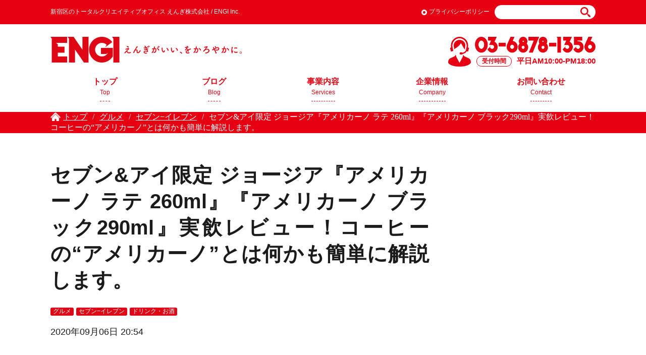

--- FILE ---
content_type: text/html; charset=UTF-8
request_url: https://engiinc.jp/blog/sevenandi-ggarb/
body_size: 21211
content:
<!--ブログ個別ページ-->
<!doctype html>
<html>
<head>
<meta charset="UTF-8">
	<title>セブン&amp;アイ限定 ジョージア『アメリカーノ ラテ 260ml』『アメリカーノ ブラック290ml』実飲レビュー！コーヒーの&quot;アメリカーノ&quot;とは何かも簡単に解説します。 | えんぎ株式会社 / ENGI Inc.</title>

	
<meta name="google-site-verification" content="NfLcgAulXTCbZx15qP0c7AntZQ6cOoM2m_MwnYq30Wk" />
    <script type="text/javascript">
 if ((navigator.userAgent.indexOf('iPhone') > 0) || navigator.userAgent.indexOf('iPod') > 0 || navigator.userAgent.indexOf('Android') > 0) {
  document.write('<meta name="viewport" content="width=device-width,user-scalable=yes,maximum-scale=2" />');
 }else{
  document.write('<meta name="viewport" content="width=1110,user-scalable=yes,maximum-scale=2" />');
 }
</script>
    
    <link rel="stylesheet" href="//fonts.googleapis.com/earlyaccess/notosansjapanese.css">
<link href="https://engiinc.jp/images/common/favicon.ico" rel="shortcut icon" />
<link href="https://engiinc.jp/css/base.css" rel="stylesheet" type="text/css">
<link href="https://engiinc.jp/css/common.css?220729" rel="stylesheet" type="text/css">
<link href="https://engiinc.jp/css/style.css" rel="stylesheet" type="text/css">
<link href="https://engiinc.jp/css/sp.css" rel="stylesheet" type="text/css" />
<link href="https://engiinc.jp/css/menu.css" rel="stylesheet" type="text/css" />
<link href="https://engiinc.jp/css/slick.css" rel="stylesheet">
<!--[if lt IE 9]>
<script type="text/javascript" src="https://kankyousyaken.com/js/selectivizr-min.js"></script>
<script type="text/javascript" src="http://kankyousyaken.com/js/html5shiv-printshiv.js"></script>
<script src="http://css3-mediaqueries-js.googlecode.com/svn/trunk/css3-mediaqueries.js"></script>
<script type="text/javascript" src="http://api.html5media.info/1.1.5/html5media.min.js"></script>
<script src="../js/PIE.js"></script>
<![endif]-->
<script src="https://engiinc.jp/js/jquery-1.11.0.min.js"></script>
<script src="https://engiinc.jp/js/slick.js"></script>
<script src="https://engiinc.jp/js/respond.js"></script>
<script src="https://engiinc.jp/js/custom.js"></script>
    
<!-- Global site tag (gtag.js) - Google Analytics -->
<script async src="https://www.googletagmanager.com/gtag/js?id=UA-166612295-1"></script>
<script>
  window.dataLayer = window.dataLayer || [];
  function gtag(){dataLayer.push(arguments);}
  gtag('js', new Date());

  gtag('config', 'UA-166612295-1');
</script>
	
	<script data-ad-client="ca-pub-7329890311587688" async src="https://pagead2.googlesyndication.com/pagead/js/adsbygoogle.js"></script>

<meta name='robots' content='max-image-preview:large' />

<!-- All In One SEO Pack 3.6.2[70,167] -->

<meta name="keywords"  content="コーヒー,コンビニ,ジョージア,セブン&amp;アイ,セブン−イレブン,新商品" />

<script type="application/ld+json" class="aioseop-schema">{"@context":"https://schema.org","@graph":[{"@type":"Organization","@id":"https://engiinc.jp/#organization","url":"https://engiinc.jp/","name":"えんぎ株式会社 / ENGI Inc.","sameAs":[],"logo":{"@type":"ImageObject","@id":"https://engiinc.jp/#logo","url":"https://engiinc.jp/wordpress/wp-content/uploads/2021/07/ENGI_logo_320_132.png","caption":""},"image":{"@id":"https://engiinc.jp/#logo"}},{"@type":"WebSite","@id":"https://engiinc.jp/#website","url":"https://engiinc.jp/","name":"えんぎ株式会社 / ENGI Inc.","publisher":{"@id":"https://engiinc.jp/#organization"},"potentialAction":{"@type":"SearchAction","target":"https://engiinc.jp/?s={search_term_string}","query-input":"required name=search_term_string"}},{"@type":"WebPage","@id":"https://engiinc.jp/blog/sevenandi-ggarb/#webpage","url":"https://engiinc.jp/blog/sevenandi-ggarb/","inLanguage":"ja","name":"セブン&アイ限定 ジョージア『アメリカーノ ラテ 260ml』『アメリカーノ ブラック290ml』実飲レビュー！コーヒーの“アメリカーノ”とは何かも簡単に解説します。","isPartOf":{"@id":"https://engiinc.jp/#website"},"breadcrumb":{"@id":"https://engiinc.jp/blog/sevenandi-ggarb/#breadcrumblist"},"image":{"@type":"ImageObject","@id":"https://engiinc.jp/blog/sevenandi-ggarb/#primaryimage","url":"https://engiinc.jp/wordpress/wp-content/uploads/2020/09/IMG_2443.jpg","width":1920,"height":1440},"primaryImageOfPage":{"@id":"https://engiinc.jp/blog/sevenandi-ggarb/#primaryimage"},"datePublished":"2020-09-06T11:54:04+09:00","dateModified":"2022-01-12T18:58:29+09:00"},{"@type":"Article","@id":"https://engiinc.jp/blog/sevenandi-ggarb/#article","isPartOf":{"@id":"https://engiinc.jp/blog/sevenandi-ggarb/#webpage"},"author":{"@id":"https://engiinc.jp/blog/author/user_name/#author"},"headline":"セブン&#038;アイ限定 ジョージア『アメリカーノ ラテ 260ml』『アメリカーノ ブラック290ml』実飲レビュー！コーヒーの“アメリカーノ”とは何かも簡単に解説します。","datePublished":"2020-09-06T11:54:04+09:00","dateModified":"2022-01-12T18:58:29+09:00","commentCount":11,"mainEntityOfPage":{"@id":"https://engiinc.jp/blog/sevenandi-ggarb/#webpage"},"publisher":{"@id":"https://engiinc.jp/#organization"},"articleSection":"グルメ, セブン−イレブン, ドリンク・お酒, コーヒー, コンビニ, ジョージア, セブン&amp;アイ, セブン−イレブン, 新商品","image":{"@type":"ImageObject","@id":"https://engiinc.jp/blog/sevenandi-ggarb/#primaryimage","url":"https://engiinc.jp/wordpress/wp-content/uploads/2020/09/IMG_2443.jpg","width":1920,"height":1440}},{"@type":"Person","@id":"https://engiinc.jp/blog/author/user_name/#author","name":"user_name","sameAs":["@engi_mag"],"image":{"@type":"ImageObject","@id":"https://engiinc.jp/#personlogo","url":"https://secure.gravatar.com/avatar/59f216bef426db35d7a83425f99d0406?s=96&d=mm&r=g","width":96,"height":96,"caption":"user_name"}},{"@type":"BreadcrumbList","@id":"https://engiinc.jp/blog/sevenandi-ggarb/#breadcrumblist","itemListElement":[{"@type":"ListItem","position":1,"item":{"@type":"WebPage","@id":"https://engiinc.jp/","url":"https://engiinc.jp/","name":"えんぎ株式会社 / ENGI Inc."}},{"@type":"ListItem","position":2,"item":{"@type":"WebPage","@id":"https://engiinc.jp/blog/sevenandi-ggarb/","url":"https://engiinc.jp/blog/sevenandi-ggarb/","name":"セブン&アイ限定 ジョージア『アメリカーノ ラテ 260ml』『アメリカーノ ブラック290ml』実飲レビュー！コーヒーの“アメリカーノ”とは何かも簡単に解説します。"}}]}]}</script>
<link rel="canonical" href="https://engiinc.jp/blog/sevenandi-ggarb/" />
<meta property="og:type" content="article" />
<meta property="og:title" content="セブン&amp;アイ限定 ジョージア『アメリカーノ ラテ 260ml』『アメリカーノ ブラック290ml』実飲レビュー！コーヒーの&quot;アメリカーノ&quot;とは何かも簡単に解説します。 | えんぎ株式会社 / ENGI Inc." />
<meta property="og:description" content="こんにちは、ENGI MAG編集部です。 今回は、セブン−イレブン今週の新商品の中からジョージア『 アメリカーノ ラテ 260ml』『アメリカーノ ブラック290ml』を実飲してレビューしていきます！ こちらはセブン&amp;アイ限定商品で2020年09月01日（火）以降順次発売、セブン-イレブン実売価格はラテが130円（税込140円）、ブラックが120円（税込129円）でした。 カロリーは10" />
<meta property="og:url" content="https://engiinc.jp/blog/sevenandi-ggarb/" />
<meta property="og:site_name" content="えんぎ株式会社 / ENGI Inc." />
<meta property="og:image" content="https://engiinc.jp/wordpress/wp-content/uploads/2020/09/IMG_2443-1024x768.jpg" />
<meta property="article:published_time" content="2020-09-06T11:54:04Z" />
<meta property="article:modified_time" content="2022-01-12T18:58:29Z" />
<meta property="og:image:secure_url" content="https://engiinc.jp/wordpress/wp-content/uploads/2020/09/IMG_2443-1024x768.jpg" />
<meta name="twitter:card" content="summary_large_image" />
<meta name="twitter:site" content="@engi_mag" />
<meta name="twitter:creator" content="@engi_mag" />
<meta name="twitter:domain" content="engi_mag" />
<meta name="twitter:title" content="セブン&amp;アイ限定 ジョージア『アメリカーノ ラテ 260ml』『アメリカーノ ブラック290ml』実飲レビュー！コーヒーの&amp;quot" />
<meta name="twitter:description" content="こんにちは、ENGI MAG編集部です。 今回は、セブン−イレブン今週の新商品の中からジョージア『 アメリカーノ ラテ 260ml』『アメリカーノ ブラック290ml』を実飲してレビューしていきます！ こちらはセブン&amp;アイ限定商品で2020年09月01日（火）以降順次発売、セブン-イレブン実売価格はラテが130円（税込140円）、ブラックが120円（税込129円）でした。 カロリーは10" />
<meta name="twitter:image" content="https://engiinc.jp/wordpress/wp-content/uploads/2020/09/IMG_2443-1024x768.jpg" />
			<script type="text/javascript" >
				window.ga=window.ga||function(){(ga.q=ga.q||[]).push(arguments)};ga.l=+new Date;
				ga('create', 'UA-166612295-1', 'auto');
				// Plugins
				
				ga('send', 'pageview');
			</script>
			<script async src="https://www.google-analytics.com/analytics.js"></script>
			<!-- All In One SEO Pack -->
<link rel="alternate" type="application/rss+xml" title="えんぎ株式会社 / ENGI Inc. &raquo; セブン&#038;アイ限定 ジョージア『アメリカーノ ラテ 260ml』『アメリカーノ ブラック290ml』実飲レビュー！コーヒーの“アメリカーノ”とは何かも簡単に解説します。 のコメントのフィード" href="https://engiinc.jp/blog/sevenandi-ggarb/feed/" />
<script type="text/javascript">
window._wpemojiSettings = {"baseUrl":"https:\/\/s.w.org\/images\/core\/emoji\/14.0.0\/72x72\/","ext":".png","svgUrl":"https:\/\/s.w.org\/images\/core\/emoji\/14.0.0\/svg\/","svgExt":".svg","source":{"concatemoji":"https:\/\/engiinc.jp\/wordpress\/wp-includes\/js\/wp-emoji-release.min.js?ver=6.3.7"}};
/*! This file is auto-generated */
!function(i,n){var o,s,e;function c(e){try{var t={supportTests:e,timestamp:(new Date).valueOf()};sessionStorage.setItem(o,JSON.stringify(t))}catch(e){}}function p(e,t,n){e.clearRect(0,0,e.canvas.width,e.canvas.height),e.fillText(t,0,0);var t=new Uint32Array(e.getImageData(0,0,e.canvas.width,e.canvas.height).data),r=(e.clearRect(0,0,e.canvas.width,e.canvas.height),e.fillText(n,0,0),new Uint32Array(e.getImageData(0,0,e.canvas.width,e.canvas.height).data));return t.every(function(e,t){return e===r[t]})}function u(e,t,n){switch(t){case"flag":return n(e,"\ud83c\udff3\ufe0f\u200d\u26a7\ufe0f","\ud83c\udff3\ufe0f\u200b\u26a7\ufe0f")?!1:!n(e,"\ud83c\uddfa\ud83c\uddf3","\ud83c\uddfa\u200b\ud83c\uddf3")&&!n(e,"\ud83c\udff4\udb40\udc67\udb40\udc62\udb40\udc65\udb40\udc6e\udb40\udc67\udb40\udc7f","\ud83c\udff4\u200b\udb40\udc67\u200b\udb40\udc62\u200b\udb40\udc65\u200b\udb40\udc6e\u200b\udb40\udc67\u200b\udb40\udc7f");case"emoji":return!n(e,"\ud83e\udef1\ud83c\udffb\u200d\ud83e\udef2\ud83c\udfff","\ud83e\udef1\ud83c\udffb\u200b\ud83e\udef2\ud83c\udfff")}return!1}function f(e,t,n){var r="undefined"!=typeof WorkerGlobalScope&&self instanceof WorkerGlobalScope?new OffscreenCanvas(300,150):i.createElement("canvas"),a=r.getContext("2d",{willReadFrequently:!0}),o=(a.textBaseline="top",a.font="600 32px Arial",{});return e.forEach(function(e){o[e]=t(a,e,n)}),o}function t(e){var t=i.createElement("script");t.src=e,t.defer=!0,i.head.appendChild(t)}"undefined"!=typeof Promise&&(o="wpEmojiSettingsSupports",s=["flag","emoji"],n.supports={everything:!0,everythingExceptFlag:!0},e=new Promise(function(e){i.addEventListener("DOMContentLoaded",e,{once:!0})}),new Promise(function(t){var n=function(){try{var e=JSON.parse(sessionStorage.getItem(o));if("object"==typeof e&&"number"==typeof e.timestamp&&(new Date).valueOf()<e.timestamp+604800&&"object"==typeof e.supportTests)return e.supportTests}catch(e){}return null}();if(!n){if("undefined"!=typeof Worker&&"undefined"!=typeof OffscreenCanvas&&"undefined"!=typeof URL&&URL.createObjectURL&&"undefined"!=typeof Blob)try{var e="postMessage("+f.toString()+"("+[JSON.stringify(s),u.toString(),p.toString()].join(",")+"));",r=new Blob([e],{type:"text/javascript"}),a=new Worker(URL.createObjectURL(r),{name:"wpTestEmojiSupports"});return void(a.onmessage=function(e){c(n=e.data),a.terminate(),t(n)})}catch(e){}c(n=f(s,u,p))}t(n)}).then(function(e){for(var t in e)n.supports[t]=e[t],n.supports.everything=n.supports.everything&&n.supports[t],"flag"!==t&&(n.supports.everythingExceptFlag=n.supports.everythingExceptFlag&&n.supports[t]);n.supports.everythingExceptFlag=n.supports.everythingExceptFlag&&!n.supports.flag,n.DOMReady=!1,n.readyCallback=function(){n.DOMReady=!0}}).then(function(){return e}).then(function(){var e;n.supports.everything||(n.readyCallback(),(e=n.source||{}).concatemoji?t(e.concatemoji):e.wpemoji&&e.twemoji&&(t(e.twemoji),t(e.wpemoji)))}))}((window,document),window._wpemojiSettings);
</script>
<style type="text/css">
img.wp-smiley,
img.emoji {
	display: inline !important;
	border: none !important;
	box-shadow: none !important;
	height: 1em !important;
	width: 1em !important;
	margin: 0 0.07em !important;
	vertical-align: -0.1em !important;
	background: none !important;
	padding: 0 !important;
}
</style>
	<link rel='stylesheet' id='wp-block-library-css' href='https://engiinc.jp/wordpress/wp-includes/css/dist/block-library/style.min.css?ver=6.3.7' type='text/css' media='all' />
<style id='classic-theme-styles-inline-css' type='text/css'>
/*! This file is auto-generated */
.wp-block-button__link{color:#fff;background-color:#32373c;border-radius:9999px;box-shadow:none;text-decoration:none;padding:calc(.667em + 2px) calc(1.333em + 2px);font-size:1.125em}.wp-block-file__button{background:#32373c;color:#fff;text-decoration:none}
</style>
<style id='global-styles-inline-css' type='text/css'>
body{--wp--preset--color--black: #000000;--wp--preset--color--cyan-bluish-gray: #abb8c3;--wp--preset--color--white: #ffffff;--wp--preset--color--pale-pink: #f78da7;--wp--preset--color--vivid-red: #cf2e2e;--wp--preset--color--luminous-vivid-orange: #ff6900;--wp--preset--color--luminous-vivid-amber: #fcb900;--wp--preset--color--light-green-cyan: #7bdcb5;--wp--preset--color--vivid-green-cyan: #00d084;--wp--preset--color--pale-cyan-blue: #8ed1fc;--wp--preset--color--vivid-cyan-blue: #0693e3;--wp--preset--color--vivid-purple: #9b51e0;--wp--preset--gradient--vivid-cyan-blue-to-vivid-purple: linear-gradient(135deg,rgba(6,147,227,1) 0%,rgb(155,81,224) 100%);--wp--preset--gradient--light-green-cyan-to-vivid-green-cyan: linear-gradient(135deg,rgb(122,220,180) 0%,rgb(0,208,130) 100%);--wp--preset--gradient--luminous-vivid-amber-to-luminous-vivid-orange: linear-gradient(135deg,rgba(252,185,0,1) 0%,rgba(255,105,0,1) 100%);--wp--preset--gradient--luminous-vivid-orange-to-vivid-red: linear-gradient(135deg,rgba(255,105,0,1) 0%,rgb(207,46,46) 100%);--wp--preset--gradient--very-light-gray-to-cyan-bluish-gray: linear-gradient(135deg,rgb(238,238,238) 0%,rgb(169,184,195) 100%);--wp--preset--gradient--cool-to-warm-spectrum: linear-gradient(135deg,rgb(74,234,220) 0%,rgb(151,120,209) 20%,rgb(207,42,186) 40%,rgb(238,44,130) 60%,rgb(251,105,98) 80%,rgb(254,248,76) 100%);--wp--preset--gradient--blush-light-purple: linear-gradient(135deg,rgb(255,206,236) 0%,rgb(152,150,240) 100%);--wp--preset--gradient--blush-bordeaux: linear-gradient(135deg,rgb(254,205,165) 0%,rgb(254,45,45) 50%,rgb(107,0,62) 100%);--wp--preset--gradient--luminous-dusk: linear-gradient(135deg,rgb(255,203,112) 0%,rgb(199,81,192) 50%,rgb(65,88,208) 100%);--wp--preset--gradient--pale-ocean: linear-gradient(135deg,rgb(255,245,203) 0%,rgb(182,227,212) 50%,rgb(51,167,181) 100%);--wp--preset--gradient--electric-grass: linear-gradient(135deg,rgb(202,248,128) 0%,rgb(113,206,126) 100%);--wp--preset--gradient--midnight: linear-gradient(135deg,rgb(2,3,129) 0%,rgb(40,116,252) 100%);--wp--preset--font-size--small: 13px;--wp--preset--font-size--medium: 20px;--wp--preset--font-size--large: 36px;--wp--preset--font-size--x-large: 42px;--wp--preset--spacing--20: 0.44rem;--wp--preset--spacing--30: 0.67rem;--wp--preset--spacing--40: 1rem;--wp--preset--spacing--50: 1.5rem;--wp--preset--spacing--60: 2.25rem;--wp--preset--spacing--70: 3.38rem;--wp--preset--spacing--80: 5.06rem;--wp--preset--shadow--natural: 6px 6px 9px rgba(0, 0, 0, 0.2);--wp--preset--shadow--deep: 12px 12px 50px rgba(0, 0, 0, 0.4);--wp--preset--shadow--sharp: 6px 6px 0px rgba(0, 0, 0, 0.2);--wp--preset--shadow--outlined: 6px 6px 0px -3px rgba(255, 255, 255, 1), 6px 6px rgba(0, 0, 0, 1);--wp--preset--shadow--crisp: 6px 6px 0px rgba(0, 0, 0, 1);}:where(.is-layout-flex){gap: 0.5em;}:where(.is-layout-grid){gap: 0.5em;}body .is-layout-flow > .alignleft{float: left;margin-inline-start: 0;margin-inline-end: 2em;}body .is-layout-flow > .alignright{float: right;margin-inline-start: 2em;margin-inline-end: 0;}body .is-layout-flow > .aligncenter{margin-left: auto !important;margin-right: auto !important;}body .is-layout-constrained > .alignleft{float: left;margin-inline-start: 0;margin-inline-end: 2em;}body .is-layout-constrained > .alignright{float: right;margin-inline-start: 2em;margin-inline-end: 0;}body .is-layout-constrained > .aligncenter{margin-left: auto !important;margin-right: auto !important;}body .is-layout-constrained > :where(:not(.alignleft):not(.alignright):not(.alignfull)){max-width: var(--wp--style--global--content-size);margin-left: auto !important;margin-right: auto !important;}body .is-layout-constrained > .alignwide{max-width: var(--wp--style--global--wide-size);}body .is-layout-flex{display: flex;}body .is-layout-flex{flex-wrap: wrap;align-items: center;}body .is-layout-flex > *{margin: 0;}body .is-layout-grid{display: grid;}body .is-layout-grid > *{margin: 0;}:where(.wp-block-columns.is-layout-flex){gap: 2em;}:where(.wp-block-columns.is-layout-grid){gap: 2em;}:where(.wp-block-post-template.is-layout-flex){gap: 1.25em;}:where(.wp-block-post-template.is-layout-grid){gap: 1.25em;}.has-black-color{color: var(--wp--preset--color--black) !important;}.has-cyan-bluish-gray-color{color: var(--wp--preset--color--cyan-bluish-gray) !important;}.has-white-color{color: var(--wp--preset--color--white) !important;}.has-pale-pink-color{color: var(--wp--preset--color--pale-pink) !important;}.has-vivid-red-color{color: var(--wp--preset--color--vivid-red) !important;}.has-luminous-vivid-orange-color{color: var(--wp--preset--color--luminous-vivid-orange) !important;}.has-luminous-vivid-amber-color{color: var(--wp--preset--color--luminous-vivid-amber) !important;}.has-light-green-cyan-color{color: var(--wp--preset--color--light-green-cyan) !important;}.has-vivid-green-cyan-color{color: var(--wp--preset--color--vivid-green-cyan) !important;}.has-pale-cyan-blue-color{color: var(--wp--preset--color--pale-cyan-blue) !important;}.has-vivid-cyan-blue-color{color: var(--wp--preset--color--vivid-cyan-blue) !important;}.has-vivid-purple-color{color: var(--wp--preset--color--vivid-purple) !important;}.has-black-background-color{background-color: var(--wp--preset--color--black) !important;}.has-cyan-bluish-gray-background-color{background-color: var(--wp--preset--color--cyan-bluish-gray) !important;}.has-white-background-color{background-color: var(--wp--preset--color--white) !important;}.has-pale-pink-background-color{background-color: var(--wp--preset--color--pale-pink) !important;}.has-vivid-red-background-color{background-color: var(--wp--preset--color--vivid-red) !important;}.has-luminous-vivid-orange-background-color{background-color: var(--wp--preset--color--luminous-vivid-orange) !important;}.has-luminous-vivid-amber-background-color{background-color: var(--wp--preset--color--luminous-vivid-amber) !important;}.has-light-green-cyan-background-color{background-color: var(--wp--preset--color--light-green-cyan) !important;}.has-vivid-green-cyan-background-color{background-color: var(--wp--preset--color--vivid-green-cyan) !important;}.has-pale-cyan-blue-background-color{background-color: var(--wp--preset--color--pale-cyan-blue) !important;}.has-vivid-cyan-blue-background-color{background-color: var(--wp--preset--color--vivid-cyan-blue) !important;}.has-vivid-purple-background-color{background-color: var(--wp--preset--color--vivid-purple) !important;}.has-black-border-color{border-color: var(--wp--preset--color--black) !important;}.has-cyan-bluish-gray-border-color{border-color: var(--wp--preset--color--cyan-bluish-gray) !important;}.has-white-border-color{border-color: var(--wp--preset--color--white) !important;}.has-pale-pink-border-color{border-color: var(--wp--preset--color--pale-pink) !important;}.has-vivid-red-border-color{border-color: var(--wp--preset--color--vivid-red) !important;}.has-luminous-vivid-orange-border-color{border-color: var(--wp--preset--color--luminous-vivid-orange) !important;}.has-luminous-vivid-amber-border-color{border-color: var(--wp--preset--color--luminous-vivid-amber) !important;}.has-light-green-cyan-border-color{border-color: var(--wp--preset--color--light-green-cyan) !important;}.has-vivid-green-cyan-border-color{border-color: var(--wp--preset--color--vivid-green-cyan) !important;}.has-pale-cyan-blue-border-color{border-color: var(--wp--preset--color--pale-cyan-blue) !important;}.has-vivid-cyan-blue-border-color{border-color: var(--wp--preset--color--vivid-cyan-blue) !important;}.has-vivid-purple-border-color{border-color: var(--wp--preset--color--vivid-purple) !important;}.has-vivid-cyan-blue-to-vivid-purple-gradient-background{background: var(--wp--preset--gradient--vivid-cyan-blue-to-vivid-purple) !important;}.has-light-green-cyan-to-vivid-green-cyan-gradient-background{background: var(--wp--preset--gradient--light-green-cyan-to-vivid-green-cyan) !important;}.has-luminous-vivid-amber-to-luminous-vivid-orange-gradient-background{background: var(--wp--preset--gradient--luminous-vivid-amber-to-luminous-vivid-orange) !important;}.has-luminous-vivid-orange-to-vivid-red-gradient-background{background: var(--wp--preset--gradient--luminous-vivid-orange-to-vivid-red) !important;}.has-very-light-gray-to-cyan-bluish-gray-gradient-background{background: var(--wp--preset--gradient--very-light-gray-to-cyan-bluish-gray) !important;}.has-cool-to-warm-spectrum-gradient-background{background: var(--wp--preset--gradient--cool-to-warm-spectrum) !important;}.has-blush-light-purple-gradient-background{background: var(--wp--preset--gradient--blush-light-purple) !important;}.has-blush-bordeaux-gradient-background{background: var(--wp--preset--gradient--blush-bordeaux) !important;}.has-luminous-dusk-gradient-background{background: var(--wp--preset--gradient--luminous-dusk) !important;}.has-pale-ocean-gradient-background{background: var(--wp--preset--gradient--pale-ocean) !important;}.has-electric-grass-gradient-background{background: var(--wp--preset--gradient--electric-grass) !important;}.has-midnight-gradient-background{background: var(--wp--preset--gradient--midnight) !important;}.has-small-font-size{font-size: var(--wp--preset--font-size--small) !important;}.has-medium-font-size{font-size: var(--wp--preset--font-size--medium) !important;}.has-large-font-size{font-size: var(--wp--preset--font-size--large) !important;}.has-x-large-font-size{font-size: var(--wp--preset--font-size--x-large) !important;}
.wp-block-navigation a:where(:not(.wp-element-button)){color: inherit;}
:where(.wp-block-post-template.is-layout-flex){gap: 1.25em;}:where(.wp-block-post-template.is-layout-grid){gap: 1.25em;}
:where(.wp-block-columns.is-layout-flex){gap: 2em;}:where(.wp-block-columns.is-layout-grid){gap: 2em;}
.wp-block-pullquote{font-size: 1.5em;line-height: 1.6;}
</style>
<link rel='stylesheet' id='contact-form-7-css' href='https://engiinc.jp/wordpress/wp-content/plugins/contact-form-7/includes/css/styles.css?ver=5.1.7' type='text/css' media='all' />
<link rel='stylesheet' id='contact-form-7-confirm-css' href='https://engiinc.jp/wordpress/wp-content/plugins/contact-form-7-add-confirm/includes/css/styles.css?ver=5.1' type='text/css' media='all' />
<link rel='stylesheet' id='toc-screen-css' href='https://engiinc.jp/wordpress/wp-content/plugins/table-of-contents-plus/screen.min.css?ver=2002' type='text/css' media='all' />
<link rel='stylesheet' id='wp-pagenavi-css' href='https://engiinc.jp/wordpress/wp-content/plugins/wp-pagenavi/pagenavi-css.css?ver=2.70' type='text/css' media='all' />
<script type='text/javascript' src='https://engiinc.jp/wordpress/wp-includes/js/jquery/jquery.min.js?ver=3.7.0' id='jquery-core-js'></script>
<script type='text/javascript' src='https://engiinc.jp/wordpress/wp-includes/js/jquery/jquery-migrate.min.js?ver=3.4.1' id='jquery-migrate-js'></script>
<link rel="https://api.w.org/" href="https://engiinc.jp/wp-json/" /><link rel="alternate" type="application/json" href="https://engiinc.jp/wp-json/wp/v2/posts/11961" /><link rel="EditURI" type="application/rsd+xml" title="RSD" href="https://engiinc.jp/wordpress/xmlrpc.php?rsd" />
<meta name="generator" content="WordPress 6.3.7" />
<link rel='shortlink' href='https://engiinc.jp/?p=11961' />
<link rel="alternate" type="application/json+oembed" href="https://engiinc.jp/wp-json/oembed/1.0/embed?url=https%3A%2F%2Fengiinc.jp%2Fblog%2Fsevenandi-ggarb%2F" />
<link rel="alternate" type="text/xml+oembed" href="https://engiinc.jp/wp-json/oembed/1.0/embed?url=https%3A%2F%2Fengiinc.jp%2Fblog%2Fsevenandi-ggarb%2F&#038;format=xml" />
<style id="hcb_style">.hcb_wrap pre::-webkit-scrollbar{height:6px}.hcb_wrap pre::-webkit-scrollbar-track{background:#f7f7f7;border:none}.hcb_wrap pre::-webkit-scrollbar-thumb{background:rgba(0,0,0,.1);border-radius:3px}.hcb_wrap{position:relative;z-index:0;display:block;margin-top:2em;margin-bottom:2em;padding:0}.hcb_wrap code,.hcb_wrap pre{white-space:pre;text-align:left;word-wrap:normal;word-break:normal;word-spacing:normal;-moz-tab-size:4;-o-tab-size:4;tab-size:4;-webkit-hyphens:none;-ms-hyphens:none;hyphens:none;border:none}.hcb_wrap pre{position:static;display:block;box-sizing:border-box;margin:0;padding:1.75em 1.5em;overflow:auto;font-family:Menlo,Consolas,"メイリオ",sans-serif;line-height:1;letter-spacing:.1px;border-radius:0;-webkit-overflow-scrolling:touch}.hcb_wrap code,.hcb_wrap span{box-sizing:border-box;font-size:inherit;font-family:inherit;line-height:1.5}:not(pre)>code.prism{padding:.1em;white-space:normal;border-radius:.3em}.hcb_wrap .line-highlight{position:absolute;right:0;left:0;margin-top:1.75em;padding:0;font-size:inherit;line-height:inherit;white-space:pre;pointer-events:none}.hcb_wrap .line-highlight::before,.hcb_wrap .line-highlight[data-end]::after{position:absolute;top:0;left:0;box-sizing:border-box;min-width:1.5em;padding:1px 2px;font-weight:700;font-size:12px;line-height:inherit;text-align:center;text-shadow:none;vertical-align:middle;border-radius:0;content:attr(data-start)}.hcb_wrap .line-highlight[data-end]::after{top:auto;bottom:0;content:attr(data-end)}.hcb_wrap .line-numbers .line-highlight::after,.hcb_wrap .line-numbers .line-highlight::before{content:none}.hcb_wrap pre.line-numbers{position:static;padding-left:3.75em;counter-reset:linenumber}.hcb_wrap pre.line-numbers>code{position:relative;white-space:inherit}.hcb_wrap .line-numbers .line-numbers-rows{position:absolute;top:-2px;left:-3.75em;width:3em;font-size:inherit;letter-spacing:-1px;-webkit-user-select:none;-moz-user-select:none;-ms-user-select:none;user-select:none;pointer-events:none}.hcb_wrap .line-numbers-rows>span{display:block;counter-increment:linenumber;pointer-events:none}.hcb_wrap .line-numbers-rows>span::before{display:block;padding-right:.8em;text-align:right;content:counter(linenumber)}.hcb_wrap pre::before{position:absolute;top:0;right:0;z-index:1;box-sizing:border-box;min-width:4em;padding:0 10px;font-size:12px;font-family:Arial,Helvetica,sans-serif;line-height:20px;text-align:center;content:attr(data-lang)}.hcb_wrap pre[data-file]::before{padding:0 8px 0 20px;background-repeat:no-repeat;background-position:center left 8px;background-size:auto 10px;content:attr(data-file)}.hcb_wrap pre[data-show-lang="0"]:not([data-file])::before{content:none}.hcb_wrap pre.prism,.hcb_wrap pre.prism code{color:#1f1e1e;text-shadow:0 1px #fff;background:#f7f6f6}.hcb_wrap pre::before{color:#1f1e1e;background-color:#dedede}.hcb_wrap pre[data-file]::before{background-image:url(https://engiinc.jp/wordpress/wp-content/plugins/highlighting-code-block/assets/img/file-icon-light.svg)}.line-highlight{background:rgba(153,122,102,.1)}.line-highlight::before,.line-highlight[data-end]::after{color:#f5f2f0;background-color:rgba(0,0,0,.2)}.line-numbers .line-numbers-rows{border-right:1px solid #999}.line-numbers-rows>span::before{color:#999}.token.cdata,.token.comment,.token.doctype,.token.prolog{color:#708090}.token.punctuation{color:#5f5f5f}.namespace{opacity:.7}.token.boolean,.token.constant,.token.deleted,.token.number,.token.property,.token.symbol,.token.tag{color:#905}.token.attr-name,.token.builtin,.token.char,.token.class-name,.token.inserted,.token.selector,.token.string{color:#407b08}.language-css .token.string,.style .token.string,.token.entity,.token.url{color:#9a6e3a}.token.atrule,.token.attr-value,.token.function{color:#07a}.token.keyword,.token.operator{color:#c72c4c}.token.important,.token.keyword.this,.token.regex,.token.variable{color:#f18106}.token.bold{font-weight:700}.token.builtin,.token.italic,.token.keyword.def{font-style:italic}.token.entity{cursor:help}.token.delimiter.important{color:#183d86;font-weight:400}.hcb_wrap pre.prism{font-size: 14px}@media screen and (max-width: 599px){.hcb_wrap pre.prism{font-size: 13px}}.hcb_wrap pre{font-family:Menlo, Consolas, "メイリオ", sans-serif;}</style>
<meta name="twitter:widgets:link-color" content="#000000" /><meta name="twitter:widgets:border-color" content="#000000" /><meta name="twitter:partner" content="tfwp" />

		<style type="text/css" id="wp-custom-css">
			.blogcard {
  line-height: 1;
  background-color: #ffffff;
  border: 1px solid #df0615;
  word-wrap: break-word;
  margin: 0px;
  box-shadow: 0 0 10px 6px rgba(0,0,0,.025);
	background: rgba(251, 140, 0, 0.02);
	position: relative;
}
.blogcard_content {
  display: table-cell;
	vertical-align: middle;
	padding-left: 20px;
}
.blogcard:before {
  position: absolute;
  padding: 2px 6px;
	left: 0px;
	top: 0px;
	content: "あわせて読みたい";
  background-color: #df0615;
  color: #fff;
  font-size: .8em;
  z-index: 1;
}

.blogcard a {
  display: table;
  text-decoration: none;
  opacity: 1;
  transition: all 0.2s ease;
	padding: 20px;
}
.blogcard a:hover {
  opacity: 0.6;
}
.blogcard_thumbnail {
  display: table-cell;
	width:30%;
	padding: 0px;
	vertical-align: middle;
}
.blogcard_title {
  font-weight: bold;
	line-height: 180%;
    font-size: 18px;
  padding: 17px 0px 10px 0px;
}
.blogcard_excerpt {
  white-space:normal;
	line-height: 180%;
    font-size: 16px;
	color: #000;
  padding: 0 0px 15px 0px;
}
.blogcard_thumbnail img {
}

@media screen and (max-width: 667px) {
  .blogcard {
    margin: 40px 0;
  }
.blogcard a {
	padding: 10px;
}
  .blogcard_title {
    font-size: 140%;
    line-height: 150%;
    padding-bottom: 17px;
  }
	
.blogcard_content {
	padding-left: 10px;
}
	.blogcard_thumbnail {
    padding: 0px;
}
	.blogcard_title {
    padding: 10px 0px 10px 0px;
}
	.blogcard_excerpt {
    padding: 0px 0px 10px 0px;
}
	.blogcard_thumbnail {
    padding: 0px;
}
	
.blogcard:before {
  font-size: 100%;
}
}		</style>
		
</head>

<!--<body class="top_page" id="top">-->
    <body class="post-template-default single single-post postid-11961 single-format-standard">
    
    <div id="breakpoint-check">
<div class="breakpoint-pc"></div>
<div class="breakpoint-sp"></div>
</div>
    
    
    
    <div class="body_wrapper">
        <div class="top_menu">
            <div class="description pcnone">
            <p class="header-title">新宿区のトータルクリエイティブオフィス えんぎ株式会社 / ENGI Inc.</p>
            </div>
<div class="menu clearfix">
<div class="logo pcnone"><a href="https://engiinc.jp" class="lh1fs0"><img src="https://engiinc.jp/images/common/logo.png" width="auto" height="50" alt="ENGI Inc.えんぎがいいをかろやかに" class="pcnone"></a></div>
	

	<a href="#" class="menu-trigger_wrapper pcnone">
		<div class="menu-trigger fixed">
	<span></span>
	<span></span>
	<span></span>
		</div>
	</a>
	
<div class="menu-list-container">

<div class="content">

<div class="header_wrapper clearfix">
	
	<header class="clearfix">
        


        <div class="clearfix top_line spnone">
            <div class="wrapper">
                <p class="left header-title">新宿区のトータルクリエイティブオフィス えんぎ株式会社 / ENGI Inc.</p>
            <ul class="right">
                <li>
                    <script async src="https://cse.google.com/cse.js?cx=000340614479018916234:2lwlvy6mo2w"></script>
<div class="gcse-search"></div>
                <!--<form id="cse-search-box" action="https://google.com/cse">
<input type="hidden" name="cx" value="007658228575139714955:q0ytcihwwob" />
<input type="hidden" name="ie" value="UTF-8" />
<input type="text" name="q" size="26" placeholder="検索" class="window" />
<input type="submit" name="sa" value=" " class="button">
</form>
                    <script type="text/javascript" src="http://www.google.com/cse/brand?form=cse-search-box&lang=ja"></script>-->
                </li>
                <li><a href="https://engiinc.jp/privacy">プライバシーポリシー</a></li>
                </ul>
                </div>
            </div>
        
        
        <div class="clearfix middle_line spnone">
            <div class="wrapper">
                                <p class="logo"><a href="https://engiinc.jp">えんぎ株式会社 / ENGI Inc.えんぎがいい、をかろやかに。</a></p>
                <a href="tel:0368781356" class="right"><div class="tel"><img src="https://engiinc.jp/images/common/tel.png" width="239" height="32" alt=""/></div><p><span>受付時間</span>平日AM10:00-PM18:00</p></a>
                </div>
            </div>
        
        
        <div class="top_tel pcnone"><a href="tel:0368781356"><div class="wrapper"><p>えんぎ株式会社 / ENGI Inc.</p><img src="https://engiinc.jp/images/common/tel.png" width="353" height="46" alt="" class="spnone"/><img src="https://engiinc.jp/images/common/tel_white.png" width="353" height="46" alt="" class="pcnone"/></div></a></div>
        
		<nav>
			<ul>
				<li><a href="https://engiinc.jp">トップ<br>
<span>Top</span></a></li>
                <li><a href="https://engiinc.jp/blog">ブログ<br>
<span>Blog</span></a></li>
				<li><a href="https://engiinc.jp/services">事業内容<br>
<span>Services</span></a></li>
                <li><a href="https://engiinc.jp/company">企業情報<br>
<span>Company</span></a></li>
                <li><a href="https://engiinc.jp/contact">お問い合わせ<br>
<span>Contact</span></a></li>
			</ul>
		</nav>
        
        
        
        
        
        
        
        
		
		<p class="pcnone copyright clearfix">&copy;2020 ENGI Inc.</p>
		

	</header>
	
	</div>


</div>

	</div>
</div>
	
	

	</div>
        
       

<div class="breadcrumbs" typeof="BreadcrumbList" vocab="https://schema.org/">
        <div class="wrapper">
    <!-- Breadcrumb NavXT 6.4.0 -->
<span property="itemListElement" typeof="ListItem"><a property="item" typeof="WebPage" title="Go to えんぎ株式会社 / ENGI Inc.." href="https://engiinc.jp" class="home" ><span property="name">トップ</span></a><meta property="position" content="1"></span>/<span property="itemListElement" typeof="ListItem"><a property="item" typeof="WebPage" title="Go to the グルメ category archives." href="https://engiinc.jp/blog/category/gourmet/" class="taxonomy category" ><span property="name">グルメ</span></a><meta property="position" content="2"></span>/<span property="itemListElement" typeof="ListItem"><a property="item" typeof="WebPage" title="Go to the セブン−イレブン category archives." href="https://engiinc.jp/blog/category/gourmet/seven-eleven/" class="taxonomy category" ><span property="name">セブン−イレブン</span></a><meta property="position" content="3"></span>/<span class="post post-post current-item">セブン&#038;アイ限定 ジョージア『アメリカーノ ラテ 260ml』『アメリカーノ ブラック290ml』実飲レビュー！コーヒーの“アメリカーノ”とは何かも簡単に解説します。</span>            </div>
</div>
<div class="blog wrapper main_content_wrapper">


<!--▼clearfixここから-->

<div class="clearfix">





<!--▼contentここから-->





<div class="content left">
    
<div class="wrapper">

<h1 class="post-title">セブン&#038;アイ限定 ジョージア『アメリカーノ ラテ 260ml』『アメリカーノ ブラック290ml』実飲レビュー！コーヒーの“アメリカーノ”とは何かも簡単に解説します。</h1>
    
    <ul class="category">
                                 <li><a href="https://engiinc.jp/blog/category/gourmet/">グルメ</a></li><li><a href="https://engiinc.jp/blog/category/gourmet/seven-eleven/">セブン−イレブン</a></li><li><a href="https://engiinc.jp/blog/category/gourmet/drink/">ドリンク・お酒</a></li>                                 </ul>
    
<p class="date">2020年09月06日 20:54</p>
<p>&nbsp;</p>
<p>&nbsp;</p>
<p>こんにちは、ENGI MAG編集部です。</p>
<p>&nbsp;</p>
<p>&nbsp;</p>
<p>今回は、セブン−イレブン今週の新商品の中から<span style="color: #ff0000;"><strong>ジョージア『 アメリカーノ ラテ 260ml』『アメリカーノ ブラック290ml』</strong></span>を実飲してレビューしていきます！</p>
<p>&nbsp;</p>
<p>&nbsp;</p>
<p><span>こちらは<strong>セブン&amp;アイ限定商品</strong>で2020年09月01日（火）以降順次発売</span>、セブン-イレブン実売価格はラテが<span>130円（税込140円）、ブラックが120円（税込129円）でした</span><span>。</span><br />
カロリーは100mlあたりラテが35<span>kcal、ブラックが0kcal</span>。</p>
<p>&nbsp;</p>

	<div class="blogcard">
	<a href="https://engiinc.jp/blog/mitsuya-tngfs001/">
	 <div class="blogcard_thumbnail"><img src="https://engiinc.jp/wordpress/wp-content/uploads/2020/08/IMG_0990-2000x2000.jpg" alt="アサヒ飲料『三ツ矢特濃グレープフルーツスカッシュ』は程よい炭酸と濃い果実感が◎ピンクグレープフルーツの苦味も夏らしく爽やかで、爆売れの予感！" width="2000" height="2000" /></div>
	 <div class="blogcard_content">
	  <div class="blogcard_title">アサヒ飲料『三ツ矢特濃グレープフルーツスカッシュ』は程よい炭酸と濃い果実感が◎ピンクグレープフルーツの苦味も夏らしく爽やかで、爆売れの予感！</div>
	  <div class="blogcard_excerpt">  こんにちは、ENGI MAG編集部です。   今回は、アサヒ飲料株式会社『三ツ矢特濃グレープ…</div>
	 </div>
	 <div class="clear"></div>
	</a>
	</div>
<p><script async src="https://pagead2.googlesyndication.com/pagead/js/adsbygoogle.js"></script><br />
<ins class="adsbygoogle" style="display: block; text-align: center;" data-ad-layout="in-article" data-ad-format="fluid" data-ad-client="ca-pub-7329890311587688" data-ad-slot="3132671122"></ins><br />
<script>
     (adsbygoogle = window.adsbygoogle || []).push({});
</script></p>
<p>&nbsp;</p>
<p><a href="https://engiinc.jp/wordpress/wp-content/uploads/2020/09/IMG_2443.jpg"><img decoding="async" fetchpriority="high" src="https://engiinc.jp/wordpress/wp-content/uploads/2020/09/IMG_2443.jpg" alt="セブン&amp;アイ限定『ジョージア アメリカーノ ラテ 260ml』『ジョージア アメリカーノ ブラック290ml』" width="3264" height="2448" class="alignnone size-full wp-image-11968" srcset="https://engiinc.jp/wordpress/wp-content/uploads/2020/09/IMG_2443.jpg 1920w, https://engiinc.jp/wordpress/wp-content/uploads/2020/09/IMG_2443-300x225.jpg 300w, https://engiinc.jp/wordpress/wp-content/uploads/2020/09/IMG_2443-768x576.jpg 768w, https://engiinc.jp/wordpress/wp-content/uploads/2020/09/IMG_2443-1024x768.jpg 1024w" sizes="(max-width: 3264px) 100vw, 3264px" /></a></p>
<div class="bggray">
<p>“ジョージア商品紹介ページより”</p>
<p><strong>エスプレッソのコクをすっきりとした味わいで楽しめる“アメリカーノ”</strong><br />
<span>深煎り焙煎豆によるエスプレッソを100%使用。コクと苦味がありながらも、すっきりとした味わいのブラックと、控えめですっきりとした甘さのラテです。<br />
</span></p>
</div>
<p><a href="https://engiinc.jp/wordpress/wp-content/uploads/2020/09/IMG_2444.jpg"><img decoding="async" src="https://engiinc.jp/wordpress/wp-content/uploads/2020/09/IMG_2444.jpg" alt="" width="3264" height="2448" class="alignnone size-full wp-image-11969" srcset="https://engiinc.jp/wordpress/wp-content/uploads/2020/09/IMG_2444.jpg 1920w, https://engiinc.jp/wordpress/wp-content/uploads/2020/09/IMG_2444-300x225.jpg 300w, https://engiinc.jp/wordpress/wp-content/uploads/2020/09/IMG_2444-768x576.jpg 768w, https://engiinc.jp/wordpress/wp-content/uploads/2020/09/IMG_2444-1024x768.jpg 1024w" sizes="(max-width: 3264px) 100vw, 3264px" /></a></p>
<p><strong>アルミ缶の金属が全面に出ているデザイン</strong>でスッキリと大人な印象ですね。めちゃくちゃカッコいいです。</p>
<p>&nbsp;</p>
<p>ちなみに商品名に使われている<span style="color: #ff0000;"><strong>“アメリカーノ”</strong></span>とは、カフェでもよく見かける飲み方ですが<span style="color: #ff0000;"><strong>エスプレッソにお湯を注いで作るコーヒー</strong></span>のことです。</p>
<p>お店のスタイルにもよるかもしれませんが、いわゆるドリップコーヒーと濃さは基本的に変わらず、同じくらいの濃さにお湯で薄めます。</p>
<p>&nbsp;</p>
<p>アイスアメリカーノも同様に、<strong>エスプレッソを氷や水で薄めて冷やしたもの</strong>です。</p>
<p>&nbsp;</p>
<p><span>“アメリカーノ”という名前の由来は、第二次世界大戦時、イタリアにいた<strong>アメリカ人駐留兵たちが</strong></span><strong>エスプレッソを薄めて飲みだしたことからそう呼ばれだした</strong>と言われていますが、イタリア人はエスプレッソをストレートで飲むためそこには侮辱の意味もあったとかなかったとか。</p>
<p>まぁでもエスプレッソもドリップもアメリカーノもそれぞれの美味しさがありますからね。きっかけはどうあれ美味しい飲み方が増えて良かったのではないでしょうか。</p>
<p>&nbsp;</p>
<p>似た言葉で<strong>“アメリカン（アメリカン・コーヒー）”</strong>というメニューもありますが、こちらは<strong>和製英語で“浅煎りした豆を使ったコーヒー”を指すもの</strong>なので<strong>アメリカーノとは似て非なるもの</strong>です。</p>
<p>&nbsp;</p>
<p><script async="" src="https://pagead2.googlesyndication.com/pagead/js/adsbygoogle.js"></script><br />
<ins class="adsbygoogle" style="display: block; text-align: center;" data-ad-layout="in-article" data-ad-format="fluid" data-ad-client="ca-pub-7329890311587688" data-ad-slot="3132671122"></ins><br />
<script>
     (adsbygoogle = window.adsbygoogle || []).push({});
</script></p>
<p>&nbsp;</p>
<p>また、ラテ（カフェ・ラテ）についても少し触れておきますと、こちらは<strong>ミルクにエスプレッソを注いだもの</strong>。</p>
<p>今回ラテの方は商品名が<strong>「アメリカーノ ラテ」</strong>ですが</p>
<p>&nbsp;</p>
<p>アメリカーノ=エスプレッソを水（お湯）で割ったもの</p>
<p>ラテ=エスプレッソをミルクで割ったもの</p>
<p>&nbsp;</p>
<p>なので「アメリカーノ ラテ」ってなんだろう…？という感じだったのですが、</p>
<div class="bggray">
<p><span>深煎り焙煎豆によるエスプレッソを100%使用したアメリカーノに国産牛乳をブレンド。コクと苦味のある、すっきりとした甘さが楽しめるラテに仕上げました。</span></p>
</div>
<p>&nbsp;</p>
<p>とあるので、まずアメリカーノを作って、そこに牛乳を足した、ということなのではないかと推測します。一般的なラテはミルクとエスプレッソだけだからね。お水で割ってますよ、と。</p>
<p><strong>原材料を見ると牛乳→コーヒーの順番なので水より牛乳の方が割合は多い</strong>ようですが比較的スッキリ、あっさりしたラテになっている予感がします。</p>
<p>&nbsp;</p>
<p>&nbsp;</p>
<p><a href="https://engiinc.jp/wordpress/wp-content/uploads/2020/09/IMG_2467.jpg"><img decoding="async" src="https://engiinc.jp/wordpress/wp-content/uploads/2020/09/IMG_2467.jpg" alt="" width="3264" height="2448" class="alignnone size-full wp-image-11970" srcset="https://engiinc.jp/wordpress/wp-content/uploads/2020/09/IMG_2467.jpg 1920w, https://engiinc.jp/wordpress/wp-content/uploads/2020/09/IMG_2467-300x225.jpg 300w, https://engiinc.jp/wordpress/wp-content/uploads/2020/09/IMG_2467-768x576.jpg 768w, https://engiinc.jp/wordpress/wp-content/uploads/2020/09/IMG_2467-1024x768.jpg 1024w" sizes="(max-width: 3264px) 100vw, 3264px" /></a></p>
<p>&nbsp;</p>
<p>さてそんなわけでアメリカーノはエスプレッソをお湯や水で薄める入れ方なので、まずはコーヒーの香りや味がわかりやすそうなブラックから飲んでみましょうか。</p>
<p>&nbsp;</p>
<p>ブラックの方は<strong>香ばしい香りが強め</strong>で、確かに深煎りされた焙煎豆という感じがしますね。</p>
<p><strong>ちょっと香料っぽい香り</strong>ではありますが、無糖なのでよりコーヒーの風味が楽しめます。</p>
<p>&nbsp;</p>
<p>苦味は比較的マイルドで、酸味もあまりないので<strong>全体的にかなりスッキリしていて飲みやすい</strong>と思います。ブラックの中では<strong>良くも悪くも癖の少ない飲みやすいブラック</strong>という印象ですかね。</p>
<p>ラテに比べて値段は税抜10円分安く、逆に量は30ml多いというのは嬉しいですね。缶のサイズは同じに見えるので内容量で調整しているのではないかと思われます。</p>
<p>&nbsp;</p>
<p><a href="https://engiinc.jp/wordpress/wp-content/uploads/2020/09/IMG_2466.jpg"><img decoding="async" loading="lazy" src="https://engiinc.jp/wordpress/wp-content/uploads/2020/09/IMG_2466.jpg" alt="" width="3264" height="2448" class="alignnone size-full wp-image-11971" srcset="https://engiinc.jp/wordpress/wp-content/uploads/2020/09/IMG_2466.jpg 1920w, https://engiinc.jp/wordpress/wp-content/uploads/2020/09/IMG_2466-300x225.jpg 300w, https://engiinc.jp/wordpress/wp-content/uploads/2020/09/IMG_2466-768x576.jpg 768w, https://engiinc.jp/wordpress/wp-content/uploads/2020/09/IMG_2466-1024x768.jpg 1024w" sizes="(max-width: 3264px) 100vw, 3264px" /></a></p>
<p>&nbsp;</p>
<p>ラテの方はまさに牛乳と水が入っている、という感じなので正直<strong>ラテ感は弱い</strong>です。</p>
<p>ジョージアの缶コーヒーで飲んだことあるな、という既視感ならぬ既飲感のある味で、<strong>多少ミルクやポーションが入っている、くらいの普通の缶コーヒー</strong>です。</p>
<p>色的にもラテという感じではないかな。（もしかすると写真ではミルク感が強く見えるかもしれませんが）</p>
<p>&nbsp;</p>
<p>缶コーヒー自体は好きなので缶コーヒーらしい味や風味に対して不満はありませんが、ちょっと薄いラテ、とかでもなく<strong>ミルクは完全に脇役なのでラテと言われるとかなり違和感</strong>がありますね。<br />
缶コーヒーとしては美味しいけど、ラテではない…よね？</p>
<p>&nbsp;</p>
<p>容量が260ml（一般的な缶コーヒーが185ml程度）で税抜<span>130円と安いので贅沢は言えませんが、</span><strong>ラテだと思って飲むとガッカリはするかもしれない</strong>ですね。</p>
<p>&nbsp;</p>
<p>ただ、もしかすると意外とミルクは入っているのかもしれないんですよね。というのも先述の通り原材料では牛乳が一番入っているようなので…</p>
<p>そう考えると<strong>ラテ系の商品としては甘すぎるのかもしれない</strong>ですね。飛びぬけて甘いわけではなく一般的な缶コーヒーレベルの甘さですが、ミルクのコクをかき消している可能性もありそうです。</p>
<p>一回これの無糖バージョンを飲んでみたいくらい。</p>
<p>&nbsp;</p>
<p><a href="https://engiinc.jp/wordpress/wp-content/uploads/2020/09/IMG_2472.jpg"><img decoding="async" loading="lazy" src="https://engiinc.jp/wordpress/wp-content/uploads/2020/09/IMG_2472.jpg" alt="" width="3264" height="2448" class="alignnone size-full wp-image-11972" srcset="https://engiinc.jp/wordpress/wp-content/uploads/2020/09/IMG_2472.jpg 1920w, https://engiinc.jp/wordpress/wp-content/uploads/2020/09/IMG_2472-300x225.jpg 300w, https://engiinc.jp/wordpress/wp-content/uploads/2020/09/IMG_2472-768x576.jpg 768w, https://engiinc.jp/wordpress/wp-content/uploads/2020/09/IMG_2472-1024x768.jpg 1024w" sizes="(max-width: 3264px) 100vw, 3264px" /></a></p>
<p>&nbsp;</p>
<p>ちなみに…最後にふと気になって<strong>2つを合わせて飲んでみました</strong>が、やたら香りだけ強くて味はうすーい、めちゃくちゃ半端な味になったので念の為お伝えしておきます。</p>
<p>ごちそうさまでした！</p>
<p>&nbsp;</p>
<h2>【追記】セブン-イレブンのプライチ+1でお得！</h2>
<p>現在セブン-イレブンでは<strong>プライチキャンペーンという1つ買ったら1つ無料になる超お得なキャンペーン</strong>が開催されており<strong>、</strong>2020年11月24日（火）～11月30日（月）の期間内に今回紹介した『ジョージア アメリカーノ ブラック 290ml』または『ジョージア アメリカーノ ラテ 260ml』を購入すると、レシートに</p>
<p><strong>・紅茶花伝 ロイヤルミルクティー 440ml<span class="nw"><br />
・紅茶花伝 クラフティーピーチティー 440ml</span></strong></p>
<p>のどちらかがもらえる1本無料引換券がついてきます！<br />
（購入時にもらえるわけではなく、ドリンクの引き換え期間は2020年12月1日（火）～12月14日（月）<span class="nw">なので引き換えもお忘れなく！</span>）</p>
<p>お近くにセブン-イレブンがある方は是非お得に手に入れてくださいね。</p>
<p>&nbsp;</p>
<p>それではまた！</p>
<p>&nbsp;</p>
<p>&nbsp;</p>
<p><strong>商品名 ジョージア『アメリカーノ ラテ 260ml』</strong></p>
<p>総合評価：★★☆☆☆（5段階中2）<br />
※味、コストパフォーマンスなどを総合的に評価</p>
<table width="1048" height="154" class="blog_table">
<tbody>
<tr>
<th width="30%">発売日</th>
<td><span><span>2020年</span></span><span>09月01日（火）</span></td>
</tr>
<tr>
<th><span>販売地域</span></th>
<td><span>全国<br />
※一部の地域および一部の店舗では取扱いのない商品がございます。</span></td>
</tr>
<tr>
<th>通常価格</th>
<td><span>130円（税込140円）<br />
</span>※<span>地域によっては価格が異なる場合がございます。</span></td>
</tr>
</tbody>
</table>
<p>&nbsp;</p>
<p><strong>商品名 ジョージア『アメリカーノ ブラック290ml』</strong></p>
<p>総合評価：★★★☆☆（5段階中3）<br />
※味、コストパフォーマンスなどを総合的に評価</p>
<table width="1048" height="154" class="blog_table">
<tbody>
<tr>
<th width="30%">発売日</th>
<td><span>2020年</span><span>09月01日（火）</span></td>
</tr>
<tr>
<th><span>販売地域</span></th>
<td><span>全国<br />
※一部の地域および一部の店舗では取扱いのない商品がございます。</span></td>
</tr>
<tr>
<th>通常価格</th>
<td><span>120円（税込129円）<br />
</span>※<span>地域によっては価格が異なる場合がございます。</span></td>
</tr>
</tbody>
</table>
<p>&nbsp;</p>
<p>▼栄養成分表示（100mlあたり）</p>
<p><span>1)  ジョージア『アメリカーノ ラテ 260ml』100mlあたり</span></p>
<table width="100%" class="blog_table">
<tbody>
<tr>
<th width="30%">エネルギー</th>
<td><span>35kcal</span></td>
</tr>
<tr>
<th>たんぱく質</th>
<td><span>0.9g</span></td>
</tr>
<tr>
<th>脂質</th>
<td><span>1g</span></td>
</tr>
<tr>
<th>炭水化物</th>
<td><span>5.5g</span></td>
</tr>
<tr>
<th>食塩相当量</th>
<td><span>0.2g</span></td>
</tr>
</tbody>
</table>
<p>（推定値）</p>
<p><span>2)  ジョージア『アメリカーノ ブラック290ml』100mlあたり</span></p>
<table width="100%" class="blog_table">
<tbody>
<tr>
<th width="30%">エネルギー</th>
<td><span>0kcal</span></td>
</tr>
<tr>
<th>たんぱく質</th>
<td><span>0g</span></td>
</tr>
<tr>
<th>脂質</th>
<td><span>0g</span></td>
</tr>
<tr>
<th>炭水化物</th>
<td><span>0.7g（糖類：0g）</span></td>
</tr>
<tr>
<th>食塩相当量</th>
<td><span>0.06g</span></td>
</tr>
</tbody>
</table>
<p>（推定値）</p>
<p>&nbsp;</p>
<p>▼原材料名</p>
<p><span>1)  ジョージア『アメリカーノ ラテ 260ml』</span></p>
<p><a href="https://engiinc.jp/wordpress/wp-content/uploads/2020/09/IMG_2455.jpg"><img decoding="async" loading="lazy" src="https://engiinc.jp/wordpress/wp-content/uploads/2020/09/IMG_2455.jpg" alt="" width="3124" height="2308" class="alignnone size-full wp-image-11973" srcset="https://engiinc.jp/wordpress/wp-content/uploads/2020/09/IMG_2455.jpg 1920w, https://engiinc.jp/wordpress/wp-content/uploads/2020/09/IMG_2455-300x222.jpg 300w, https://engiinc.jp/wordpress/wp-content/uploads/2020/09/IMG_2455-768x567.jpg 768w, https://engiinc.jp/wordpress/wp-content/uploads/2020/09/IMG_2455-1024x757.jpg 1024w" sizes="(max-width: 3124px) 100vw, 3124px" /></a></p>
<p>&nbsp;</p>
<p><span>2)  ジョージア『アメリカーノ ブラック290ml』</span></p>
<p><a href="https://engiinc.jp/wordpress/wp-content/uploads/2020/09/IMG_2456.jpg"><img decoding="async" loading="lazy" src="https://engiinc.jp/wordpress/wp-content/uploads/2020/09/IMG_2456.jpg" alt="" width="3264" height="2448" class="alignnone size-full wp-image-11974" srcset="https://engiinc.jp/wordpress/wp-content/uploads/2020/09/IMG_2456.jpg 1920w, https://engiinc.jp/wordpress/wp-content/uploads/2020/09/IMG_2456-300x225.jpg 300w, https://engiinc.jp/wordpress/wp-content/uploads/2020/09/IMG_2456-768x576.jpg 768w, https://engiinc.jp/wordpress/wp-content/uploads/2020/09/IMG_2456-1024x768.jpg 1024w" sizes="(max-width: 3264px) 100vw, 3264px" /></a></p>
<p><script async src="https://pagead2.googlesyndication.com/pagead/js/adsbygoogle.js"></script><br />
<ins class="adsbygoogle" style="display: block; text-align: center;" data-ad-layout="in-article" data-ad-format="fluid" data-ad-client="ca-pub-7329890311587688" data-ad-slot="3132671122"></ins><br />
<script>
     (adsbygoogle = window.adsbygoogle || []).push({});
</script></p>



</div>








    
    

    
    
    <!-- 関連記事 -->

<div class="related">
<h2>関連記事</h2>
<ul>

<li>
    <a href="https://engiinc.jp/blog/glico-mbcgsmsp/" class="img" style="background-image:url(https://engiinc.jp/wordpress/wp-content/uploads/2021/06/CT6A4478.jpg)";></a>
	

	<div class="related-title">
	<a href="https://engiinc.jp/blog/glico-mbcgsmsp/">グリコ『メンタルバランスチョコレートGABA＜塩ミルク＞スタンドパウチ』はコク深いミルクとほのかな塩味で美味しくストレスを低減してくれるメンタルバランスチョコレート！</a>
	</div>
</li>


<li>
    <a href="https://engiinc.jp/blog/northcolors-lafiguemilkc/" class="img" style="background-image:url(https://engiinc.jp/wordpress/wp-content/uploads/2022/04/CT6A7163.jpg)";></a>
	

	<div class="related-title">
	<a href="https://engiinc.jp/blog/northcolors-lafiguemilkc/">ノースカラーズ『いちじくミルクチョコレート』はクーベルチュールチョコレートとドライいちじくを手頃な価格で楽しめる良コスパチョコ！</a>
	</div>
</li>


<li>
    <a href="https://engiinc.jp/blog/fujiya-bccd/" class="img" style="background-image:url(https://engiinc.jp/wordpress/wp-content/uploads/2021/08/CT6A5727.jpg)";></a>
	

	<div class="related-title">
	<a href="https://engiinc.jp/blog/fujiya-bccd/">不二家『バターチョコにきゅんです。』は甘味・塩味に油分が襲う罪悪感を食べているかのような悪魔のバターチョコレート！</a>
	</div>
</li>


<li>
    <a href="https://engiinc.jp/blog/kabaya-kdtsa/" class="img" style="background-image:url(https://engiinc.jp/wordpress/wp-content/uploads/2021/03/IMG_9214.jpg)";></a>
	

	<div class="related-title">
	<a href="https://engiinc.jp/blog/kabaya-kdtsa/">カバヤ『これが大豆！？手羽先味』はハーブのようなスパイシーさが癖になるゆったり噛み締め系大豆ミートスナック！</a>
	</div>
</li>


<li>
    <a href="https://engiinc.jp/blog/northcolors-pcw/" class="img" style="background-image:url(https://engiinc.jp/wordpress/wp-content/uploads/2021/10/CT6A8858.jpg)";></a>
	

	<div class="related-title">
	<a href="https://engiinc.jp/blog/northcolors-pcw/">ノースカラーズ『ピスタチオチョコレート ホワイト』はコク深い上品なホワイトチョコレートにピスタチオの香ばしさと渋味のバランスが絶妙なチョコレート！</a>
	</div>
</li>


<li>
    <a href="https://engiinc.jp/blog/fujiya-hnglp/" class="img" style="background-image:url(https://engiinc.jp/wordpress/wp-content/uploads/2021/01/IMG_7361.jpg)";></a>
	

	<div class="related-title">
	<a href="https://engiinc.jp/blog/fujiya-hnglp/">不二家『３５ｇハートのご褒美ルック（ピスタチオ）』はなめらかで口どけの良い本格ピスタチオクリームが美味しいチョコレート！</a>
	</div>
</li>

</ul>
</div>
<!-- 関連記事ここまで -->
    

    
    

</div>






<!--▲contentここまで-->


<!--▼rightbarここから-->

<div class="sidebar right">
	
    
<script async src="https://pagead2.googlesyndication.com/pagead/js/adsbygoogle.js"></script>
<!-- ENGI Inc.広告 -->
<ins class="adsbygoogle"
     style="display:block"
     data-ad-client="ca-pub-7329890311587688"
     data-ad-slot="7071916138"
     data-ad-format="auto"
     data-full-width-responsive="true"></ins>
<script>
     (adsbygoogle = window.adsbygoogle || []).push({});
</script>
	

    
    <div class="widget-area">
        
        <div class="ranking"><h2>アクセスランキング</h2><ul><li class="clearfix"><a href="https://engiinc.jp/blog/zfc-nanksmfc/" class="img" style="background-image: url(https://engiinc.jp/wordpress/wp-content/uploads/2023/02/CT6A3811.jpg);"></a><h3><a href="https://engiinc.jp/blog/zfc-nanksmfc/">全国農協食品『ニッポンエール フルーツチョコレート 長野県産シャインマスカット』はシャインマスカットの爽やかな甘酸っぱさが口いっぱいに広がる、ほっくり準チョコレート！</a></h3></li><li class="clearfix"><a href="https://engiinc.jp/blog/suntory-cbcnnsam/" class="img" style="background-image: url(https://engiinc.jp/wordpress/wp-content/uploads/2023/02/CT6A4974.jpg);"></a><h3><a href="https://engiinc.jp/blog/suntory-cbcnnsam/">サントリー『クラフトボス コーヒーニューニューソイ＆ミルク 450mlペット』は牛乳の濃厚なコクと大豆粉末の香ばしさをいいとこ取りした、NEW乳な個性派コーヒー飲料！</a></h3></li><li class="clearfix"><a href="https://engiinc.jp/blog/bourbon-mffcgcsa/" class="img" style="background-image: url(https://engiinc.jp/wordpress/wp-content/uploads/2022/02/CT6A3268-2000x1365.jpg);"></a><h3><a href="https://engiinc.jp/blog/bourbon-mffcgcsa/">ブルボン『もちふわフェットチーネグミカベルネソーダ味』は強めのすっぱさと濃いぶどうの風味が美味しい不思議食感グミ！</a></h3></li><li class="clearfix"><a href="https://engiinc.jp/blog/asahi-mitsuyafp/" class="img" style="background-image: url(https://engiinc.jp/wordpress/wp-content/uploads/2021/11/CT6A9406-2000x1365.jpg);"></a><h3><a href="https://engiinc.jp/blog/asahi-mitsuyafp/">アサヒ飲料『三ツ矢フルーツパンチ PET500ml』は4種フルーツの果汁感がたっぷりで贅沢飲みをしたくなるフルーツパンチ！</a></h3></li><li class="clearfix"><a href="https://engiinc.jp/blog/seveneleven-ukbkco001/" class="img" style="background-image: url(https://engiinc.jp/wordpress/wp-content/uploads/2020/08/IMG_0889-2000x2000.jpg);"></a><h3><a href="https://engiinc.jp/blog/seveneleven-ukbkco001/">セブン-イレブン『旨辛 豚キムチチャーハンおむすび』は旨辛・甘辛な味付けが夏場にオススメ！ゴロッと豚肉も存在感強めで◎</a></h3></li></ul></div>           
        
						<ul>
<li class="widget-container01 widget_search"><h2>ブログ内検索</h2>
<form method="get" class="searchform" action="https://engiinc.jp/">
  <input type="text" placeholder="ブログ内検索" name="s" class="searchfield" value="" />
  <input type="submit" value="" alt="検索" title="検索" class="searchsubmit">
</form></li></ul>
</div>
	
	<script async src="https://pagead2.googlesyndication.com/pagead/js/adsbygoogle.js"></script>
<!-- ENGI Inc.広告 -->
<ins class="adsbygoogle"
     style="display:block"
     data-ad-client="ca-pub-7329890311587688"
     data-ad-slot="7071916138"
     data-ad-format="auto"
     data-full-width-responsive="true"></ins>
<script>
     (adsbygoogle = window.adsbygoogle || []).push({});
</script>
	
    <div class="new_articles">
    <h2>新着記事</h2>
    
<ul>

<li id="post-116188" class="post-116188 post type-post status-publish format-standard has-post-thumbnail hentry category-snack category-seven-eleven tag-fujiya tag-2228 tag-2229 tag-244">
                        
    
    
    <a href="https://engiinc.jp/blog/fujiya-cmpetamamire/" class="img" style="background-image:url(https://engiinc.jp/wordpress/wp-content/uploads/2023/08/CT6A4392-scaled.jpg)";></a>
                        <div class="wrapper">
							
                    <h3><a href="https://engiinc.jp/blog/fujiya-cmpetamamire/" title="不二家『カントリーマアム ペタまみれ』は外も中もチョコにまみれた、濃厚で贅沢な味わいのサクサクチョコクッキー！">不二家『カントリーマアム ペタまみれ』は外も中もチョコにまみれた、濃厚で贅沢な味わいのサクサクチョコクッキー！</a></h3>
							<ul class="category pcnone">
                                 
                                 <li><a href="https://engiinc.jp/blog/category/gourmet/snack/">お菓子</a></li><li><a href="https://engiinc.jp/blog/category/gourmet/seven-eleven/">セブン−イレブン</a></li>                           
                                 </ul>
                        <ul class="category spnone">
                                 
                                 <li><a href="https://engiinc.jp/blog/category/gourmet/snack/">お菓子</a></li><li><a href="https://engiinc.jp/blog/category/gourmet/seven-eleven/">セブン−イレブン</a></li>                           
                                 </ul>
                        <span class="date">23.08.31</span>
                        
                            
                            </div>
    
    
    
    
                        
                        
                        
                        </li>



<li id="post-116021" class="post-116021 post type-post status-publish format-standard has-post-thumbnail hentry category-snack category-seven-eleven tag-uha tag-1169 tag-1597 tag-2227 tag-409">
                        
    
    
    <a href="https://engiinc.jp/blog/uhamikakuto-kogumipremium/" class="img" style="background-image:url(https://engiinc.jp/wordpress/wp-content/uploads/2023/08/CT6A4337-scaled.jpg)";></a>
                        <div class="wrapper">
							
                    <h3><a href="https://engiinc.jp/blog/uhamikakuto-kogumipremium/" title="UHA味覚糖『コグミ ＰＲＥＭＩＵＭ』は3種の高級フルーツの風味が美味しい、もっちり柔らかグミ！">UHA味覚糖『コグミ ＰＲＥＭＩＵＭ』は3種の高級フルーツの風味が美味しい、もっちり柔らかグミ！</a></h3>
							<ul class="category pcnone">
                                 
                                 <li><a href="https://engiinc.jp/blog/category/gourmet/snack/">お菓子</a></li><li><a href="https://engiinc.jp/blog/category/gourmet/seven-eleven/">セブン−イレブン</a></li>                           
                                 </ul>
                        <ul class="category spnone">
                                 
                                 <li><a href="https://engiinc.jp/blog/category/gourmet/snack/">お菓子</a></li><li><a href="https://engiinc.jp/blog/category/gourmet/seven-eleven/">セブン−イレブン</a></li>                           
                                 </ul>
                        <span class="date">23.08.30</span>
                        
                            
                            </div>
    
    
    
    
                        
                        
                        
                        </li>



<li id="post-115936" class="post-115936 post type-post status-publish format-standard has-post-thumbnail hentry category-seven-eleven category-drink tag-asahi tag-218 tag-504 tag-2226">
                        
    
    
    <a href="https://engiinc.jp/blog/asahi-mitsuyasaikohln/" class="img" style="background-image:url(https://engiinc.jp/wordpress/wp-content/uploads/2023/08/CT6A4275-scaled.jpg)";></a>
                        <div class="wrapper">
							
                    <h3><a href="https://engiinc.jp/blog/asahi-mitsuyasaikohln/" title="アサヒ飲料『三ツ矢最香レモネード』はレモンの豊かな香りがしっかり広がる、パーフェクトな完成度のレモンスカッシュ！">アサヒ飲料『三ツ矢最香レモネード』はレモンの豊かな香りがしっかり広がる、パーフェクトな完成度のレモンスカッシュ！</a></h3>
							<ul class="category pcnone">
                                 
                                 <li><a href="https://engiinc.jp/blog/category/gourmet/seven-eleven/">セブン−イレブン</a></li><li><a href="https://engiinc.jp/blog/category/gourmet/drink/">ドリンク・お酒</a></li>                           
                                 </ul>
                        <ul class="category spnone">
                                 
                                 <li><a href="https://engiinc.jp/blog/category/gourmet/seven-eleven/">セブン−イレブン</a></li><li><a href="https://engiinc.jp/blog/category/gourmet/drink/">ドリンク・お酒</a></li>                           
                                 </ul>
                        <span class="date">23.08.29</span>
                        
                            
                            </div>
    
    
    
    
                        
                        
                        
                        </li>



<li id="post-115785" class="post-115785 post type-post status-publish format-standard has-post-thumbnail hentry category-gourmet category-sweets category-seven-eleven tag-260 tag-759 tag-2224">
                        
    
    
    <a href="https://engiinc.jp/blog/sevenpremium-mochimochisp/" class="img" style="background-image:url(https://engiinc.jp/wordpress/wp-content/uploads/2023/08/CT6A4211-scaled.jpg)";></a>
                        <div class="wrapper">
							
                    <h3><a href="https://engiinc.jp/blog/sevenpremium-mochimochisp/" title="セブンプレミアム『もちもちスイートポテト 1個』は上品な甘さと小麦粉の香りが印象的な、もっちりねっとり和スイーツ！">セブンプレミアム『もちもちスイートポテト 1個』は上品な甘さと小麦粉の香りが印象的な、もっちりねっとり和スイーツ！</a></h3>
							<ul class="category pcnone">
                                 
                                 <li><a href="https://engiinc.jp/blog/category/gourmet/">グルメ</a></li><li><a href="https://engiinc.jp/blog/category/gourmet/sweets/">スイーツ・アイス</a></li><li><a href="https://engiinc.jp/blog/category/gourmet/seven-eleven/">セブン−イレブン</a></li>                           
                                 </ul>
                        <ul class="category spnone">
                                 
                                 <li><a href="https://engiinc.jp/blog/category/gourmet/">グルメ</a></li><li><a href="https://engiinc.jp/blog/category/gourmet/sweets/">スイーツ・アイス</a></li><li><a href="https://engiinc.jp/blog/category/gourmet/seven-eleven/">セブン−イレブン</a></li>                           
                                 </ul>
                        <span class="date">23.08.28</span>
                        
                            
                            </div>
    
    
    
    
                        
                        
                        
                        </li>


</ul>
        
    </div>
    
    <div class="widget-area02">
						<ul>
<li class="widget-container02 widget_tag_cloud"><h2>タグ</h2><div class="tagcloud"><a href="https://engiinc.jp/blog/tag/asahi/" class="tag-cloud-link tag-link-422 tag-link-position-1" style="font-size: 13.852459016393pt;" aria-label="Asahi (54個の項目)">Asahi</a>
<a href="https://engiinc.jp/blog/tag/calbee/" class="tag-cloud-link tag-link-192 tag-link-position-2" style="font-size: 8.5737704918033pt;" aria-label="Calbee (18個の項目)">Calbee</a>
<a href="https://engiinc.jp/blog/tag/fujiya/" class="tag-cloud-link tag-link-359 tag-link-position-3" style="font-size: 12.245901639344pt;" aria-label="Fujiya (39個の項目)">Fujiya</a>
<a href="https://engiinc.jp/blog/tag/kanro/" class="tag-cloud-link tag-link-389 tag-link-position-4" style="font-size: 10.065573770492pt;" aria-label="Kanro (25個の項目)">Kanro</a>
<a href="https://engiinc.jp/blog/tag/lotte/" class="tag-cloud-link tag-link-353 tag-link-position-5" style="font-size: 13.27868852459pt;" aria-label="LOTTE (48個の項目)">LOTTE</a>
<a href="https://engiinc.jp/blog/tag/meiji/" class="tag-cloud-link tag-link-222 tag-link-position-6" style="font-size: 10.524590163934pt;" aria-label="meiji (27個の項目)">meiji</a>
<a href="https://engiinc.jp/blog/tag/morinaga/" class="tag-cloud-link tag-link-376 tag-link-position-7" style="font-size: 8.5737704918033pt;" aria-label="MORINAGA (18個の項目)">MORINAGA</a>
<a href="https://engiinc.jp/blog/tag/suntory/" class="tag-cloud-link tag-link-392 tag-link-position-8" style="font-size: 10.065573770492pt;" aria-label="Suntory (25個の項目)">Suntory</a>
<a href="https://engiinc.jp/blog/tag/uha%e5%91%b3%e8%a6%9a%e7%b3%96/" class="tag-cloud-link tag-link-408 tag-link-position-9" style="font-size: 10.524590163934pt;" aria-label="UHA味覚糖 (27個の項目)">UHA味覚糖</a>
<a href="https://engiinc.jp/blog/tag/%e3%82%a2%e3%82%b5%e3%83%92%e9%a3%b2%e6%96%99/" class="tag-cloud-link tag-link-218 tag-link-position-10" style="font-size: 15.114754098361pt;" aria-label="アサヒ飲料 (69個の項目)">アサヒ飲料</a>
<a href="https://engiinc.jp/blog/tag/%e3%82%a8%e3%83%8a%e3%82%b8%e3%83%bc%e3%83%89%e3%83%aa%e3%83%b3%e3%82%af/" class="tag-cloud-link tag-link-188 tag-link-position-11" style="font-size: 8.8032786885246pt;" aria-label="エナジードリンク (19個の項目)">エナジードリンク</a>
<a href="https://engiinc.jp/blog/tag/%e3%82%a8%e3%83%ab%e3%83%93%e3%83%bc/" class="tag-cloud-link tag-link-916 tag-link-position-12" style="font-size: 8pt;" aria-label="エルビー (16個の項目)">エルビー</a>
<a href="https://engiinc.jp/blog/tag/%e3%82%ab%e3%83%ab%e3%83%93%e3%83%bc/" class="tag-cloud-link tag-link-115 tag-link-position-13" style="font-size: 10.295081967213pt;" aria-label="カルビー (26個の項目)">カルビー</a>
<a href="https://engiinc.jp/blog/tag/%e3%82%ab%e3%83%ab%e3%83%94%e3%82%b9/" class="tag-cloud-link tag-link-217 tag-link-position-14" style="font-size: 9.0327868852459pt;" aria-label="カルピス (20個の項目)">カルピス</a>
<a href="https://engiinc.jp/blog/tag/%e3%82%ab%e3%83%b3%e3%83%ad/" class="tag-cloud-link tag-link-388 tag-link-position-15" style="font-size: 10.295081967213pt;" aria-label="カンロ (26個の項目)">カンロ</a>
<a href="https://engiinc.jp/blog/tag/%e3%82%ad%e3%83%aa%e3%83%b3/" class="tag-cloud-link tag-link-640 tag-link-position-16" style="font-size: 10.065573770492pt;" aria-label="キリン (25個の項目)">キリン</a>
<a href="https://engiinc.jp/blog/tag/%e3%82%b0%e3%83%9f/" class="tag-cloud-link tag-link-1169 tag-link-position-17" style="font-size: 13.852459016393pt;" aria-label="グミ (54個の項目)">グミ</a>
<a href="https://engiinc.jp/blog/tag/%e3%82%b0%e3%83%aa%e3%82%b3/" class="tag-cloud-link tag-link-272 tag-link-position-18" style="font-size: 11.901639344262pt;" aria-label="グリコ (36個の項目)">グリコ</a>
<a href="https://engiinc.jp/blog/tag/%e3%82%b3%e3%82%ab%e3%83%bb%e3%82%b3%e3%83%bc%e3%83%a9/" class="tag-cloud-link tag-link-185 tag-link-position-19" style="font-size: 14.081967213115pt;" aria-label="コカ・コーラ (57個の項目)">コカ・コーラ</a>
<a href="https://engiinc.jp/blog/tag/convenience-store/" class="tag-cloud-link tag-link-23 tag-link-position-20" style="font-size: 19.131147540984pt;" aria-label="コンビニ (159個の項目)">コンビニ</a>
<a href="https://engiinc.jp/blog/tag/%e3%82%b3%e3%83%bc%e3%83%92%e3%83%bc/" class="tag-cloud-link tag-link-184 tag-link-position-21" style="font-size: 11.901639344262pt;" aria-label="コーヒー (36個の項目)">コーヒー</a>
<a href="https://engiinc.jp/blog/tag/%e3%82%b5%e3%83%b3%e3%83%88%e3%83%aa%e3%83%bc/" class="tag-cloud-link tag-link-187 tag-link-position-22" style="font-size: 11.44262295082pt;" aria-label="サントリー (33個の項目)">サントリー</a>
<a href="https://engiinc.jp/blog/tag/%e3%82%b9%e3%82%a4%e3%83%bc%e3%83%84/" class="tag-cloud-link tag-link-49 tag-link-position-23" style="font-size: 16.83606557377pt;" aria-label="スイーツ (99個の項目)">スイーツ</a>
<a href="https://engiinc.jp/blog/tag/%e3%82%b9%e3%82%bf%e3%83%bc%e3%83%90%e3%83%83%e3%82%af%e3%82%b9/" class="tag-cloud-link tag-link-249 tag-link-position-24" style="font-size: 10.868852459016pt;" aria-label="スターバックス (29個の項目)">スターバックス</a>
<a href="https://engiinc.jp/blog/tag/%e3%82%bb%e3%83%96%e3%83%b3-%e3%82%a4%e3%83%ac%e3%83%96%e3%83%b3/" class="tag-cloud-link tag-link-260 tag-link-position-25" style="font-size: 22pt;" aria-label="セブン-イレブン (284個の項目)">セブン-イレブン</a>
<a href="https://engiinc.jp/blog/tag/seven-eleven/" class="tag-cloud-link tag-link-22 tag-link-position-26" style="font-size: 19.819672131148pt;" aria-label="セブン−イレブン (182個の項目)">セブン−イレブン</a>
<a href="https://engiinc.jp/blog/tag/%e3%82%bb%e3%83%96%e3%83%b3%e3%83%97%e3%83%ac%e3%83%9f%e3%82%a2%e3%83%a0/" class="tag-cloud-link tag-link-759 tag-link-position-27" style="font-size: 14.655737704918pt;" aria-label="セブンプレミアム (63個の項目)">セブンプレミアム</a>
<a href="https://engiinc.jp/blog/tag/%e3%83%81%e3%83%a7%e3%82%b3%e3%83%ac%e3%83%bc%e3%83%88/" class="tag-cloud-link tag-link-126 tag-link-position-28" style="font-size: 19.131147540984pt;" aria-label="チョコレート (156個の項目)">チョコレート</a>
<a href="https://engiinc.jp/blog/tag/%e3%83%81%e3%83%ab%e3%83%89%e3%82%ab%e3%83%83%e3%83%97/" class="tag-cloud-link tag-link-336 tag-link-position-29" style="font-size: 8.8032786885246pt;" aria-label="チルドカップ (19個の項目)">チルドカップ</a>
<a href="https://engiinc.jp/blog/tag/%e3%83%91%e3%83%b3/" class="tag-cloud-link tag-link-117 tag-link-position-30" style="font-size: 10.868852459016pt;" aria-label="パン (29個の項目)">パン</a>
<a href="https://engiinc.jp/blog/tag/%e3%83%96%e3%83%ab%e3%83%9c%e3%83%b3/" class="tag-cloud-link tag-link-253 tag-link-position-31" style="font-size: 9.7213114754098pt;" aria-label="ブルボン (23個の項目)">ブルボン</a>
<a href="https://engiinc.jp/blog/tag/%e3%83%9d%e3%83%86%e3%83%88%e3%83%81%e3%83%83%e3%83%97%e3%82%b9/" class="tag-cloud-link tag-link-205 tag-link-position-32" style="font-size: 9.7213114754098pt;" aria-label="ポテトチップス (23個の項目)">ポテトチップス</a>
<a href="https://engiinc.jp/blog/tag/%e3%83%ad%e3%83%83%e3%83%86/" class="tag-cloud-link tag-link-204 tag-link-position-33" style="font-size: 14.770491803279pt;" aria-label="ロッテ (65個の項目)">ロッテ</a>
<a href="https://engiinc.jp/blog/tag/%e4%b8%89%e3%83%84%e7%9f%a2/" class="tag-cloud-link tag-link-504 tag-link-position-34" style="font-size: 11.786885245902pt;" aria-label="三ツ矢 (35個の項目)">三ツ矢</a>
<a href="https://engiinc.jp/blog/tag/%e4%b8%8d%e4%ba%8c%e5%ae%b6/" class="tag-cloud-link tag-link-244 tag-link-position-35" style="font-size: 12.590163934426pt;" aria-label="不二家 (42個の項目)">不二家</a>
<a href="https://engiinc.jp/blog/tag/%e5%8d%88%e5%be%8c%e3%81%ae%e7%b4%85%e8%8c%b6/" class="tag-cloud-link tag-link-672 tag-link-position-36" style="font-size: 8.5737704918033pt;" aria-label="午後の紅茶 (18個の項目)">午後の紅茶</a>
<a href="https://engiinc.jp/blog/tag/%e5%91%b3%e8%a6%9a%e7%b3%96/" class="tag-cloud-link tag-link-409 tag-link-position-37" style="font-size: 8.5737704918033pt;" aria-label="味覚糖 (18個の項目)">味覚糖</a>
<a href="https://engiinc.jp/blog/tag/%e5%af%bf%e5%91%bd/" class="tag-cloud-link tag-link-1074 tag-link-position-38" style="font-size: 9.0327868852459pt;" aria-label="寿命 (20個の項目)">寿命</a>
<a href="https://engiinc.jp/blog/tag/%e6%83%a3%e8%8f%9c/" class="tag-cloud-link tag-link-94 tag-link-position-39" style="font-size: 12.704918032787pt;" aria-label="惣菜 (43個の項目)">惣菜</a>
<a href="https://engiinc.jp/blog/tag/new-item/" class="tag-cloud-link tag-link-26 tag-link-position-40" style="font-size: 18.327868852459pt;" aria-label="新商品 (133個の項目)">新商品</a>
<a href="https://engiinc.jp/blog/tag/%e6%98%8e%e6%b2%bb/" class="tag-cloud-link tag-link-181 tag-link-position-41" style="font-size: 13.737704918033pt;" aria-label="明治 (53個の項目)">明治</a>
<a href="https://engiinc.jp/blog/tag/%e6%a3%ae%e6%b0%b8%e4%b9%b3%e6%a5%ad/" class="tag-cloud-link tag-link-240 tag-link-position-42" style="font-size: 10.065573770492pt;" aria-label="森永乳業 (25個の項目)">森永乳業</a>
<a href="https://engiinc.jp/blog/tag/%e6%a3%ae%e6%b0%b8%e8%a3%bd%e8%8f%93/" class="tag-cloud-link tag-link-309 tag-link-position-43" style="font-size: 10.295081967213pt;" aria-label="森永製菓 (26個の項目)">森永製菓</a>
<a href="https://engiinc.jp/blog/tag/%e7%82%ad%e9%85%b8%e9%a3%b2%e6%96%99/" class="tag-cloud-link tag-link-293 tag-link-position-44" style="font-size: 12.704918032787pt;" aria-label="炭酸飲料 (43個の項目)">炭酸飲料</a>
<a href="https://engiinc.jp/blog/tag/%e9%a4%8c/" class="tag-cloud-link tag-link-1073 tag-link-position-45" style="font-size: 8.344262295082pt;" aria-label="餌 (17個の項目)">餌</a></div>
</li><li class="widget-container02 widget_archive"><h2>アーカイブ</h2>
			<ul>
					<li><a href='https://engiinc.jp/blog/2023/08/'>2023年8月</a></li>
	<li><a href='https://engiinc.jp/blog/2023/07/'>2023年7月</a></li>
	<li><a href='https://engiinc.jp/blog/2023/06/'>2023年6月</a></li>
	<li><a href='https://engiinc.jp/blog/2023/05/'>2023年5月</a></li>
	<li><a href='https://engiinc.jp/blog/2023/04/'>2023年4月</a></li>
	<li><a href='https://engiinc.jp/blog/2023/03/'>2023年3月</a></li>
	<li><a href='https://engiinc.jp/blog/2023/02/'>2023年2月</a></li>
	<li><a href='https://engiinc.jp/blog/2023/01/'>2023年1月</a></li>
	<li><a href='https://engiinc.jp/blog/2022/12/'>2022年12月</a></li>
	<li><a href='https://engiinc.jp/blog/2022/11/'>2022年11月</a></li>
	<li><a href='https://engiinc.jp/blog/2022/10/'>2022年10月</a></li>
	<li><a href='https://engiinc.jp/blog/2022/09/'>2022年9月</a></li>
	<li><a href='https://engiinc.jp/blog/2022/08/'>2022年8月</a></li>
	<li><a href='https://engiinc.jp/blog/2022/07/'>2022年7月</a></li>
	<li><a href='https://engiinc.jp/blog/2022/06/'>2022年6月</a></li>
	<li><a href='https://engiinc.jp/blog/2022/05/'>2022年5月</a></li>
	<li><a href='https://engiinc.jp/blog/2022/04/'>2022年4月</a></li>
	<li><a href='https://engiinc.jp/blog/2022/03/'>2022年3月</a></li>
	<li><a href='https://engiinc.jp/blog/2022/02/'>2022年2月</a></li>
	<li><a href='https://engiinc.jp/blog/2022/01/'>2022年1月</a></li>
	<li><a href='https://engiinc.jp/blog/2021/12/'>2021年12月</a></li>
	<li><a href='https://engiinc.jp/blog/2021/11/'>2021年11月</a></li>
	<li><a href='https://engiinc.jp/blog/2021/10/'>2021年10月</a></li>
	<li><a href='https://engiinc.jp/blog/2021/09/'>2021年9月</a></li>
	<li><a href='https://engiinc.jp/blog/2021/08/'>2021年8月</a></li>
	<li><a href='https://engiinc.jp/blog/2021/07/'>2021年7月</a></li>
	<li><a href='https://engiinc.jp/blog/2021/06/'>2021年6月</a></li>
	<li><a href='https://engiinc.jp/blog/2021/05/'>2021年5月</a></li>
	<li><a href='https://engiinc.jp/blog/2021/04/'>2021年4月</a></li>
	<li><a href='https://engiinc.jp/blog/2021/03/'>2021年3月</a></li>
	<li><a href='https://engiinc.jp/blog/2021/02/'>2021年2月</a></li>
	<li><a href='https://engiinc.jp/blog/2021/01/'>2021年1月</a></li>
	<li><a href='https://engiinc.jp/blog/2020/12/'>2020年12月</a></li>
	<li><a href='https://engiinc.jp/blog/2020/11/'>2020年11月</a></li>
	<li><a href='https://engiinc.jp/blog/2020/10/'>2020年10月</a></li>
	<li><a href='https://engiinc.jp/blog/2020/09/'>2020年9月</a></li>
	<li><a href='https://engiinc.jp/blog/2020/08/'>2020年8月</a></li>
	<li><a href='https://engiinc.jp/blog/2020/07/'>2020年7月</a></li>
	<li><a href='https://engiinc.jp/blog/2020/06/'>2020年6月</a></li>
	<li><a href='https://engiinc.jp/blog/2020/05/'>2020年5月</a></li>
			</ul>

			</li><li class="widget-container02 widget_categories"><h2>カテゴリー</h2>
			<ul>
					<li class="cat-item cat-item-1039"><a href="https://engiinc.jp/blog/category/office/">Microsoft Office</a>
</li>
	<li class="cat-item cat-item-7"><a href="https://engiinc.jp/blog/category/pr/">PR</a>
</li>
	<li class="cat-item cat-item-53"><a href="https://engiinc.jp/blog/category/sns/">SNS</a>
</li>
	<li class="cat-item cat-item-2"><a href="https://engiinc.jp/blog/category/web/">WEB</a>
</li>
	<li class="cat-item cat-item-874"><a href="https://engiinc.jp/blog/category/entertainment/">エンターテインメント</a>
</li>
	<li class="cat-item cat-item-5"><a href="https://engiinc.jp/blog/category/gadget/">ガジェット</a>
</li>
	<li class="cat-item cat-item-4"><a href="https://engiinc.jp/blog/category/gourmet/">グルメ</a>
<ul class='children'>
	<li class="cat-item cat-item-146"><a href="https://engiinc.jp/blog/category/gourmet/instant-food/">インスタント・冷凍食品</a>
</li>
	<li class="cat-item cat-item-67"><a href="https://engiinc.jp/blog/category/gourmet/rice-ball/">おにぎり・パン</a>
</li>
	<li class="cat-item cat-item-93"><a href="https://engiinc.jp/blog/category/gourmet/bento/">お弁当・お惣菜</a>
</li>
	<li class="cat-item cat-item-64"><a href="https://engiinc.jp/blog/category/gourmet/snack/">お菓子</a>
</li>
	<li class="cat-item cat-item-46"><a href="https://engiinc.jp/blog/category/gourmet/sweets/">スイーツ・アイス</a>
</li>
	<li class="cat-item cat-item-21"><a href="https://engiinc.jp/blog/category/gourmet/seven-eleven/">セブン−イレブン</a>
</li>
	<li class="cat-item cat-item-82"><a href="https://engiinc.jp/blog/category/gourmet/drink/">ドリンク・お酒</a>
</li>
	<li class="cat-item cat-item-29"><a href="https://engiinc.jp/blog/category/gourmet/family-mart/">ファミリーマート</a>
</li>
	<li class="cat-item cat-item-83"><a href="https://engiinc.jp/blog/category/gourmet/mybasket/">まいばすけっと</a>
</li>
	<li class="cat-item cat-item-76"><a href="https://engiinc.jp/blog/category/gourmet/lawson/">ローソン・ローソンストア100</a>
</li>
	<li class="cat-item cat-item-228"><a href="https://engiinc.jp/blog/category/gourmet/nutritional-food/">栄養食品・健康食品</a>
</li>
	<li class="cat-item cat-item-137"><a href="https://engiinc.jp/blog/category/gourmet/restaurant/">飲食店</a>
</li>
	<li class="cat-item cat-item-89"><a href="https://engiinc.jp/blog/category/gourmet/noodles/">麺類</a>
</li>
</ul>
</li>
	<li class="cat-item cat-item-30"><a href="https://engiinc.jp/blog/category/design/">デザイン</a>
</li>
	<li class="cat-item cat-item-1445"><a href="https://engiinc.jp/blog/category/hobby/">ホビー・カルチャー</a>
</li>
	<li class="cat-item cat-item-1085"><a href="https://engiinc.jp/blog/category/activity/">体験・アクティビティ</a>
</li>
	<li class="cat-item cat-item-802"><a href="https://engiinc.jp/blog/category/local-information/">地域情報</a>
</li>
	<li class="cat-item cat-item-531"><a href="https://engiinc.jp/blog/category/home-appliances/">家電</a>
</li>
	<li class="cat-item cat-item-156"><a href="https://engiinc.jp/blog/category/trip/">旅行・ホテル</a>
</li>
	<li class="cat-item cat-item-14"><a href="https://engiinc.jp/blog/category/movie/">映像・動画</a>
</li>
	<li class="cat-item cat-item-1051"><a href="https://engiinc.jp/blog/category/living-thing/">生き物・ペット</a>
</li>
	<li class="cat-item cat-item-1015"><a href="https://engiinc.jp/blog/category/beauty/">美容・コスメ</a>
</li>
	<li class="cat-item cat-item-2234"><a href="https://engiinc.jp/blog/category/music/">音楽</a>
</li>
			</ul>

			</li>							
							
							
							
</ul>
</div>

    


					






</div>

<!--▲rightbarここまで-->


</div>

<!--▲clearfixここまで-->




</div>


</div>
<p id="page-top"><a href="#wrap">PAGE TOP</a></p>
        
        <footer id="footer_anchor">
            <div class="footer_content">
            <p class="copyright">&copy;2020 ENGI Inc.</p>
            </div>
        </footer>
        
        
        
        
</div>
    <script type='text/javascript' id='contact-form-7-js-extra'>
/* <![CDATA[ */
var wpcf7 = {"apiSettings":{"root":"https:\/\/engiinc.jp\/wp-json\/contact-form-7\/v1","namespace":"contact-form-7\/v1"}};
/* ]]> */
</script>
<script type='text/javascript' src='https://engiinc.jp/wordpress/wp-content/plugins/contact-form-7/includes/js/scripts.js?ver=5.1.7' id='contact-form-7-js'></script>
<script type='text/javascript' src='https://engiinc.jp/wordpress/wp-includes/js/jquery/jquery.form.min.js?ver=4.3.0' id='jquery-form-js'></script>
<script type='text/javascript' src='https://engiinc.jp/wordpress/wp-content/plugins/contact-form-7-add-confirm/includes/js/scripts.js?ver=5.1' id='contact-form-7-confirm-js'></script>
<script type='text/javascript' id='toc-front-js-extra'>
/* <![CDATA[ */
var tocplus = {"smooth_scroll":"1","visibility_show":"\u8868\u793a","visibility_hide":"\u975e\u8868\u793a","width":"Auto"};
/* ]]> */
</script>
<script type='text/javascript' src='https://engiinc.jp/wordpress/wp-content/plugins/table-of-contents-plus/front.min.js?ver=2002' id='toc-front-js'></script>
<script type='text/javascript' src='https://engiinc.jp/wordpress/wp-content/plugins/highlighting-code-block/assets/js/prism.js?ver=1.2.0' id='hcb_prism_script-js'></script>
<script type='text/javascript' src='https://engiinc.jp/wordpress/wp-content/plugins/highlighting-code-block/assets/js/hcb_script.js?ver=1.2.0' id='hcb_script-js'></script>
</body>
</html>


--- FILE ---
content_type: text/html; charset=utf-8
request_url: https://www.google.com/recaptcha/api2/aframe
body_size: 115
content:
<!DOCTYPE HTML><html><head><meta http-equiv="content-type" content="text/html; charset=UTF-8"></head><body><script nonce="YC8I6aQSWmQ5y5LCfk6u0g">/** Anti-fraud and anti-abuse applications only. See google.com/recaptcha */ try{var clients={'sodar':'https://pagead2.googlesyndication.com/pagead/sodar?'};window.addEventListener("message",function(a){try{if(a.source===window.parent){var b=JSON.parse(a.data);var c=clients[b['id']];if(c){var d=document.createElement('img');d.src=c+b['params']+'&rc='+(localStorage.getItem("rc::a")?sessionStorage.getItem("rc::b"):"");window.document.body.appendChild(d);sessionStorage.setItem("rc::e",parseInt(sessionStorage.getItem("rc::e")||0)+1);localStorage.setItem("rc::h",'1762313259043');}}}catch(b){}});window.parent.postMessage("_grecaptcha_ready", "*");}catch(b){}</script></body></html>

--- FILE ---
content_type: text/css
request_url: https://engiinc.jp/css/base.css
body_size: 278
content:
@charset "UTF-8";

/*---------------------------------------------

Base CSS



---------------------------------------------*/


@media screen and (max-width:667px) {
	
	html {
		font-size: 16px;
	}
	
    #friend .wrapper.line .sub_catch {
        padding-left: 10%;
    }
	

}

@media screen and (max-width:660px) {

	html{
		font-size: 14.5px;
	}
	
    #friend .wrapper.line .sub_catch {
        padding-left: 10.2%;
    }

}

@media screen and (max-width:630px) {

	html{
		font-size: 14px;
	}
	
    #friend .wrapper.line .sub_catch {
        padding-left: 10.4%;
    }
	

}

@media screen and (max-width:600px) {

	html{
		font-size: 13.5px;
	}

    #friend .wrapper.line .sub_catch {
        padding-left: 10.6%;
    }
	
	
}

@media screen and (max-width:570px) {

	html{
		font-size: 13px;
	}

    #friend .wrapper.line .sub_catch {
        padding-left: 10.8%;
    }
	
	
}

@media screen and (max-width:540px) {

	html{
		font-size: 12.5px;
	}

    #friend .wrapper.line .sub_catch {
        padding-left: 11%;
    }
	
}

@media screen and (max-width:510px) {

	html{
		font-size: 12px;
	}
	
    #friend .wrapper.line .sub_catch {
        padding-left: 11.2%;
    }

}

@media screen and (max-width:480px) {

	html{
		font-size: 11.5px;
	}
	
    #friend .wrapper.line .sub_catch {
        padding-left: 11.4%;
    }

}

@media screen and (max-width:450px) {

	html{
		font-size: 11px;
	}
	
    #friend .wrapper.line .sub_catch {
        padding-left: 11.6%;
    }

}

@media screen and (max-width:420px) {

	html{
		font-size: 10.5px;
	}

    #friend .wrapper.line .sub_catch {
        padding-left: 11.8%;
    }
	
}

@media screen and (max-width:390px) {

	html{
		font-size: 10px;
	}
	
    #friend .wrapper.line .sub_catch {
        padding-left: 12.0%;
    }
	

}

@media screen and (max-width:360px) {

	html{
		font-size: 9.5px;
	}
 #friend .wrapper.line .sub_catch {
        padding-left: 12.2%;
    }

}

@media screen and (max-width:330px) {

	html{
		font-size: 9px;
	}
	#information ul.list a[target="_blank"] {
		background-size: 5% auto;
    padding: 0% 12px 0% 0% !important;
}
 #friend .wrapper.line .sub_catch {
        padding-left: 12.4%;
    }
	

}

--- FILE ---
content_type: text/css
request_url: https://engiinc.jp/css/common.css?220729
body_size: 4007
content:
@charset "UTF-8";
/* CSS Document */
@import url(http://fonts.googleapis.com/earlyaccess/notosansjapanese.css);
@media print {
  body {
    width: 1110px;
  }
	.bx-wrapper img, .bx-wrapper li, .bx-viewport, .bx-wrapper {
	width: 1110px;
}
}


html, body{
	-webkit-text-size-adjust: 100%;
	-ms-text-size-adjust: 100%;
	width: 100%;
}
html{
	height: 100%;
min-height: 100%;
}


body {
	padding: 0;
	margin: 0;
	margin: 0px;
	height: 100%;
}

p, b, a, th, td, h1, h2, h3, h4, li, .footer_title, .catch, .bigcatch, label {
    /*font-family : sans-serif, 'Meiryo',"ヒラギノ角ゴ Pro W3","ＭＳ Ｐゴシック","Osaka", sans-serif;*/
	font-family:'源ノ角ゴシック Regular','源ノ角ゴシック', 'Source Han Sans Regular', 'Source Han Sans', 'SourceHanSans-Regular',  sans-serif, "ヒラギノ角ゴ ProN";
	/*font-family: "Hiragino Maru Gothic W4 JIS2004", "游ゴシック", YuGothic, "ヒラギノ角ゴ ProN W3", "Hiragino Kaku Gothic ProN", "メイリオ", Meiryo, "Helvetica Neue", Helvetica, Arial, sans-serif;*/
	color: #1b1b1b;
    font-feature-settings: "palt";
	text-align: justify;
	text-justify: inter-ideograph;
	max-height: 999999px;
}
.single:not(.single-information) .content.left .wrapper a:not(.affi_link), .single-information .content .content a:not(.affi_link) {
    color: #df0615;
}
.easyLink-box .easyLink-info-name a {
    color: #1b1b1b !important;
}
.easyLink-box .easyLink-info-btn a {
    color: #ffffff !important;
}
.affi_wrapper {
    border: 1px solid #ccc;
}
.mincho {
	font-family: "ＭＳ Ｐ明朝", "MS PMincho","ヒラギノ明朝 Pro W3", "Hiragino Mincho Pro", "serif";
}
.clearfix {
	width:100%;
	}
.clearfix:after {
  content: ""; 
  display: block; 
  clear: both;
 }
 .left {
	float: left;
}
.right {
	float: right;
}
img {
	border-style:none;
}
.lh1fs0 {
	line-height: 1;
	font-size: 0;
}
#main {
	z-index: 99999999 !important;
}


.pdf {
	background-image: url(../images/common/pdf_icon.png);
	background-repeat: no-repeat;
	background-position: centerleft;
	padding-left: 20px;
	padding-top: 3px;
	padding-bottom: 3px;
}
	p .pdf {
		margin-right: 10px;
	}
	

.m0 {
	margin: 0px !important;
}
.mt0 {
	margin-top: 0px !important;
}
.mt10 {
	margin-top: 10px !important;
}
.mt20 {
	margin-top: 20px !important;
}

.mt30 {
	margin-top: 30px !important;
}
.mt50 {
	margin-top: 50px !important;
}


.mb0 {
	margin-bottom: 0px !important;
}
.mb10 {
	margin-bottom: 10px !important;
}

.mb20 {
	margin-bottom: 20px !important;
}
.mb30 {
	margin-bottom: 30px !important;
}

.ml10 {
	margin-left: 10px !important;
}

.align_right {
	text-align: right;
}
.align_center {
	text-align: center;
	margin-right: auto;
	margin-left: auto;
	display: block;
}

span.red {
    color: #f00;
}
a.green {
    color: #00a73c;
}

.pagePath {
	padding-left: 0px;
	margin-bottom: 0px;
	margin-top: 0px;
	margin-right: 0px;
	margin-left: 0px;
	background-image: none !important;
	border-bottom-width: 1px;
	border-bottom-style: dashed;
	border-bottom-color: #0b318f;
	padding-bottom: 10px;
}

.pagePath li {
	list-style-type: none;
	display: table-cell;
	font-size: 11px;
	background-image: url(../images/common/pagepatharrow.png);
	background-repeat: no-repeat;
	padding-left: 10px;
	margin-right: 10px;
	float: left;
	background-position: left center;
	line-height: 16px;
	padding-top: 3px;
}
.pagePath a {
	color: #0b318f;
	font-weight: normal;
}
.pagePath li:first-child {
	background-image: none;
	padding-left: 0px;
}
.page-top {
    text-align: right;
}

.main {
	/*background-color: #ffffff;*/
}

table {
	width: 100%;
	border-collapse: collapse;
}
.main_content {
	margin: 0px auto;
    position: relative;
}

footer {
    background-color: #e60012;
}
.ggmap, #map-canvas {
position: relative;
padding-bottom: 61.25% !important;
padding-top: 0px;
height: 0;
overflow: hidden;
    margin-bottom: 3%;
}
 
.ggmap iframe,
.ggmap object,
.ggmap embed, #map-canvas div {
position: absolute;
top: 0;
left: 0;
width: 100%;
height: 100%;
    border: none;
}



.ab {
    position: absolute;
}


.center_button a {
        color: #fff;
        background-color: #062d92;
        text-decoration: none;
        background-repeat: no-repeat;
	/* border-radius */
border-radius: 5px;
-moz-border-radius: 5px;
-webkit-border-radius: 5px;
-o-border-radius: 5px;
-ms-border-radius: 5px;
    }

.center_button02 a {
        background-color: #d12713;
        color: #fff;
        border: none;
        font-size: 16px;
        width: 300px;
        height: 50px;
        font-weight: bold;
	/* border-radius */
border-radius: 5px;
-moz-border-radius: 5px;
-webkit-border-radius: 5px;
-o-border-radius: 5px;
-ms-border-radius: 5px;
    text-decoration: none;
    }


table.total th {
        color: #fff;
    }
    #s_course table.total th {
        background-color: #eb6ea5;
    }
    #a_course table.total th {
        background-color: #ec9d00;
    }
    #b_course table.total th {
        background-color: #00b9ef;
    }
    #c_course table.total th {
        background-color: #35b597;
    }

    #s_course table.total td {
        background-color: #fdeff5;
    }
    #a_course table.total td {
        background-color: #fff6e0;
    }
    #b_course table.total td {
        background-color: #dff2fc;
    }
    #c_course table.total td {
        background-color: #ebf5ec;
    }

    #s_course table.total td, #s_course table.total th {
        border: 1px solid #ac2963;
    }
    #a_course table.total td, #a_course table.total th {
        border: 1px solid #c38200;
    }
    #b_course table.total td, #b_course table.total th {
        border: 1px solid #0095c0;
    }
    #c_course table.total td, #c_course table.total th {
        border: 1px solid #209b7e;
    }
table.breakdown tr:nth-child(odd) {
        background-color: #f6f6f6;
    }
    table.breakdown th {
        background-color: #e5e5e5;
    }

   #s_course .course span:first-child {
        background-color: #eb6ea5;
    }
.step .title {
    color: #00a73c;
}
.step span:first-child:not(.green) {
    border: dashed 1px #00a73c;
    }
    #s_course .course {
        color: #eb6ea5;
    }
    #a_course .course span:first-child {
        background-color: #ec9d00;
    }
    #a_course .course {
        color: #ec9d00;
    }
    #b_course .course span:first-child {
        background-color: #00b9ef;
    }
    #b_course .course {
        color: #00b9ef;
    }
    #c_course .course span:first-child {
        background-color: #35b597;
    }
    #c_course .course {
        color: #35b597;
    }
.course span:first-child {
        color: #fff;
}
.course span, .step span:not(.green) {
        display: table-cell;
}

    table.breakdown td, table.breakdown th {
        border: 1px solid #bfbfbf;
}


.w50per {
	width: 50%;
	-webkit-box-sizing: border-box;
-ms-box-sizing: border-box;
-moz-box-sizing: border-box;
-o-box-sizing: border-box;
box-sizing: border-box;
}

:placeholder-shown {
    color: #bebebe; }

/* Google Chrome, Safari, Opera 15+, Android, iOS */
::-webkit-input-placeholder {
    color: #bebebe; }

/* Firefox 18- */
:-moz-placeholder {
    color: #bebebe; opacity: 1; }

/* Firefox 19+ */
::-moz-placeholder {
    color: #bebebe; opacity: 1; }

/* IE 10+ */
:-ms-input-placeholder {
    color: #bebebe; }

  
.post-type-archive-information .information_wrapper > ul:not(.wp-pagenavi) li {
        list-style: none;
      border-bottom: 1px dashed #ccc;
    }
    .post-type-archive-information .information_wrapper > ul:not(.wp-pagenavi) {
        padding: 0;
        margin: 0;
    }
.post-type-archive-information ul:not(.wp-pagenavi) li .img {
      border: 1px solid #ccc;
}

    .post-type-archive-information .information_wrapper > ul:not(.wp-pagenavi) a {
    text-decoration: none !important;
        width: 100%;
}

.post-type-archive-information .information_wrapper > ul:not(.wp-pagenavi) li .img {
    background-position: center center;
    background-size: cover;
    float: left;
}


/*.pagenation {
	width: 100%;
	position: relative;
	padding-left: 0px;
	border-top: 1px solid #122a3f;
	border-bottom: 1px solid #122a3f;
}
.pagenation li {
	font-size: 100%;
	line-height: 130%;
	margin-bottom: 0px !important;
	padding-bottom: 0px !important;
	border-bottom-style: none !important;
	display: inline-block;
	vertical-align: top;
	background-repeat: no-repeat;
}
.pagenation li a {
	text-decoration: none;
	color: #122a3f;
}
.pagenation li a span {
	font-weight: bold;
}
.pagenation li.pagingNext {
	float: left;
}
.pagenation li.pagingPrev {
	float: right;
	background-position: center right;
	text-align: right;
}

.pagenav, .wp-pagenavi {
	text-align: center;
	letter-spacing: -.4em;
	padding: 0px;
	margin: 0px;
}
.pagenav li, .wp-pagenavi li {
	list-style: none;
	display: inline-block;
	letter-spacing: normal;
}
.pagenav li:last-child, .wp-pagenavi li:last-child {
	margin-right: 0px;
}
.pagenav li a, .wp-pagenavi li a, .wp-pagenavi li span {
	text-decoration: none;
	display: table-cell;
	vertical-align: middle;
	text-align: center;
	border: solid 1px #dcdcdc;
	background-color: #fff;
border-radius: 50%;
-moz-border-radius: 50%;
-webkit-border-radius: 50%;
-o-border-radius: 50%;
-ms-border-radius: 50%;
}
.pagenav a.current, .wp-pagenavi .current {
	border: solid 1px #00a73c !important;
	color: #fff;
	background-color: #00a73c;
	font-weight: normal !important;
}*/
 #engine .green {
    background-color: #e2f3e8;
}
span.green {
    color: #00a73c;
}
.line span.green {
    color: #00b900;
}
.single-information .content img {
    max-width: 100%;
    height: auto;
}
#shop table {
    width: 100%;
}
#shop th, #shop td, #form th, #form td {
    border-collapse: collapse;
}

#shop thead {
    background-color: #ccf1f8;
}

#shop tbody th p, #shop tbody th img {
    display: inline;
    vertical-align: middle;
}

#shop tbody td {
    vertical-align: middle;
}
#shop tbody td .content {
    width: 100%;
    display: table;
    text-align: left;
}
#shop tbody td .map_icon {
    line-height: 1;
    font-size: 0;
    vertical-align: top;
    display: table-cell;
    text-align: left;
    white-space: nowrap;
}
#shop tbody td .text {
    display: table-cell;
    vertical-align: top;
    text-align: left;
}
#shop tbody td .text p {
    text-align: left;
}
#shop tbody td .text p:first-child {
    margin-top: 0px;
}
#shop tbody td .text p:last-child {
    margin-bottom: 0px;
}
#form th span {
    background-color: #00bada;
    color: #fff;
    font-size: 12px;
	/* border-radius */
border-radius: 3px;
-moz-border-radius: 3px;
-webkit-border-radius: 3px;
-o-border-radius: 3px;
-ms-border-radius: 3px;
}
#form .text {
    border: 1px solid #b5b5b5;
}

#form .title th {
    background-color: #ccf1f8;
}
#form td dl {
    width: 100%;
    display: table;
}
#form td dt {
    display: table-cell;
    width: 16%;
}
#form td dd {
    display: table-cell;
}
    
.home #services p span {
        color: #fff100 !important;
    }

#access ul {
        padding: 0px;
        margin: 0;
    }
    #access ul li .title {
        background-color: #d12713;
        color: #fff;
        background-size: 100% 100%;
        
        text-align: center;
    }
    #access ul li {
    display: table;
    }
    #access ul li p {
    display: table-cell;
        vertical-align: middle;
    }
    #access ul li p span {
        color: #d12713;
        text-align: center;
        border: 1px solid #d12713;
        display: inline-block;
	-webkit-box-sizing: border-box;
-ms-box-sizing: border-box;
-moz-box-sizing: border-box;
-o-box-sizing: border-box;
box-sizing: border-box;
    }
    #access ul li p span:nth-of-type(2) {
        margin-bottom: 0;
    }
    
    #contact .content, #contact02 .content, #contact03 .content {
        /*background-color: #e6eaf4;
        border: 1px solid #b4c0de;*/
	-webkit-box-sizing: border-box;
-ms-box-sizing: border-box;
-moz-box-sizing: border-box;
-o-box-sizing: border-box;
box-sizing: border-box;
    }
#voice li .text + p {
        background-color: #00164f;
        text-align: center;
        position: absolute;
        width: 100%;
	-webkit-box-sizing: border-box;
-ms-box-sizing: border-box;
-moz-box-sizing: border-box;
-o-box-sizing: border-box;
box-sizing: border-box;
	/* border-radius */
border-radius: 999px;
-moz-border-radius: 999px;
-webkit-border-radius: 999px;
-o-border-radius: 999px;
-ms-border-radius: 999px;
    }

#cse-search-box, #___gcse_0 {
    background-color: #fff;
    line-height: 1;
	/* border-radius */
border-radius: 999px;
-moz-border-radius: 999px;
-webkit-border-radius: 999px;
-o-border-radius: 999px;
-ms-border-radius: 999px;
}
#cse-search-box input.window, .gsc-input {
    border: none !important;
    background-color: transparent;
    /*padding: 8px 10px;*/
    padding: 0px 0px;
}

#cse-search-box input.window::placeholder {
    color: #f3a3a6;
    font-size: 14px;
}
#cse-search-box .button, .gsc-search-button-v2 {
    border: none !important;
    background-image: url("../images/common/search_icon.png") !important; 
    background-position: center center;
    background-size: contain;
    background-repeat: no-repeat !important;
    padding: 10px 10px !important;
    vertical-align: top;
    line-height: 1 !important;
    font-size: 0 !important;
    width: 0px !important;
    height: 0px !important;
    margin-right: 10px;
    border-radius: 0px !important;
    -moz-border-radius: 0px !important;
    -webkit-border-radius: 0px !important;
    background-color: transparent !important;
}
table.gsc-search-box td {
}
.gsib_a {
    padding: 4px 10px 4px 10px !important;
}
.gsc-search-button {
    margin-left: 0px !important;
    
    line-height: 1 !important;
}
.gscb_a {
    line-height: 100% !important;
    vertical-align: middle;
        color: #e60012 !important;
}
.gsst_a {
    padding: 0 0px !important;
}
.gsc-input-box {
    border: none !important;
    background-color:transparent !important;
}
form.gsc-search-box {
    margin-bottom: 0px !important;
}
table.gsc-search-box {
    margin-bottom: 0px !important;
}
.gsc-search-box-tools .gsc-search-box .gsc-input {
    padding-right: 0px !important;
}
.gsc-search-button-v2 svg {
    display: none;
    fill: transparent !important;
}
.gsc-control-cse {
    border: none !important; 
    background-color: transparent !important; 
}
.gsc-search-box-tools .gsc-search-box .gsc-input {
    padding-right: 0px;
    margin: 0px !important;
}
.cse .gsc-control-cse, .gsc-control-cse {
    padding: 0em !important;
    width: 200px !important;
}



/* 画面内に入った状態 */
.fadein.scrollin {
	opacity : 1;
	transform : translate(0, 0);
	}
/* 2つ目の要素に200msのdelayをかける */
.fadein:nth-of-type(2) {
	-moz-transition-delay:200ms;
	-webkit-transition-delay:200ms;
	-o-transition-delay:200ms;
	-ms-transition-delay:200ms;
	}
/* 3つ目の要素に400msのdelayをかける */
.fadein:nth-of-type(3n) {
	-moz-transition-delay:400ms;
	-webkit-transition-delay:400ms;
	-o-transition-delay:400ms;
	-ms-transition-delay:400ms;
	}
/* 3つ目の要素に400msのdelayをかける */
.fadein:nth-of-type(4) {
	-moz-transition-delay:00ms;
	-webkit-transition-delay:00ms;
	-o-transition-delay:00ms;
	-ms-transition-delay:00ms;
	}
.fadein:nth-of-type(5) {
	-moz-transition-delay:200ms;
	-webkit-transition-delay:200ms;
	-o-transition-delay:200ms;
	-ms-transition-delay:200ms;
	}

.slick-list {
        padding: 0px !important;
    }
    
    #toc_container {
    width: 100% !important;
	-webkit-box-sizing: border-box;
-ms-box-sizing: border-box;
-moz-box-sizing: border-box;
-o-box-sizing: border-box;
box-sizing: border-box;
}
.toc_list {
    padding: 0;
    margin: 0 !important;
}


.pagenav, .wp-pagenavi {
	text-align: center;
	letter-spacing: -.4em;
	padding: 0px;
	margin: 0px;
}
.pagenav li, .wp-pagenavi li {
	list-style: none;
	display: inline-block;
	letter-spacing: normal;
}
.pagenav li:last-child, .wp-pagenavi li:last-child {
	margin-right: 0px;
}
.pagenav li a, .wp-pagenavi li a, .wp-pagenavi li span {
	text-decoration: none;
	display: table-cell;
	vertical-align: middle;
	text-align: center;
	border: solid 1px #dcdcdc;
	background-color: #fff;
	
	/* border-radius */
border-radius: 50%;
-moz-border-radius: 50%;
-webkit-border-radius: 50%;
-o-border-radius: 50%;
-ms-border-radius: 50%;
}
.wp-pagenavi a:hover {
	border: solid 1px #df0615 !important;
}
.pagenav a.current, .wp-pagenavi .current {
	border: solid 1px #df0615 !important;
	color: #fff;
	background-color: #df0615;
	font-weight: normal !important;
}

.wp-caption {
    max-width: 100%;
}
.wp-caption-text {
    text-align: center;
    margin-top: 0;
}
img.imp_img {
    width: 1px !important;
    height: 1px !important;
}

--- FILE ---
content_type: text/css
request_url: https://engiinc.jp/css/style.css
body_size: 9955
content:
@charset "UTF-8";
/* CSS Document */

/*===============================================
●style.css 画面の横幅が668px以上
===============================================*/
@media print, screen and (min-width: 668px){

    html, body{
	-webkit-text-size-adjust: 100%;
	-ms-text-size-adjust: 100%;
	width: 100%;
	min-width: 1110px;
}
    
    .body_wrapper {
	clear: both;
	margin: 0px auto;
        overflow: hidden;
}
p, b, a, th, td, h1, h2, h3, h4, li, .footer_title, .catch, .bigcatch, label {
}

    

html{
	min-width: 1110px;
}
body {
	position: relative;
	padding: 0;
	margin: 0;
	/*min-width:960px;*/
    /*font-family: 'Noto Sans Japanese';*/
}
	

.pcnone {
	display: none !important;
}

	

	.main_content {
    width: 960px !important;
    margin-right: auto;
    margin-left: auto;
        position: relative;
}
	

.footer_content {
	width: 960px;
	margin: 0px auto;
}
    
    
.main_content > .wrapper {
	width: 1000px;
	padding: 40px 40px;
}

	.w50per {
	width: 50%;
	-webkit-box-sizing: border-box;
-ms-box-sizing: border-box;
-moz-box-sizing: border-box;
-o-box-sizing: border-box;
box-sizing: border-box;
}
	
	

header {
	/*width: 960px !important;*/
	margin: 0px auto;
    position: relative;
    line-height: 1;
}

	.sub_menu_wrapper {
    background-color: #00bada !important;
	}
.header_wrapper .sub_menu {
	width: 960px;
    line-height: 1;
	text-align: right;
    font-size: 0;
    margin: 0px auto 0px auto !important;
    padding: 0px 0px 0px 0px !important;
}


.header_wrapper .sub_menu li {
    list-style: none;
    line-height: 1 !important;
    font-size: 0;
    margin-left: 20px;
    display: inline-block;
}

.header_wrapper .sub_menu li:last-child {
    margin-right: 0px;
}
.header_wrapper .sub_menu li a {
    color: #fff;
    font-size: 11px;
    line-height: 20px;
    margin: 0px 0px 0px 0px !important;
    text-decoration: none;
	background-image: url("../images/common/arrows01.png");
	background-repeat: no-repeat;
	background-position: center left;
	padding-left: 10px;
}
ul#impression {
    padding: 0px;
    margin: 20px 0px 30px 0px;
    line-height: 1;
    font-size: 0;
}
    
ul#impression li {
    list-style: none;
    display: inline-block;
}

ul#impression li:first-child {
    margin-right: 20px;
}

.header_wrapper .right ul {
    text-align: right;
    line-height: 1;
    font-size: 0;
    padding: 0px 0px 0px 0px;
    margin: 36px 0px 20px 0px !important;
}
.header_wrapper .right ul li {
    list-style: none;
    vertical-align: middle;
    display: inline-block;
    vertical-align: middle;
    margin-left: 10px;
}
.header_wrapper .right ul li p {
    text-align: right;
    color: #00a73c;
    font-size: 14px;
    line-height: 1 !important;
    vertical-align: middle;
    margin: 5px 0px 0px 0px;
}

.header_wrapper .right ul li span {
    border: solid 1px #00a73c;
    color: #00a73c;
    font-size: 10px;
    line-height: 1 !important;
    padding: 2px 16px;
    display: inline-block;
    margin: -1px 5px 0px 0px;
	/* border-radius */
border-radius: 20px;
-moz-border-radius: 20px;
-webkit-border-radius: 20px;
-o-border-radius: 20px;
-ms-border-radius: 20px;
    vertical-align: top;
}
.header_wrapper .logo {
    float: left;
    line-height: 1;
    margin-top: 25px;
	display: table;
}
.header_wrapper .logo a {
	display: table-cell;
	vertical-align: middle;
	}
.header_wrapper .logo p {
	font-size: 12px;
	display: table-cell;
	padding-left: 10px;
	vertical-align: middle;
	}

nav ul {
    padding-left: 0px;
    margin: 0px auto;
    width: 1080px;
    letter-spacing: -.4em; /* 文字間を詰めて隙間をなくす */
}
nav li {
    display: inline-block;
    height: 80px;
    line-height: 1;
    margin-right: 0px;
    letter-spacing: normal; /* 文字間を元に戻す */
}
nav li:last-child {
    margin-right: 0px;
}
nav li a {
    display: block;
    text-align: center;
    text-decoration: none;
    line-height: 130%;
    font-weight: bold;
    color: #df0615;
    background-position: center top;
    height: 80px;
	width: 216px !important;
    padding-top: 10px;
	-webkit-box-sizing: border-box;
-ms-box-sizing: border-box;
-moz-box-sizing: border-box;
-o-box-sizing: border-box;
box-sizing: border-box;
}
nav li a span {
    font-weight: normal;
    font-size: 12px;
    padding-bottom: 10px;
    border-bottom: dashed 1px #df0615;
    }

nav li a:hover {
    background-position: center bottom;
}





  



body.home .content h1 img, body:not(.home) .content .header-title img {
    display: block;
    text-align: center;
    margin: 0px auto;
}




footer p.copyright {
    font-size: 12px !important;
    line-height: 18px;
	color: #fff;
    text-align: center;
    padding: 30px 0px;
    margin: 0px;
}
    header .right {
        margin-top: 25px;
    }

.sub_title {
    color: #fff;
	background-image: url("../images/common/subtitle_bg.png");
	background-position: center top;
	background-size: 100%;
    font-size: 20px;
    margin: 30px 0px 30px 0px;
	padding: 5px 10px;
}
    .youtube{
  position: relative;
  width: 100%;
  padding-top: 56.25%;
}
.youtube iframe{
  position: absolute;
  top: 0;
  right: 0;
  width: 100% !important;
  height: 100% !important;
}
.youtube img{
  position: absolute;
  top: 0;
  right: 0;
  width: 100% !important;
  height: auto !important;
    
    }
    
    /*.header_wrapper {
        background-color: #df0615;   
}*/
    .content_wrapper {
        padding: 80px 0px 0px 0px;
    }
    .single-information .content_wrapper {
        padding: 0px 0px 0px 0px !important;
    }
    #contact02 .content_wrapper, #contact03 .content_wrapper {
        padding: 0px 0px;
    }
    #contact02 .main_content, #contact03 .main_content {
        width: 900px !important;
    }
    .content_wrapper#movie {
        padding-bottom: 0px;
    }
    .content_wrapper#contact {
        padding-top: 0px;
    }
    .content_wrapper > .content {
        width: 1080px;
        text-align: center;
        margin: 0 auto;
    }
    
#movie .catch {
    font-size: 30px;
    line-height: 36px;
    margin: 30px 0px 30px 0px;
    color: #fff;
    font-weight: bold;
    text-align: center;
    }
#movie .catch + p {
    text-align: center;
    color: #fff;
    margin-bottom: 60px;
    }

    
   
    
   
    
    #form th, #form td {
    border: 1px solid #00bada;
}
    #form th {
    background-color: #f2fbfd;
    width: 35%;
}
    
    /*フォーム*/
       
.lower.form form table {
	border-collapse: collapse;
	margin-bottom: 20px;
}
.lower.form form th {
	width: 210px;
	padding: 10px 20px 10px 20px;
	padding-bottom: 10px;
	border: solid 1px #bfbfbf;
	vertical-align: middle;
	background-color: #e5e5e5;
    }
.lower.form form td {
    background-color: #fff;
	vertical-align: middle;
	padding: 10px 20px 10px 20px;
	border: solid 1px #bfbfbf;
	padding-bottom: 10px;
}
   
    
    
.lower.form form td input[type=text]:not(.number) {
	height: 25px;
    font-size: 16px;
    line-height: 130%;
    padding: 5px 10px;
	width: 80%;
        border: solid 1px #bfbfbf;
}
.lower.form form td input.number[type=text] {
	height: 25px;
    font-size: 16px;
    line-height: 130%;
    margin-right: 10px;
    padding: 5px 10px;
        border: solid 1px #bfbfbf;
    }
.lower.form form td input.number[type=text]:last-child {
    margin-right: 0px;
    }
    .lower.form form td textarea {
	height: 200px;
	width: 100%;
        border: solid 1px #bfbfbf;
}
.lower.form form input[type=button] {
	margin: 5px;
}
    .lower.form form th span {
        color: #fff;
        font-size: 14px;
        line-height: 130%;
        padding: 1px 7px;
        vertical-align: top;
        font-weight: normal;
        position: relative;
        top: 2px;
        margin-left: 6px;
    background-color: #00a73c;
	/* border-radius */
border-radius: 999px;
-moz-border-radius: 999px;
-webkit-border-radius: 999px;
-o-border-radius: 999px;
-ms-border-radius: 999px;
        display: inline-block;
    }
.lower.form form #confirm {
	border: none;
	width: 160px;
	height: 50px;
    background-color: #00a73c;
    color: #fff;
    font-size: 16px;
    line-height: 130%;
	/* border-radius */
border-radius: 5px;
-moz-border-radius: 5px;
-webkit-border-radius: 5px;
-o-border-radius: 5px;
-ms-border-radius: 5px;
}
.lower.form form #send {
	border: none;
	width: 160px;
	height: 50px;
    background-color: #00a73c;
    color: #fff;
    font-size: 16px;
    line-height: 130%;
	/* border-radius */
border-radius: 5px;
-moz-border-radius: 5px;
-webkit-border-radius: 5px;
-o-border-radius: 5px;
-ms-border-radius: 5px;
}
.lower.form form #back {
	border: none;
	width: 160px;
	height: 50px;
    background-color: #00a73c;
    color: #fff;
    font-size: 16px;
    line-height: 130%;
	/* border-radius */
border-radius: 5px;
-moz-border-radius: 5px;
-webkit-border-radius: 5px;
-o-border-radius: 5px;
-ms-border-radius: 5px;
}
    /*フォーム*/
    
    
   
    
   
    
    
    
   .home .content h2.title {
       background-image: url("../images/common/title_arrow.png");
       background-repeat: no-repeat;
       background-position: center bottom;
       background-size: auto 30%;
		text-align: center;
       font-size: 32px;
		color: #df0615;
       margin: 0px auto 50px 0px;
       padding: 0px 0px 80px 0px;
    }
    .page .content h1.title, .post-type-archive-services h1.title, .single-services h1.title, .archive h1.title, .post-type-archive-information h1.title {
       font-size: 32px;
        border-left: 6px solid #df0615;
		color: #df0615;
       margin: 0px auto 50px 0px;
       padding: 0px 0px 5px 20px;
    }
   .content h1 span:nth-child(1) {
       display: block;
       line-height: 130%;
       margin-bottom: 20px;
       letter-spacing: 5px;
    }
    .page .content h1 span:nth-child(1),.post-type-archive-services h1 span:nth-child(1), .single-services h1 span:nth-child(1), .archive h1 span:nth-child(1), .post-type-archive-information h1 span:nth-child(1) {
       display: block;
       line-height: 130%;
       margin-bottom: 5px;
       letter-spacing: 3px;
    }
   .content h1 span:nth-child(2), .page .content h1 span:nth-child(2), .archive .content h1 span:nth-child(2) {
       display: block;
       font-size: 16px;
       line-height: 130%;
       letter-spacing: 3px;
    }
    
    
	#movie h1 {
		background-image: url("../images/index/title_movie.png");
    }
    
	#about h1 {
		background-image: url("../images/index/title_about.png");
    }
    #price h1 {
		background-image: url("../images/index/title_price.png");
    }
    #voice h1 {
		background-image: url("../images/index/title_voice.png");
    }
    
    h1.title_confirm {
		background-image: url("../images/index/title_confirm.png");
    }
    h1.title_error {
		background-image: url("../images/index/title_error.png");
    }
    h1.title_contact {
		background-image: url("../images/index/title_contact02.png");
    }
    h1.title_complete {
		background-image: url("../images/index/title_complete.png");
    }
    
    
   
    
   
    #voice {
        padding-bottom: 90px;
    }
    .home #services ul.main_services li {
        width: 360px;
        display: inline-block;
        background-size: contain;
        background-repeat: no-repeat;
        margin: 0px 0px 80px 0px;
        letter-spacing: normal; /* 文字間を元に戻す */
        vertical-align: top;
	-webkit-box-sizing: border-box;
-ms-box-sizing: border-box;
-moz-box-sizing: border-box;
-o-box-sizing: border-box;
box-sizing: border-box;
        padding: 110px 0px 0px 0px;
        position: relative;
    }
    
    .home #services ul.main_services li:nth-child(1) {
        background-image: url("../images/index/services_icon01.png");
    }
    .home #services ul.main_services li:nth-child(2) {
        background-image: url("../images/index/services_icon02.png");
    }
    .home #services ul.main_services li:nth-child(3) {
        background-image: url("../images/index/services_icon03.png");
    }
    .home #services ul.main_services li:nth-child(4) {
        background-image: url("../images/index/services_icon04.png");
    }
    .home #services ul.main_services li:nth-child(5) {
        background-image: url("../images/index/services_icon05.png");
    }
    .home #services ul.main_services li:nth-child(6) {
        background-image: url("../images/index/services_icon06.png");
    }
    .home #services ul.main_services li:nth-child(7) {
        background-image: url("../images/index/services_icon07.png");
    }
    .home #services ul.main_services li:nth-child(8) {
        background-image: url("../images/index/services_icon08.png");
    }
    .home #services ul.main_services {
        padding: 0px;
        letter-spacing: -.4em; /* 文字間を詰めて隙間をなくす */
        margin: 0px;
        display:-webkit-box;
    display:-moz-box;
    display:-ms-flexbox;
    display:-webkit-flex;
    display:-moz-flex;
    display:flex;
    -webkit-box-lines:multiple;
    -moz-box-lines:multiple;
    -webkit-flex-wrap:wrap;
    -moz-flex-wrap:wrap;
    -ms-flex-wrap:wrap;
    flex-wrap:wrap;
        text-align: center;
        justify-content: center;
}
    .home #services .main_services_wrapper {
        text-align: center;
    }
    .home #services ul.main_services .wrapper {
    }
    
    
    .home #services ul.main_services li:first-child {
        margin-left: 0px;
        margin-left: 0px;
    }


	
	#about h1 {
		color: #007387;
		text-align: center;
		width: 100%;
		font-size: 16px;
		display: table;
		height: 50px;
	}


    
    #about .content p {
        font-size: 16px;
        line-height: 28px;
    }

	
	header .right .button:hover {
		background-position: center bottom;
	}

	
#form .text {
    margin: 30px 0px 30px 0px;
    }
    #form .text + .align_center {
        line-height: 1;
        font-size: 0px;
    }
    #form .confirm_button {
        background-image: url("../images/common/confirm_button.png");
        border: none;
        width: 300px;
        height: 60px;
        background-position: center top;
        background-repeat: no-repeat;
    }
    #form .confirm_button:hover {
        background-position: center bottom;
    }
	
   
    
  

    #shop tbody th img {
    margin-left: 10px;
}
    #form td input {
    font-size: 16px;
    padding: 3px;
}
    #form th span {
    padding: 3px 10px;
    margin-right: 10px;
}
    #form .text p {
    text-align: center;
}
    
    #about .left img {
        margin: 0px 30px 10px 0px;
    }
    
    .re {
        position: relative;
    }
    .home #services .re .ab:nth-child(1) {
        left: -55px;
    }
     .home #services .re .ab:nth-child(2) {
        right: -20px;
    }
    .home #services .catch {
        text-align: center !important;
        font-size: 24px;
        line-height: 28px;
        font-weight: bold;
        color: #e60012;
    }
    
    .home #services .detail {
        position: absolute;
        bottom: 0px;
        padding: 0px 65px;
        width: 100% !important;
	-webkit-box-sizing: border-box;
-ms-box-sizing: border-box;
-moz-box-sizing: border-box;
-o-box-sizing: border-box;
box-sizing: border-box;
}
    .home #services .detail a {
        background-color: #e60012;
        text-align: center;
        display: block;
        width: 100% !important;
        color: #fff;
        font-weight: bold;
        text-decoration: none;
	/* border-radius */
border-radius: 999px;
-moz-border-radius: 999px;
-webkit-border-radius: 999px;
-o-border-radius: 999px;
-ms-border-radius: 999px;
    }
    
    
    .home #services p:not(.catch) {
        font-size: 15px;
        line-height: 24px;
        text-align: center;
        padding: 0px 65px;
        margin-bottom: 50px;
    }
    .home #services p:not(.catch) a {
    color: #df0615;
    }
    #price p.line {
        font-size: 30px;
        line-height: 40px;
        text-align: center;
        font-weight: bold;
        background-image: url("../images/common/line01.png"), url("../images/common/line01.png");
        background-repeat: no-repeat, no-repeat;
        background-position: left top, left bottom;
        margin: 50px 0px 0px 0px;
        padding: 20px 0;
    }
    #voice ul {
        letter-spacing: -.4em; /* 文字間を詰めて隙間をなくす */
        padding: 0px;
        margin: 0px;
        display:-webkit-box;
    display:-moz-box;
    display:-ms-box;
    display:-webkit-flexbox;
    display:-moz-flexbox;
    display:-ms-flexbox;
    display:-webkit-flex;
    display:-moz-flex;
    display:-ms-flex;
    display:flex;
    -webkit-box-lines:multiple;
    -moz-box-lines:multiple;
    -webkit-flex-wrap:wrap;
    -moz-flex-wrap:wrap;
    -ms-flex-wrap:wrap;
    flex-wrap:wrap;
    }
    #voice li {
        display: inline-block;
        width: 225px;
        letter-spacing: normal; /* 文字間を元に戻す */
        margin-right: 20px;
        vertical-align: top;
        position: relative;
    }
#voice li .text + p {
        bottom: -46px;
        width: 100%;
        padding: 5px 10px;
    }
    #voice li:last-child {
        margin-right: 0px;
    }
    #voice li p {
        color: #fff;
        font-size: 14px;
        line-height: 20px;
    }
    
    
    
    
    #contact th,#contact td {
        font-size: 18px;
    }
    
    #contact th {
        text-align: right;
        padding-right: 30px;
    }
    #contact th span {
        background-color: #d12713;
        color: #fff;
        padding: 3px 8px;
        margin-left: 10px;
        font-size: 16px;
	/* border-radius */
border-radius: 3px;
-moz-border-radius: 3px;
-webkit-border-radius: 3px;
-o-border-radius: 3px;
-ms-border-radius: 3px;
    }
    #contact td {
        padding: 10px 0px;
    }
    #contact td textarea {
        border: 1px #b4c0de solid;
    }
    #contact td input {
        font-size: 18px;
        border: 1px #b4c0de solid;
        padding: 7px 5px;
	/* border-radius */
border-radius: 5px;
-moz-border-radius: 5px;
-webkit-border-radius: 5px;
-o-border-radius: 5px;
-ms-border-radius: 5px;
    }
    
    #page-top {
    position: fixed;
    bottom: 20px;
    right: 20px;
    font-size: 77%;
}
#page-top a {
    background: #e60012;
    text-decoration: none;
    color: #fff;
    width: 100px;
    padding: 30px 0;
    text-align: center;
    display: block;
    border-radius: 5px;
}
#page-top a:hover {
    text-decoration: none;
    background: #e60012;
}
    
    #contact input[type="submit"], #contact input#back {
        background-color: #e60012;
        color: #fff;
        border: none;
        font-size: 16px;
        width: 300px;
        height: 50px;
        font-weight: bold;
	/* border-radius */
border-radius: 5px;
-moz-border-radius: 5px;
-webkit-border-radius: 5px;
-o-border-radius: 5px;
-ms-border-radius: 5px;
    }
    
    #contact .tel {
        background-color: #cfd7ea;
        text-align: center;
        padding: 30px 0px;
        margin-bottom: 40px;
    }
    #contact .tel .wrapper {
        text-align: center;
        display: table;
        margin: 0 auto;
    }
    #contact .tel p {
        display: table-cell;
        vertical-align: middle;
        font-size: 20px;
        text-align: left;
        white-space: nowrap;
        width: 10px;
        padding-right: 20px;
    }
    #contact .tel img {
        display: table-cell;
        vertical-align: middle;
        text-align: left;
    }
    
    #access ul li .title {
        width: 120px;
    }
    
    #access ul li {
        margin-bottom: 10px;
        font-size: 18px;
    }
    
    #access ul li p span {
        width: 70px;
        margin: 0px 10px 0px 0px;
	/* border-radius */
border-radius: 5px;
-moz-border-radius: 5px;
-webkit-border-radius: 5px;
-o-border-radius: 5px;
-ms-border-radius: 5px;
    }
    #access ul li p:not(.title) {
        padding-left: 20px;
    }
    #access ul li .title {
        font-weight: bold;
    }
    /*#contact .content, #contact02 .content, #contact03 .content {
        width: 960px;
	
border-radius: 5px;
-moz-border-radius: 5px;
-webkit-border-radius: 5px;
-o-border-radius: 5px;
-ms-border-radius: 5px;
        padding: 30px 29px 50px 29px;
	-webkit-box-sizing: border-box;
-ms-box-sizing: border-box;
-moz-box-sizing: border-box;
-o-box-sizing: border-box;
box-sizing: border-box;
    }*/
    
    #contact03 form input[type=submit], #contact03 form input[type=button], #contact03 input[type=submit], #contact03 input[type=button] {
    display: inline-block;
    margin-top: 10px;
    content: "";
    font-size: 120%;
    width: 30%;
    text-align: center;
    margin: 0px auto;
    color: #fff;
    padding: 2% 0px 2% 0px;
    background-color: #062d92;
    background-position: center top;
    background-repeat: no-repeat;
    background-size: cover;
    border: none;
	/* border-radius */
border-radius: 5px;
-moz-border-radius: 5px;
-webkit-border-radius: 5px;
-o-border-radius: 5px;
-ms-border-radius: 5px;
}
    #contact03 form th {
        width: 35%;
        background-color: #cfd7ea;
    }
    #contact03 form th, #contact03 form td {
    border: 1px solid #b4c0de;
        padding: 2% 10px;
    }
    .formTable {
    margin-bottom: 20px;
}
    .center_button02 a {
    font-size: 16px;
    line-height: 130%;
    padding: 10px 20px 10px 20px;
    background-position: left 15px center;
    background-size: 3%;
}
    .center_button, .center_button02 {
    margin: 10px 0px 10px 0px;
}
    .center_button02 {
        display: block;
        margin-top: 50px;
    }
    
    #greeting {
        background-image: url("../images/index/greeting_bg.png");
        background-position: right 25% center;
        background-repeat: no-repeat;
        background-size: contain;
        margin: 50px 0px 0px 0px;
    }
    ul.sub_services {
        padding: 0px;
        margin: 0px;
        letter-spacing: -.4em; /* 文字間を詰めて隙間をなくす */
    }
    ul.sub_services li {
        width: 50%;
        display: inline-block;
        letter-spacing: normal; /* 文字間を元に戻す */
        font-weight: 700;
        font-size: 21px;
    line-height: 28px;
        margin-bottom: 20px;
    }
    ul.sub_services li span:first-child {
        height: 60px;
        width: 60px;
        display: inline-block;
        vertical-align: middle;
    }
    ul.sub_services li span:nth-child(2) {
        display: inline-block;
        vertical-align: middle;
        padding-left: 10px;
    }
    ul.sub_services li:first-child span:first-child {
        background-image: url("../images/index/services04.png");
    }
    ul.sub_services li:nth-child(2) span:first-child {
        background-image: url("../images/index/services05.png");
    }
    ul.sub_services li:nth-child(3) span:first-child {
        background-image: url("../images/index/services06.png");
    }
    ul.sub_services li:nth-child(4) span:first-child {
        background-image: url("../images/index/services07.png");
    }
    ul.sub_services li:nth-child(5) span:first-child {
        background-image: url("../images/index/services08.png");
    }
    ul.sub_services li:nth-child(6) span:first-child {
        background-image: url("../images/index/services09.png");
    }
    #greeting h1 {
        text-align: left;
    }
    
    nav {
    width: 100%;
    margin: 0px auto;
    line-height: 1;
}
    .top_line {
        background-color: #e60012;
        padding: 10px 0px 10px 0px;
    }
    body.home .top_line h1.left, body:not(.home) .top_line .header-title.left {
        color: #fff;
        font-size: 12px;
        margin: 6px 0px 0px 0px;
    line-height: 130%;
        font-weight: normal;
    }
    
    
    .top_line ul.right li:nth-child(2) a {
        color: #fff;
        vertical-align: top;
        display: block;
        font-size: 12px;
        line-height: 130%;
        background-repeat: no-repeat;
        text-decoration: none;
        padding: 0px 0px 0px 15px;
        background-image: url("../images/common/circle01.png");
        background-position: top 3px left;
        background-size: auto 70%;
        margin: 6px 10px 0px 0px;
    }
    .top_line ul.right {
        margin: 0px;
        padding: 0px;
    }
    .top_line ul.right li {
        float: right;
        list-style: none;
    }
    .top_line .wrapper {
        width: 1080px;
        margin: 0px auto;
    }
    .middle_line .wrapper {
        width: 1080px;
        margin: 0px auto;
    }
    .middle_line h1 a, .middle_line p.logo a {
        text-decoration: none;
        width: 379px;
        height: 51px;
        display: block;
        font-size: 0;
        line-height: 1;
        background-image: url("../images/common/logo.png");
        background-repeat: no-repeat;
        background-position: left center;
        background-size: contain;
    }
    .middle_line a.right {
        background-image: url("../images/common/tel_icon.png");
        background-repeat: no-repeat;
        padding-left: 53px;
        text-decoration: none;
        line-height: 1;
        background-size: contain;
    }
    .middle_line a.right p {
        color: #e60012;
        text-align: right;
        display: block;
        vertical-align: top;
        line-height: 1;
        margin: 5px 0px 0px 0px;
        font-size: 15px !important;
        font-weight: bold;
    }
    .middle_line a.right p span {
        margin: -2px 10px 0px 0px;
        display: inline-block;
        font-size: 12px;
        line-height: 1;
        vertical-align: top;
        border: 1px solid #e60012;
        padding: 3px 10px 4px 10px;
	/* border-radius */
border-radius: 999px;
-moz-border-radius: 999px;
-webkit-border-radius: 999px;
-o-border-radius: 999px;
-ms-border-radius: 999px;
    }
    
    .slider02 .slick-slide a {
        z-index: 9999;
        color: #000;
    }
    .slider02 .slick-slide {
        display: inline-block;
    }
    .slider02 .slick-list {
        padding: 0px !important;
        overflow: hidden;
    }
    
    .slider02_wrapper {
        background-color: #b1030f;
        padding: 30px 0px 30px 0px;
    }
    .home .slider {
    background-image: url("../images/index/shadow02.png");
        position: relative;
    }
    .home .slider:after {
        content: "";
        background-image: url("../images/index/girl.png");
        background-size: contain;
        background-repeat: no-repeat;
        position: absolute;
        display: block;
        width: 170px;
        height: 291px;
        margin: 0px 0px 0px 450px;
        text-align: right;
        bottom: -22px;
        left: 50%;
    }
    
    .slider02_wrapper .wrapper {
        background-color: #fff;
        width: 1080px;
        margin: 0px auto;
        padding: 5px 5px 5px 0px;
	/* border-radius */
border-radius: 999px;
-moz-border-radius: 999px;
-webkit-border-radius: 999px;
-o-border-radius: 999px;
-ms-border-radius: 999px;
	-webkit-box-sizing: border-box;
-ms-box-sizing: border-box;
-moz-box-sizing: border-box;
-o-box-sizing: border-box;
box-sizing: border-box;
        position: relative;
    }
    .slider02_wrapper .slider02 {
        position: relative;
        background-image: transparent !important;
        background-color: transparent;
        padding: 0px;
        width: 80%;
        float: left;
        line-height: 28px;
        padding: 0px 0px 0px 50px;
	-webkit-box-sizing: border-box;
-ms-box-sizing: border-box;
-moz-box-sizing: border-box;
-o-box-sizing: border-box;
box-sizing: border-box;
    }
    .slider02_wrapper .slider02 a {
        line-height: 1;
    }
    .slider02_wrapper a.link {
        float: right;
        background-image: url("../images/common/arrow01.png");
        background-size: auto 50%;
        background-repeat: no-repeat;
        background-position: right 10px center;
        color: #fff;
        background-color: #df0615;
        text-decoration: none;
        padding: 5px 30px 7px 20px;
	/* border-radius */
border-radius: 999px;
-moz-border-radius: 999px;
-webkit-border-radius: 999px;
-o-border-radius: 999px;
-ms-border-radius: 999px;
        line-height: 1;
    }
    .slider02_wrapper .slider02 .date {
        margin-right: 10px;
        color: #df0615;
    }
    .slider02 .slide-arrow {
        position: absolute;
        left: 20px;
    }
    .slider02_wrapper .slider02 .prev-arrow {
        top: 0% !important;
        width: 14px;
        height: auto;
    }
    .slider02_wrapper .slider02 .next-arrow {
        bottom: 0% !important;
        width: 14px;
        height: auto;
    }
    
    
    .home .main_content_wrapper {
        background-color: #F9F9F9;
    }
    .home .main_content_wrapper .main h3 {
        margin: 10px 0px 10px 0px;
    }
    .home .main_content_wrapper .main h3 a {
        font-size: 20px;
        line-height: 28px;
        margin: 0px 0px;
        display: -webkit-box;
    -webkit-box-orient: vertical;
    -webkit-line-clamp: 3;
    overflow: hidden;
        text-decoration: none;
    }
    .home .new_articles > ul {
        padding: 0px;
        margin: 0px 0px 70px 0px;
        float: left;
        width: 780px;
        letter-spacing: -.4em; /* 文字間を詰めて隙間をなくす */
        text-align: left;
        display:-webkit-box;
    display:-moz-box;
    display:-ms-flexbox;
    display:-webkit-flex;
    display:-moz-flex;
    display:flex;
    -webkit-box-lines:multiple;
    -moz-box-lines:multiple;
    -webkit-flex-wrap:wrap;
    -moz-flex-wrap:wrap;
    -ms-flex-wrap:wrap;
    flex-wrap:wrap;
    }
    .home .new_articles > ul p.text a {
        font-size: 16px;
        line-height: 28px;
        text-decoration: none;
        display: -webkit-box;
    -webkit-box-orient: vertical;
    -webkit-line-clamp: 5;
    overflow: hidden;
    }
    
    body:not(.home) .new_articles h3 {
        margin: 0px;
    line-height: 110%;
    }
    body:not(.home) .new_articles .date {
        font-size: 12px;
    }
    body:not(.home) .new_articles .wrapper {
        padding-left: 10px;
    }
    body:not(.home) .new_articles h3 a {
        font-size: 13px;
    font-weight: 500;
        text-decoration: none;
    }
    body:not(.home) .new_articles ul.category a {
        color: #fff !important;
        background-color: #df0615;
        text-decoration: none;
        font-size: 10px;
        line-height: 190%;
        padding: 0px 5px 2px 5px;
	/* border-radius */
border-radius: 3px;
-moz-border-radius: 3px;
-webkit-border-radius: 3px;
-o-border-radius: 3px;
-ms-border-radius: 3px;
    }
    .home .new_articles ul.category {
        margin: 10px 0px;
        padding: 0px;
        line-height: 1;
        letter-spacing: -.4em; /* 文字間を詰めて隙間をなくす */
    }
    .home .new_articles ul.category li {
        display: inline;
        letter-spacing: normal; /* 文字間を元に戻す */
        margin-right: 5px;
        line-height: 1;
    }
    .home .new_articles ul.category li:last-child {
        margin-right: 0px;
    }
    .home .new_articles ul.category a {
        color: #fff;
        background-color: #df0615;
        text-decoration: none;
        font-size: 12px;
        padding: 0px 5px 2px 5px;
	/* border-radius */
border-radius: 3px;
-moz-border-radius: 3px;
-webkit-border-radius: 3px;
-o-border-radius: 3px;
-ms-border-radius: 3px;
    }
    .home .new_articles > ul > li {
        list-style: none;
        vertical-align: top;
        display: inline-block;
        width: 365px;
        letter-spacing: normal; /* 文字間を元に戻す */
        margin-right: 20px;
    }
    .home .new_articles > ul > li:nth-child(2n) {
        margin-right: 0px;
    }
    .home .new_articles > ul > li p.text {
        margin: 10px 0px 20px 0px;
    }
    
    .home .new_articles > ul .img {
        width: 100%;
        height: 200px;
        background-color: #fff;
        display: block;
        content: "";
        background-size: cover;
        background-position: center center;
    }
    .main_content_wrapper .sidebar {
        width: 300px;
        float: right;
    }
    .main_content_wrapper .sidebar ul {
        padding: 0px;
        margin: 0px;
        /*line-height: 1;
        font-size: 0;*/
    }
    .main_content_wrapper .sidebar h2 {
        background-repeat: no-repeat;
    background-position: left center;
    background-size: auto 70%;
    line-height: 130%;
    font-size: 18px;
    padding-left: 25px;
    color: #df0615;
    }
    
    .sidebar .ranking h2 {
        background-image: url("../images/common/ranking_icon.png");
    }
    .sidebar .widget-area li:nth-child(1) h2 {
        background-image: url("../images/common/search_icon02.png");
    }
    .sidebar .new_articles h2 {
        background-image: url("../images/common/new_articles_icon.png");
    }
    .sidebar .widget-area02 li:nth-child(1) h2 {
        background-image: url("../images/common/tag_icon.png");
    }
    .sidebar .widget-area02 li:nth-child(2) h2 {
        background-image: url("../images/common/archives_icon.png");
    }
    .sidebar .widget-area02 li:nth-child(3) h2 {
        background-image: url("../images/common/category_icon02.png");
    }
    .main_content_wrapper .sidebar .ranking h3 {
        margin: 5px 0px 0px 0px;
        line-height: 120%;
        font-weight: 500;
    }
    .main_content_wrapper .sidebar .ranking h3 a {
        font-size: 14px;
        line-height: 120%;
        text-decoration: none;
    }
    .main_content_wrapper .sidebar .ranking {
        position: relative;
    }
    .main_content_wrapper .sidebar .ranking .img {
        width: 100%;
        height: 180px;
        display: block;
        content: "";
        background-size: cover;
        background-position: center center;
        position: relative;
    }
    .main_content_wrapper .sidebar .ranking .img:after {
        position: absolute;
        left: 0;
        top: 0;
        color: #fff;
        font-weight: bold;
        display: table;
        vertical-align: top;
        padding: 5px 0px 0px 0px;
        width: 30px;
        height: 25px;
        font-size: 16px;
        line-height: 16px;
        text-align: center;
    }
    .sidebar li {
        list-style: none;
    }
    .main_content_wrapper .sidebar .ranking li:nth-child(1) .img:after {
        content: "1";
        background-color: #df0615;
    }
    .main_content_wrapper .sidebar .ranking li:nth-child(2) .img:after {
        content: "2";
        background-color: #df0615;
    }
    .main_content_wrapper .sidebar .ranking li:nth-child(3) .img:after {
        content: "3";
        background-color: #df0615;
    }
    .main_content_wrapper .sidebar .ranking li:nth-child(4) .img:after {
        content: "4";
        background-color: #000;
    }
    .main_content_wrapper .sidebar .ranking li:nth-child(5) .img:after {
        content: "5";
        background-color: #000;
    }
    .main_content_wrapper .sidebar .ranking li:nth-child(4) h3 a, .main_content_wrapper .sidebar .ranking li:nth-child(5) h3 a {
        font-size: 13px;
        line-height: 110%;
    }
    .main_content_wrapper .sidebar .ranking li:nth-child(4), .main_content_wrapper .sidebar .ranking li:nth-child(5) {
        display: table;
        height: 100%;
        min-height: 70px;
    }
    .main_content_wrapper .sidebar .ranking li:nth-child(4) .img, .main_content_wrapper .sidebar .ranking li:nth-child(5) .img {
        width: 30% !important;
        height: 100%;
        display: table-cell;
    }
    .main_content_wrapper .sidebar .ranking li:nth-child(4) h3, .main_content_wrapper .sidebar .ranking li:nth-child(5) h3 {
        display: table-cell;
        width: 70%;
        line-height: 110%;
        padding-left: 10px;
        height: 100%;
    }
    .blog.wrapper, .page .main_content_wrapper, .post-type-archive .content_wrapper, .single-services .content_wrapper, .archive .content_wrapper, .single-information .content_wrapper {
        width: 1080px;
        margin: 0px auto;
    }
    .blog.wrapper .content.left, .page .content.left, .post-type-archive .content.left, .single-services .content.left, .archive .content.left, .single-information .content.left {
        width: 750px;
    }
    .single-services .content.left img {
        max-width: 750px;
        height: auto;
    }
    .blog.wrapper .rightbar,.page .rightbar, .post-type-archive .rightbar, .single-services .rightbar,.archive .rightbar {
        width: 300px;
    }
    .paged .pickup {
        display: none;
    }
    .pickup {
        padding: 0px;
        margin: 0px 0px 30px 0px;
        letter-spacing: -.4em; /* 文字間を詰めて隙間をなくす */
        display:-webkit-box;
    display:-moz-box;
    display:-ms-flexbox;
    display:-webkit-flex;
    display:-moz-flex;
    display:flex;
    -webkit-box-lines:multiple;
    -moz-box-lines:multiple;
    -webkit-flex-wrap:wrap;
    -moz-flex-wrap:wrap;
    -ms-flex-wrap:wrap;
    flex-wrap:wrap;
    }
    .pickup li:first-child {
        margin-right: 20px;
    }
    .pickup > li {
        width: 530px;
        letter-spacing: normal;
        display: inline-block;
        vertical-align: top;
        padding: 10px;
        border: 1px solid #ccc;
	-webkit-box-sizing: border-box;
-ms-box-sizing: border-box;
-moz-box-sizing: border-box;
-o-box-sizing: border-box;
box-sizing: border-box;
    }
    .pickup > li .date {
        margin: 10px 0px;
        display: inline-block;
    }
    .pickup .img {
        width: 100%;
        height: 350px;
        display: block;
        content: "";
        background-size: cover;
        background-position: center center;
        position: relative;
    }
    .pickup h2 a {
        font-size: 24px;
        line-height: 150%;
        text-decoration: none;
    }
    .breadcrumbs {
        background-color: #e60012;
        margin-bottom: 30px;
    }
    .breadcrumbs .wrapper {
        width: 1080px;
        margin: 0px auto;
        color: #fff;
    }
    .breadcrumbs .wrapper > span {
        color: #fff;
        background-repeat: no-repeat;
        background-position: left center;
        margin-left: 10px;
        margin-right: 10px;
    }
    .breadcrumbs .wrapper > span {
        background-repeat: no-repeat;
        background-position: left center;
    }
    .breadcrumbs .wrapper span a {
        color: #fff;
    }
    .breadcrumbs .wrapper > span:first-child {
        background-image: url("../images/common/home_icon.png");
        padding: 0px 0px 0px 25px;
        margin-left: 0px;
    }
    .breadcrumbs .wrapper > span:last-child {
        margin-right: 0px;
    }
    .blog.wrapper .content.left ul {
        padding: 0px;
        margin: 0px;
    }
    .page .blog.wrapper .content.left .wrapper > ul > li, .archive .blog.wrapper .content.left .wrapper > ul > li, .search .blog.wrapper .content.left .wrapper > ul:not(.wp-pagenavi) > li, .post-type-archive-information .blog.wrapper .content.left .wrapper > ul > li {
        list-style: none;
        margin-bottom: 20px;
        padding-bottom: 20px;
        border-bottom: 1px solid #ccc;
    }
    .blog.wrapper .content.left li .clearfix {
        display: table;
        width: 100%;
    }
    
    .ranking h2 + ul > li, body:not(.home) .new_articles h2 + ul > li {
        list-style: none;
        margin-bottom: 10px !important;
        padding-bottom: 10px;
        display: table;
        border-bottom: #ccc 1px solid;
        width: 100% !important;
        table-layout: fixed;
        min-height: 70px;
    }
    .ranking h2 + ul > li:last-child, .new_articles h2 + ul > li:last-child {
        margin-bottom: 0px;
        padding-bottom: 0px;
        border: none;
    }
    .ranking h2 {
        margin-top: 0px;
    }
    .main_content_wrapper .sidebar .widget-area02 h2 + ul > li > a {
        text-decoration: none;
        background-image: url("../images/common/tryangle01.png");
        padding: 0px 0px 0px 15px;
        font-size: 13px;
        background-repeat: no-repeat;
        background-position: left center;
    }
    .page .blog.wrapper .content.left li .img, .archive .blog.wrapper .content.left li .img, .search .blog.wrapper .content.left li .img {
    width: 30%;
    height: 160px;
    display: table-cell;
    content: "";
    background-size: cover;
    background-position: center center;
        float: none;
}
    
    .related ul {
        margin: 0;
        padding: 0;
        letter-spacing: -.4em; /* 文字間を詰めて隙間をなくす */
        display:-webkit-box;
    display:-moz-box;
    display:-ms-flexbox;
    display:-webkit-flex;
    display:-moz-flex;
    display:flex;
    -webkit-box-lines:multiple;
    -moz-box-lines:multiple;
    -webkit-flex-wrap:wrap;
    -moz-flex-wrap:wrap;
    -ms-flex-wrap:wrap;
    flex-wrap:wrap;
    }
    .related ul li {
        letter-spacing: normal;
        list-style: none;
        width: 240px;
        display: inline-block;
        margin: 0px 15px 15px 0px;
    }
    .related ul li a {
        font-weight: bold;
    }
    .related ul li .img {
        width: 100%;
        height: 150px;
        display: block;
    background-size: cover;
    background-position: center center;
    }
    .related ul li:nth-child(3n) {
        margin-right: 0px;
    }
    
    ul.new_articles {
        margin: 0;
        padding: 0;
    }
    ul.new_articles li {
        list-style: none;
        width: 100%;
    display: table;
    }
    .new_articles .img {
    width: 30%;
        /*padding-top: 30%;*/
    display: table-cell;
    content: "";
    background-size: cover;
    background-position: center center;
        float: none;
    }
    .new_articles .content {
    width: 70%;
    display: table-cell;
        padding-left: 10px;
}
    .new_articles .content .date {
        font-size: 12px;
        margin: 0px;
    }
    .new_articles .content h3 {
        margin: 0px;
    line-height: 110%;
        font-weight: 500;
    }
    .new_articles .content a {
    font-size: 14px;
    line-height: 110%;
        text-decoration: none;
    }
    
    .blog.wrapper .content.left img:not(.affi_img):not(.js-item-image) {
        width: 100%;
        max-width: 100%;
        height: auto;
    }
.affi_wrapper {
    padding: 20px;
    }
    .blog.wrapper .content.left li .content {
    width: 70%;
    display: table-cell;
        padding-left: 30px;
}
    .blog.wrapper .content.left li h2.title {
        margin: 0px 0px 10px 0px;
        line-height: 150% !important;
    }
    .post-title {
        font-size: 40px;
        line-height: 130%;
    }
    .blog.wrapper .content.left li a {
        text-decoration: none;
    }
    .single-post .content.left h2, .single-information .content.left h2, .single-services .content.left h2 {
        font-size: 28px;
        background-color: #df0615;
        padding: 1.6% 10px 2% 10px;
        line-height: 130%;
        border-left: 5px solid #df0615;
        margin: 30px 0px 20px 0px;
        color: #fff;
    }
    .single-post .content.left h3, .single-information .content.left h3, .single-services .content.left h3 {
        font-size: 22px;
        line-height: 130%;
        color: #df0615;
        border-left: 5px solid #df0615;
        margin: 30px 0px 20px 0px;
        padding: 5px 0px 8px 20px;
    }
    .single-post .content.left h4, .single-information .content.left h4, .single-services .content.left h4 {
        color: #df0615;
    font-size: 20px;
    line-height: 130%;
}
    .single-post p, .single-information p {
        font-size: 18px;
        line-height: 180%;
    }
    #toc_container {
        padding: 30px !important;
	-webkit-box-sizing: border-box;
-ms-box-sizing: border-box;
-moz-box-sizing: border-box;
-o-box-sizing: border-box;
box-sizing: border-box;
}
    p.toc_title {
    text-align: left !important;
        font-size: 24px;
        border-left: 5px solid #df0615;
        padding-left: 20px !important;
        /*margin-bottom: 40px !important;*/
}
    .toc_list > li {
        margin-top: 10px !important;
    }
    .toc_list > li > a {
        font-weight: bold;
    }
    .toc_list > li:first-child {
        margin-top: 20px !important;
    }
    .toc_toggle {
        /*vertical-align: top;*/
        margin-top: -2px;
        font-size: 16px !important;
    line-height: 10%;
    }
    .page-template-archive-all ul.category, .sidebar ul.category ,.single-post ul.category, ul.post-categories {
        margin: 0px;
        padding: 0px;
        line-height: 1;
        letter-spacing: -.4em; /* 文字間を詰めて隙間をなくす */
    }
    .page-template-archive-all ul.category li,.sidebar ul.category li ,.single-post ul.category li, ul.post-categories li {
        display: inline;
        letter-spacing: normal; /* 文字間を元に戻す */
        margin-right: 5px;
        line-height: 1;
    }
    .sidebar ul.category li:last-child ,.single-post ul.category li:last-child, ul.post-categories li:last-child {
        margin-right: 0px;
    }
    .page-template-archive-all ul.category a, .single-post ul.category a, ul.post-categories a {
        color: #fff !important;
        background-color: #df0615;
        text-decoration: none;
        font-size: 12px;
        padding: 0px 5px 2px 5px;
	/* border-radius */
border-radius: 3px;
-moz-border-radius: 3px;
-webkit-border-radius: 3px;
-o-border-radius: 3px;
-ms-border-radius: 3px;
    }
    
    .page-id-1947 .post tr {
        border-top: 1px solid #ccc;
    }
    .page-id-1947 .post tr:last-child {
        border-bottom: 1px solid #ccc;
    }
    .page-id-7 .post input[type="text"],.page-id-7 .post input[type="email"],.page-id-7 .post input[type="tel"] {
        width: 50%;
        background-color: #f1f1f1;
        font-size: 18px;
        padding: 20px 10px;
        border: none;
	-webkit-box-sizing: border-box;
-ms-box-sizing: border-box;
-moz-box-sizing: border-box;
-o-box-sizing: border-box;
box-sizing: border-box;
	/* border-radius */
border-radius: 3px;
-moz-border-radius: 3px;
-webkit-border-radius: 3px;
-o-border-radius: 3px;
-ms-border-radius: 3px;
    }
    .page-id-7 .post textarea {
        width: 100%;
        border: none;
        background-color: #f1f1f1;
        font-size: 18px;
        padding: 20px 10px;
	-webkit-box-sizing: border-box;
-ms-box-sizing: border-box;
-moz-box-sizing: border-box;
-o-box-sizing: border-box;
box-sizing: border-box;
	/* border-radius */
border-radius: 3px;
-moz-border-radius: 3px;
-webkit-border-radius: 3px;
-o-border-radius: 3px;
-ms-border-radius: 3px;
    }
    .page-id-7 .post table {
        margin: 30px 0px 30px 0px;
    }
    .page-id-7 th span.essential {
        background-color: #df0615;
        color: #fff;
        font-size: 14px;
        margin-right: 10px;
        font-weight: normal;
        padding: 2px 10px 4px 10px;
	/* border-radius */
border-radius: 3px;
-moz-border-radius: 3px;
-webkit-border-radius: 3px;
-o-border-radius: 3px;
-ms-border-radius: 3px;
    }
    .page-id-7 th span.option {
        background-color: #f1f1f1;
        color: #7d7d7d;
        font-size: 14px;
        margin-right: 10px;
        font-weight: normal;
        padding: 2px 10px 4px 10px;
	/* border-radius */
border-radius: 3px;
-moz-border-radius: 3px;
-webkit-border-radius: 3px;
-o-border-radius: 3px;
-ms-border-radius: 3px;
    }
    .page-id-1947 th {
        color: #000;
        vertical-align: top;
        padding: 20px 0px;
        width: 200px;
        line-height: 180%;
    }
    .page-id-7 th {
        color: #000;
        vertical-align: top;
        padding: 35px 0px 20px 0px;
        width: 200px;
        line-height: 180%;
    }
    .page-id-7 .post {
        margin-bottom: 30px;
    }
    .page-id-1947 .post td {
        color: #000;
        vertical-align: top;
        padding: 20px 0px;
        line-height: 180%;
    }
    .page-id-7 .wpcf7-form td {
        color: #000;
        vertical-align: top;
        padding: 20px 0px;
        line-height: 180%;
    }
    .page-id-7 .to_contact {
        display: none !important;
    }
    
    
    .red_frame {
        border: 1px solid #df0615;
        padding: 30px;
    }
    .gray_frame {
        border: 1px solid #ccc;
        padding: 30px;
    }
    
    div.wpcf7-validation-errors, div.wpcf7-acceptance-missing {
    border: 1px solid #FF0000 !important;
        color: #FF0000;
}
    div.wpcf7-mail-sent-ok {
    border: none !important;
        background-color: #f1f1f1;
}
    div.wpcf7-response-output {
        padding: 20px 20px !important;
    }
    .button_wrapper .button {
        display:inline-block;
  position: relative !important;
        margin: 0px auto;
        overflow: hidden;
	/* border-radius */
border-radius: 999px;
-moz-border-radius: 999px;
-webkit-border-radius: 999px;
-o-border-radius: 999px;
-ms-border-radius: 999px;
    }
    .button_wrapper .button .ajax-loader {
        display: none;
    }
    .button_wrapper .button input {
        border: 1px solid #df0615;
        color: #df0615;
	/* border-radius */
border-radius: 999px;
-moz-border-radius: 999px;
-webkit-border-radius: 999px;
-o-border-radius: 999px;
-ms-border-radius: 999px;
        background-color: transparent;
        font-size: 16px;
        padding: 20px 100px;
        display: block;
        text-align: center;
  transition: .3s;
    }
    .page .to_contact a, .single-information .to_contact a, .post-type-archive-information .to_contact a {
        text-decoration: none;
        color: #df0615;
        display: inline-block;
        text-align: center;
        padding: 20px 40px;
  position: relative;
  transition: .3s;
    }
    .page .to_contact, .single-information .to_contact, .post-type-archive-information .to_contact {
        border: 1px solid #df0615;
        margin: 30px auto 30px auto;
        display: inline-block;
        text-align: center;
	/* border-radius */
border-radius: 999px;
-moz-border-radius: 999px;
-webkit-border-radius: 999px;
-o-border-radius: 999px;
-ms-border-radius: 999px;
        overflow: hidden;
    }
        
    .page .to_contact a:hover, .button input:hover, .single-information .to_contact a:hover, .post-type-archive-information .to_contact a:hover {
  color: #fff;
}
    .page .to_contact a::before, .button::before, .single-information .to_contact a::before, .post-type-archive-information .to_contact a::before {
  position: absolute;
        display: inline-block;
  top: 0;
  right: 0;
  bottom: 0;
  left: 0;
  z-index: -1;
        overflow: hidden;
  content: '';
  background: #df0615;
  transform-origin: right top;
  transform: scale(0, 1);
  transition: transform .3s;
}
.page .to_contact a:hover::before, .button:hover::before, .single-information .to_contact a:hover::before, .post-type-archive-information .to_contact a:hover::before {
  transform-origin: left top;
  transform: scale(1, 1);
}
    .post-type-archive-information .post .content {
    display: table-cell;
}
    .post-type-archive-information .post p.date {
    display: table-cell;
        white-space: nowrap;
        width: 10px;
        padding-right: 1em;
}
    .post-type-archive-information .post ul {
        padding-left: 0;
    }
    .post-type-archive-information .post li {
        margin-bottom: 20px;
    padding-bottom: 20px;
    border-bottom: 1px solid #ccc;
        list-style: none;
    }
    .post-type-archive-information .title + .content_wrapper {
        width: 100% !important;
    }
    .post-type-archive-information .post li a {
        text-decoration: none;
    }
    .post-type-archive-information .post li h2 {
        margin: 0;
        font-size: 100%;
    }
    .page-id-3 .post h2 {
        border-left: 6px solid #df0615;
        padding: 2px 0px 2px 20px;
        color: #df0615;
        font-size: 24px;
    line-height: 28px;
    }
    .page-id-3 .post .wrapper {
        margin-bottom: 50px;
    }
    .page .bggray, .single .bggray {
        background-color: #f3f3f3;
        padding: 30px;
	/* border-radius */
border-radius: 10px;
-moz-border-radius: 10px;
-webkit-border-radius: 10px;
-o-border-radius: 10px;
-ms-border-radius: 10px;
        line-height: 180%;
        font-size: 18px;
    }
    
.page .bggray  p:first-child, .single .bggray p:first-child {
    margin-top: 0px;
    }
.page .bggray  p:last-child, .single .bggray p:last-child {
    margin-bottom: 0px;
    }
    .page .bggray p:first-child, .red_frame p:first-child, .gray_frame p:first-child {
        margin-top: 0px;
}
    .page .bggray p:last-child,.page .bggray ul:last-child, .red_frame p:last-child, .red_frame ul:last-child, .gray_frame p:last-child, .gray_frame ul:last-child {
        margin-bottom: 0px;
}
    .page p {
    /*font-size: 18px;*/
    }
    #services_archive ul {
        margin: 0px;
        padding: 0px;
        letter-spacing: -.4em; /* 文字間を詰めて隙間をなくす */
        display:-webkit-box;
    display:-moz-box;
    display:-ms-flexbox;
    display:-webkit-flex;
    display:-moz-flex;
    display:flex;
    -webkit-box-lines:multiple;
    -moz-box-lines:multiple;
    -webkit-flex-wrap:wrap;
    -moz-flex-wrap:wrap;
    -ms-flex-wrap:wrap;
    flex-wrap:wrap;
    }
    #services_archive ul li {
        list-style: none;
        width: 365px;
        letter-spacing: normal; /* 文字間を元に戻す */
        display: inline-block;
        margin-right: 20px;
    }
    #services_archive ul li:nth-child(2n) {
        margin-right: 0px;
    }
    #services_archive ul li .img {
        width: 100%;
        height: 228px;
        background-position: center center;
        background-repeat: no-repeat;
        background-size: cover;
    }
    
    
    .sga-ranking-list figure {
    float: left;
    margin-right: 20px;
    width: 100px; /* 画像の横の長さ。自由に変更可 */
    height: 75px; /* 画像の縦の長さ。自由に変更可 */
    overflow: hidden;
}
.sga-ranking-list {
    margin: 0.8rem 0;
    padding-bottom: 0.8rem;
    border-bottom: 1px solid #e1e1e1;
    text-align: left;
}
.sga-ranking-list::after {
    clear: both;
    content: "";
    display: block;
    }
.sga-ranking-list:last-child {
    border-bottom: none;
    padding-bottom: 0;
    margin-bottom: 0;
}
.sga-ranking-list figure a {
    display: inline;
}
.sga-ranking-list a {
    overflow: hidden;
    line-height: 1.4;
}
    .single .content.left p, .single .content.left h4 {
	line-height: 180%;
        font-size: 18px;
    }
    
/* 画面外にいる状態 */
.fadein {
	opacity : 0.1;
	transform : translate(0, 50px);
	transition : all 500ms;
	}
    
    
    .searchform {
    display: table;
  border: solid 1px #df0615;
    border-radius: 999px;
    -moz-border-radius: 999px;
    -webkit-border-radius: 999px;
    -o-border-radius: 999px;
    -ms-border-radius: 999px;
	-webkit-box-sizing: border-box;
-ms-box-sizing: border-box;
-moz-box-sizing: border-box;
-o-box-sizing: border-box;
box-sizing: border-box;
  width: 100%;
    height: 100%;
}
 
.searchfield {
  font-size: 14px;
  padding: 10px;
    display: table-cell;
    border: none;
    background-color: transparent;
    width: 80%;
    height: 100%;
	-webkit-box-sizing: border-box;
-ms-box-sizing: border-box;
-moz-box-sizing: border-box;
-o-box-sizing: border-box;
box-sizing: border-box;
}
    .searchfield::placeholder {
        color: #f5b4b8;
    }
 
.searchsubmit {
    display: table-cell;
    content: "";
    width: 20%;
    padding: 10px;
    background-size: 40%;
    border: none !important;
    background-image: url(../images/common/search_icon.png) !important;
    background-position: center right 10px;
    background-repeat: no-repeat !important;
    height: 100%;
    font-size: 14px;
    vertical-align: top;
    border-radius: 0px !important;
    -moz-border-radius: 0px !important;
    -webkit-border-radius: 0px !important;
    background-color: transparent !important;
	-webkit-box-sizing: border-box;
-ms-box-sizing: border-box;
-moz-box-sizing: border-box;
-o-box-sizing: border-box;
box-sizing: border-box;
}
 
.searchsubmit:hover {
  opacity: .6;
}
    
    .pagenav, .wp-pagenavi {
	margin: 50px 0px 0px 0px;
}
.pagenav li, .wp-pagenavi li {
	margin-right: 10px;
}
.pagenav li a, .wp-pagenavi li a, .wp-pagenavi li span {
	width: 50px !important;
	height: 50px !important;
	box-sizing: border-box !important;
-moz-box-sizing: border-box !important;
-webkit-box-sizing: border-box !important;
-o-box-sizing: border-box !important;
-ms-box-sizing: border-box !important;
}
    .tagcloud {
        text-align: left !important;
    }
    .tagcloud a {
        display: inline-block;
	margin: 0px 5px .6em 0px;
	padding: .4em .6em .5em .6em ;
	line-height: 1;
	color: #fff;
	text-decoration: none;
	background-color: #df0615;
border-radius: 2em 0.5em 0.5em 2em;
-moz-border-radius: 2em 0.5em 0.5em 2em;
-webkit-border-radius: 2em 0.5em 0.5em 2em;
-o-border-radius: 2em 0.5em 0.5em 2em;
-ms-border-radius: 2em 0.5em 0.5em 2em;
font-size: 70% !important;
    }
.tagcloud a:before {
	content: '●';
	margin-right: .5em;
	color: #fff;
}
    .slick-slide img {
    width: 830px;
        height: auto;
}
    #services_archive ul li a {
        text-decoration: none;
    }
    #services_archive ul li h2 {
    background-color: #df0615;border-bottom: 5px solid #b1030f;
        color: #fff;
        margin: 0px 0px 20px 0px;
        padding: 5px 10px 8px 28px;
        font-weight: 500;
            background-image: url(../images/common/circle01.png);
    background-position: top 15px left 10px;
    background-size: auto 30%;
        background-repeat: no-repeat;
/*border-radius: 0px 0px 5px 5px;
-moz-border-radius: 0px 0px 5px 5px;
-webkit-border-radius: 0px 0px 5px 5px;
-o-border-radius: 0px 0px 5px 5px;
-ms-border-radius: 0px 0px 5px 5px;*/
    }
    .cat-item .children li {
        /*display: inline-block;*/
    }
    .cat-item .children li a:before {
        content: "- ";
    }
    .cat-item .children li a {
        position: relative;
        text-decoration: none;
        font-size: 12px;
    }
    footer {
        margin-top: 80px;
    }
    .blog_table tr {
    border-top: 1px solid #ccc;
}
    .blog_table tr:last-child {
    border-bottom: 1px solid #ccc;
    }
    .blog_table th, .blog_table td {
    padding: 20px 0px;
    }
    .blog_table th {
        width: 200px;
        padding-right: 2em;
	-webkit-box-sizing: border-box;
-ms-box-sizing: border-box;
-moz-box-sizing: border-box;
-o-box-sizing: border-box;
box-sizing: border-box;
    }
    
    li + script + ins.adsbygoogle {
    border-bottom: 1px solid #ccc;
    margin-bottom: 20px;
    padding-bottom: 20px;
}
    .sidebar ins.adsbygoogle {
    margin-bottom: 1em;
}
    
    .grecaptcha-badge{
    margin-bottom: 7em;
}
    h1.title + .content_wrapper {
    padding-top: 0;
}
    .widget-area {
    margin-bottom: 1em;
    }
    
    .single .content.left .wrapper ul:not(.category) {
    }
    .single .content.left .wrapper ul:not(.category) li {
        padding-left: 1em;
    line-height: 180%;
    font-size: 18px;
        background-image: url("../images/common/list_mark.png");
        background-repeat: no-repeat;
        background-position: left top 0.45em;
        background-size: 1em auto;
        list-style: none;
}
    
}


@media print, screen and (min-width: 1500px){
	
	
	
	
	}


--- FILE ---
content_type: text/css
request_url: https://engiinc.jp/css/sp.css
body_size: 14017
content:
@charset "UTF-8";
/* CSS Document */

@media print {
  body {
    width: 1110px;
  }
	.bx-wrapper img, .bx-wrapper li, .bx-viewport, .bx-wrapper {
	width: 1110px;
}
}

/*===============================================
●sp.css  画面の横幅が667pxまで
===============================================*/
@media screen and (max-width:667px){

html, body{
	-webkit-text-size-adjust: 100%;
	-ms-text-size-adjust: 100%;
	/*font-size: 12px;*/
    height: 100%;
}
	body {
		min-width:initial;
}
	
	
	html {
		line-height: 150%;
	}
	
	/*html {
    height: 100%;
}

body {
    height: 100%;
    margin: 0;
}*/
	
	p, b, a, th, td, h1, h2, h3, h4, li, .footer_title, .catch, .bigcatch, label {
		/*font-size: 12px;
		line-height: 18px;*/
        font-family:'源ノ角ゴシック Regular','源ノ角ゴシック', 'Source Han Sans Regular', 'Source Han Sans', 'SourceHanSans-Regular',  sans-serif, "ヒラギノ角ゴ ProN";
	}

    .mlr10 {
        margin-left: 10px !important;
        margin-right: 10px !important;
	-webkit-box-sizing: border-box;
-ms-box-sizing: border-box;
-moz-box-sizing: border-box;
-o-box-sizing: border-box;
box-sizing: border-box;
    }
    .sp_mb10 {
        margin-bottom: 10px;
    }

.affi_wrapper {
    padding: 20px;
    }
img:not(.ab):not(.over){
max-width: 100%;
height: auto;
}

.spnone {
	display: none !important;
}


.content{
width:100%;
padding: 0;
}

body {
	padding: 0;
	margin: 0;
	/*position: relative;*/
	/*min-width:1080px;*/
	background-color: #fff;
}
html {
	background-color: #fff;
}
   

    
    footer {
        margin-top: 20px;
    }
    footer p, footer p a {
        font-size: 100%;
        line-height: 150%;
    }
    footer p {
        text-align: center;
        margin: 0px !important;
        color: #fff;
    }
    footer ul.menu {
        padding: 0px;
        margin: 20px 0px;
        text-align: center;
    }
    footer ul.menu li {
        list-style: none;
        display: inline-block;
        text-align: center;
    padding: 0% 1%;
    }
    footer ul.menu li span {
        color: #00a73c;
    }
    footer ul.menu li a {
        text-decoration: none;
        font-size: 100%;
    }
    .footer_content {
        padding: 3% 10px;
    }
    
    
    
     ul.banner {
	padding-left: 0px;
         margin: 10px 0px 0px 0px;
    }
ul.banner li {
    text-align: center;
	list-style: none !important;
         line-height: 1;
         font-size: 0px;
    margin-bottom: 10px;
}
    
.sidebar ul.banner li img {
    width: 100%;
    height: auto;
    }
ul.banner li:last-child {
    margin-bottom: 0px;
    }
     
    .main_content > .left {
        float: none;
    }
   
    
    

    .body_wrapper {
        overflow: hidden;　/*最後に解除しておく*/
        position: relative !important;
    }
    
    ul#impression {
        padding: 0px;
        margin: 0px 0px;
        text-align: center;
	-webkit-box-sizing: border-box;
-ms-box-sizing: border-box;
-moz-box-sizing: border-box;
-o-box-sizing: border-box;
box-sizing: border-box;
    }
    ul#impression li {
        list-style: none;
        line-height: 1;
        font-size: 0;
        margin-top: 10px;
    }
    ul#impression li img {
        width: 100%;
        height: auto;
    }
    
    .sub_title_wrapper {
        margin: 10px 10px;
    }
    .sub_title span:nth-child(2) {
        display: table-cell;
        vertical-align: middle;
        width: 75%;
    }
    .sub_title .right {
        width: 100%;
        text-align: right;
    }
    .sub_title .right a {
        background-color: #fff;
        color: #00a73c;
        background-image: url(../images/sp/common/sp_arrow01.png);
        background-repeat: no-repeat;
        background-position: right 16% center;
        text-decoration: none;
        background-size: 8% auto;
        vertical-align: middle;
        
        padding: 4.5% 26% 4.5% 15%;
        font-size: 80%;
        line-height: 150%;
        
	/* border-radius */
border-radius: 999px;
-moz-border-radius: 999px;
-webkit-border-radius: 999px;
-o-border-radius: 999px;
-ms-border-radius: 999px;
    }
    
    ul.result {
    padding: 0px;
    margin: 0px 10px 10px 10px;
    height: 235px;
    overflow-x: scroll;
}
ul.result > li .img {
    display: table-cell;
    width: 20%;
    height: 100%;
}

ul.result .title {
    margin: 0px;
}
ul.result .title a {
    color: #00a73c;
    text-decoration: none;
    font-weight: bold;
    font-size: 140%;
    line-height: 150%;
}
ul.result .date {
    font-size: 100%;
    margin: 0% 0% 1% 0%;
}
    ul.result .date span {
    background-color: #fff;
    border: dashed 1px #00a73c;
    color: #00a73c;
    text-decoration: none;
    font-size: 90%;
    font-weight: normal;
    padding: 0.3% 1%;
    margin-left: 5px;
	/* border-radius */
border-radius: 3px;
-moz-border-radius: 3px;
-webkit-border-radius: 3px;
-o-border-radius: 3px;
-ms-border-radius: 3px;
}
ul.result .text {
    font-size: 100%;
    line-height: 130%;
    margin: 0px;
}
ul.result .text a {
    text-decoration: none;
}
ul.result .text a:hover {
    color: #00a73c !important;
    text-decoration: underline !important;
}
ul.result li .img {
    background-position: center center;
    background-size: cover;
}
ul.result .wrapper {
    display: table-cell;
    padding-left: 10px;
    box-sizing: border-box;
    -moz-box-sizing: border-box;
    -webkit-box-sizing: border-box;
    -o-box-sizing: border-box;
    -ms-box-sizing: border-box;
}
ul.result li {
    border-bottom: dashed 1px #bfe4d0;
    padding-bottom: 10px;
    margin-bottom: 10px;
    display: table;
    list-style: none;
}
ul.result li:last-child {
    margin-bottom: 0px;
    border-bottom: none;
}
    
   .top_menu .menu .logo {
        display: table-cell;
        vertical-align: middle;
        padding-left: 10px;
}
    
    .top_menu .menu .logo img {
        width: auto;
        height: 26px;
        vertical-align: top;
    }
    .top_menu .description {
        background-color: #e60012;
        display: table;
        height: 50px;
        width: 100%;
        padding: 0px 10px 0px 10px;
	-webkit-box-sizing: border-box;
-ms-box-sizing: border-box;
-moz-box-sizing: border-box;
-o-box-sizing: border-box;
box-sizing: border-box;
    }
    body.home .top_menu .description h1, body:not(.home) .top_menu .description .header-title {
        margin: 0px;
        font-size: 100%;
        line-height: 150%;
        display: table-cell;
        font-weight: normal;
        color: #fff;
        vertical-align: middle;
    }
    .top_menu .menu {
        position: absolute;
        display: table;
        height: 50px;
        background-color: #fff;
    }
    .top_menu .menu {
        display: table;
        height: 50px;
        /*background-color: #d12713;*/
    }
    
    .youtube{
  position: relative;
  width: 100%;
  padding-top: 56.25%;
}
.youtube iframe{
  position: absolute;
  top: 0;
  right: 0;
  width: 100% !important;
  height: 100% !important;
}
.youtube img{
  position: absolute;
  top: 0;
  right: 0;
  width: 100% !important;
  height: auto !important;
    
    }
    
    .header_wrapper {
    background-color: #e60012;
}
    .sub_menu {
        padding: 0;
        margin: 0;
    }
   
    header .copyright {
        text-align: center;
    color: #fff;
    font-size: 100%;
    padding: 3% 0px 3% 0px !important;
    margin: 0px;
        border-top: #da5242 1px solid;
	 /*border-top: #00a0bc 1px solid;*/
    }
    
    .logo + .right {
        float: none !important;
    }
    
    header ul.sub_menu {
        background-color: #eeeeee;
        border-bottom: 1px solid #00164f;
    }
    header ul.sub_menu a {
        color: #000 !important;
        padding: 3% 10px !important;
        width: 100%;
    height: 100%;
            font-size: 120% !important;
    line-height: 150% !important;
        text-align: left;
    display: table-cell;
    }
    header ul.sub_menu li {
        border-top: #fff solid 1px;
        border-bottom: #d2d2d2 solid 1px;
        display: table;
    width: 100%;
    }
    header ul.sns {
        line-height: 1;
        font-size: 0;
        padding: 0;
        padding: 10px 0;
        text-align: center;
        border-top: #fff solid 1px;
        background-color: #eeeeee;
    }
    header ul.sns li {
        list-style: none;
        display: inline-block;
        margin: 0px 5px;
    }
    
    
    .content_wrapper > .content {
        text-align: center;
        padding: 0 0px;
    box-sizing: border-box;
    -moz-box-sizing: border-box;
    -webkit-box-sizing: border-box;
    -o-box-sizing: border-box;
    -ms-box-sizing: border-box;
    }
    
    /*.lower .main_content_wrapper, .archive .main_content_wrapper, .single-information .main_content_wrapper {
        position: relative;
        overflow: hidden;
        background-repeat: repeat-x;
        background-position: center bottom;
    }
    
    .lower .main_content_wrapper:before, .archive .main_content_wrapper:before, .single-information .main_content_wrapper:before {
        position: absolute;
    width: 100%;
    background-image: url(../images/common/lower_bg01.png);
    background-size: 100% auto;
    background-repeat: no-repeat;
    background-position: center top;
        content: "";
        display: block;
        height: 100%;
}
    .main_content > .bg {
        position: absolute;
        z-index: 0;
        right: 0;
        width: 53%;
        margin-right: -23%;
    }
    .lower .main_content > .align_center .title, .archive .main_content > .align_center .title, .single-information .main_content > .align_center .title {
        font-size: 200%;
        line-height: 130%;
        position: relative;
        color: #00873b;
        border-bottom: solid 1px #00873b;
        text-align: center;
        display: inline-block;
        margin: 15% auto 10% auto;
        padding: 0px 0px 4% 0px;
        z-index: 1 !important;
    }*/
    
    
    .bigcatch {
        background-color: #00a73c;
        color: #fff !important;
        text-align: center !important;
        margin: 4% 0px 4% 0px;
    font-size: 150%;
    line-height: 150%;
        padding: 2% 20px;
	/* border-radius */
border-radius: 999px;
-moz-border-radius: 999px;
-webkit-border-radius: 999px;
-o-border-radius: 999px;
-ms-border-radius: 999px;
    }
    .bigcatch span {
        color: #ffff00;
    }
    
    #lineat .bigcatch {
        margin-top: 6% !important;
    }
    
    .bigcatch02 {
        font-weight: bold;
        background-color: #00a73c;
        color: #fff !important;
        text-align: center !important;
    font-size: 230%;
    line-height: 130%;
        padding: 3% 20px;
        margin: 8% auto 10px auto;
	/* border-radius */
border-radius: 999px;
-moz-border-radius: 999px;
-webkit-border-radius: 999px;
-o-border-radius: 999px;
-ms-border-radius: 999px;
    }
    
    .bigcatch02 + p {
        text-align: left;
    }
    .green_line {
    color: #00a73c;
    border: solid 1px #00a73c;
    padding: 0.2% 5px;
    margin: 0px 5px;
    display: inline-block;
}
    
    .bigcatch03 {
        font-weight: bold;
        color: #00a73c !important;
        text-align: center !important;
    font-size: 170%;
    line-height: 130%;
    }
    
    .sub_catch {
    font-size: 155%;
    line-height: 130%;
    color: #00a73c;
    margin: 2% 0px 2% 0px;
}
    
    
    #movie .catch {
        margin: 10px 0px 0px 0px !important;
    }
    .home #services .catch + p {
        margin: 0px 0px 10px 0px;
    }
    #movie {
        padding-bottom: 20px;
    }
    #lineat .catch {
    margin: 6% 0px 3% 0px !important;
    }
    
    .float .left, .float .right {
        float: none;
    }
    .float.none {
        border: none;
    }
    
    .float .left img, .float .right img {
        width: 100%;
        height: auto;
    }
    #what ul.block01 {
        padding: 0px;
        margin: 0px;
    }
    
    #what ul.block01 li {
    list-style: none;
    display: inline-block;
    background-color: #00a73c;
        width: 100%;
    padding: 10px;
        margin-top: 10px;
        line-height: 1;
	-webkit-box-sizing: border-box;
-ms-box-sizing: border-box;
-moz-box-sizing: border-box;
-o-box-sizing: border-box;
box-sizing: border-box;
}
    #what ul.block01 li img {
        width: 100%;
        height: auto;
    }
    #what ul.block01 li p {
    font-size: 130%;
    line-height: 130%;
    margin: 10px 0px 0px 0px;
    text-align: center;
    color: #fff;
    border: dashed 1px #fff;
    padding: 3% 10px;
}
    
    .float02 {
    border: solid 2px #00a73c;
    padding: 10px;
    -webkit-box-sizing: border-box;
    -ms-box-sizing: border-box;
    -moz-box-sizing: border-box;
    -o-box-sizing: border-box;
    box-sizing: border-box;
    border-radius: 5px;
    -moz-border-radius: 5px;
    -webkit-border-radius: 5px;
    -o-border-radius: 5px;
    -ms-border-radius: 5px;
    margin-bottom: 10px;
}
    .float02 img {
        text-align: center;
        margin: 0px auto;
        display: block;
        width: 56%;
    }
    .float02 .left {
        float: none;
    }
    ul.important_button {
    padding: 0;
    margin: 7% 0px 10px 0px;
    line-height: 1;
    font-size: 0;
}
    ul.important_button li {
    width: 100%;
    list-style: none;
}
    ul.important_button li a {
    width: 100%;
        display: block;
    background-position: center top;
        background-repeat: no-repeat;
        background-size: cover;
        line-height: 1 !important;
        font-size: 0 !important;
}
    ul.important_button li:first-child a {
    background-image: url(../images/sp/common/sp_to_menu_button.png);
        margin-bottom: 5px;
}
    ul.important_button li:nth-child(2) a {
    background-image: url(../images/sp/common/sp_to_estimate_button.png);
}
    ul.important_button li a:hover {
    background-position: center bottom;
    }
    
    .footer_contact p.title {
    font-size: 130%;
    margin: 0px;
    line-height: 130%;
    text-align: center;
    font-weight: bold;
    padding: 1% 20px;
    background-color: #fff;
    border: 1px solid #000;
    display: block;
        width: 100%;
	/* border-radius */
    border-radius: 999px;
    -moz-border-radius: 999px;
    -webkit-border-radius: 999px;
    -o-border-radius: 999px;
    -ms-border-radius: 999px;
    -webkit-box-sizing: border-box;
    -ms-box-sizing: border-box;
    -moz-box-sizing: border-box;
    -o-box-sizing: border-box;
    box-sizing: border-box;
}
    
    ul.important_button + .footer_contact {
        margin-top: 3%;
    }
    .footer_contact {
        padding: 10px 9px 10px 9px;
        margin-top: 7%;
}
    .footer_contact ul.text {
    padding: 0;
    text-align: center;
}
    .footer_contact ul.text li {
    display: inline-block;
    list-style: none;
    font-size: 130%;
        line-height: 130%;
    vertical-align: top;
}
    .footer_contact ul.text li:nth-child(2) {
    font-size: 120%;
        
    }
    .footer_contact ul.text li span {
        background-color: #fff;
        border: dashed 1px #00a73c;
        padding: 0.5% 10px;
        margin-top: 1%;
        display: inline-block;
        margin-right: 5px;
	/* border-radius */
    border-radius: 999px;
    -moz-border-radius: 999px;
    -webkit-border-radius: 999px;
    -o-border-radius: 999px;
    -ms-border-radius: 999px;
    }
    
    .footer_contact ul.way {
        padding: 0px;
    }
    .footer_contact ul.way li {
        list-style: none;
    width: 100%;
    background-color: #fff;
    margin-bottom: 10px;
    border: solid 1px #dcdcdc;
    -webkit-box-sizing: border-box;
    -ms-box-sizing: border-box;
    -moz-box-sizing: border-box;
    -o-box-sizing: border-box;
    box-sizing: border-box;
    padding: 10px 9px;
	/* border-radius */
    border-radius: 5px;
    -moz-border-radius: 5px;
    -webkit-border-radius: 5px;
    -o-border-radius: 5px;
    -ms-border-radius: 5px;
}
    .footer_contact ul.way li p:first-child {
        text-align: center;
    background-color: #eeeeee;
        margin: 0px 0px 10px 0px;
        font-size: 130%;
        line-height: 130%;
    padding: 3px 0px;
	/* border-radius */
    border-radius: 999px;
    -moz-border-radius: 999px;
    -webkit-border-radius: 999px;
    -o-border-radius: 999px;
    -ms-border-radius: 999px;
    font-weight: bold;
}
    
    .footer_contact ul.way li:first-child a {
    margin: 0px 0px 0px 0px;
        line-height: 1;
        font-size: 0;
    background-image: url(../images/sp/common/sp_footer_contact_line.png);
    width: 100%;
        display: block;
    background-position: center top;
        background-repeat: no-repeat !important;
        background-size: cover;
}
    .footer_contact ul.way li:first-child a:hover {
    background-position: center bottom;
    }
    .footer_contact ul.way li p:nth-of-type(2) {
    font-size: 100%;
    line-height: 130%;
        text-align: center;
        margin: 2% auto 0px auto;
}
    .footer_contact ul.way li:nth-child(2) a {
        line-height: 1;
        height: 100%;
        font-size: 0;
    margin: 3% auto 0px auto;
    background-image: url(../images/common/footer_contact_tel.png);
    width: 70%;
        display: block;
    background-position: center top;
        background-repeat: no-repeat;
        background-size: cover;
}
    .footer_contact ul.way li:nth-child(3) a {
    font-size: 170%;
    line-height: 130%;
    display: inline-block;
    text-align: center;
    margin: 0% auto 0px auto;
    padding: 1% 0px 1% 2em;
    font-weight: bold;
    text-decoration: none;
    background-image: url(../images/common/footer_contact_mail.png);
    background-position: left center;
        background-size: contain;
    background-repeat: no-repeat;
}
    .center_button, .center_button02 {
        margin: 10px 0px 10px 0px;
    }
    .center_button a {
        font-size: 180%;
        line-height: 130%;
        padding: 2% 30px 2% 20px;
        background-position: right 15px center;
        background-size: 3%;
    }
    .center_button02 a {
        font-size: 120%;
        line-height: 130%;
        padding: 2% 20px 2% 30px;
        background-position: left 15px center;
        background-size: 3%;
    }
    .course {
        font-size: 160%;
    }
    .course span:first-child, .step span:first-child {
        padding: 3% 10px 3% 10px;
        text-align: center;
	/* border-radius */
    border-radius: 5px;
    -moz-border-radius: 5px;
    -webkit-border-radius: 5px;
    -o-border-radius: 5px;
    -ms-border-radius: 5px;
        min-width: 4em;
        vertical-align: middle;
    }
    .course span:nth-child(2), .step span:nth-child(2) {
        padding-left: 10px;
        vertical-align: middle;
    }
    
    
#faq dd, #contact dd {
	display: none;
	margin-left: 0px;
    }
#faq .wrapper {
	background-color: #e5f8fb;
}

    
    
    
    #faq dd table.total {
        margin: -1px auto 10px auto;
    }
    #faq dd table.breakdown {
        margin-bottom: 10px;
    }
    #engine table.breakdown {
        margin-top: 3%;
    }
    #faq dd table th, #faq dd table td, #engine table th, #engine table td {
	border: 1px solid #c9c9c9;
        padding: 2% 10px;
    }
    #faq table.breakdown tr:first-child {
        background-color: #e5e5e5;
    }
	
	#faq dt {
	font-weight: bold;
	position: relative;
        padding: 2% 7% 2% 3%;
        margin-top: 10px;
    }
	#s_course #faq dt {
        border: 1px solid #ac2963;
    }
	#a_course #faq dt {
        border: 1px solid #c38200;
    }
	#b_course #faq dt {
        border: 1px solid #0095c0;
    }
	#c_course #faq dt {
        border: 1px solid #209b7e;
    }
    
    
    #faq dt p {
        color: #1b1b1b;
        font-size: 110%;
    }
    #parts #faq dt p {
        color: #00a73c;
    }
    
    
    

#faq dt p:first-child:after {
	display: block;
    position: absolute;
    top: 0;
    right: 10px;
    content: "";
    width: 3%;
    height: 100%;
    background-image: url(../images/sp/common/sp_arrow04.png);
    background-size: 100% auto;
    background-repeat: no-repeat;
    background-position: right center;
}
    
    #faq dt.active p:first-child:after {
    background-image: url(../images/sp/common/sp_arrow03.png);
}
    
    
#shop th, #shop td {
    border: 1px solid #00bada;
}
    #shop tbody th {
    background-color: #f2fbfd;
    width: 35%;
}
    
    
    #faq .total td:nth-child(2) {
        font-weight: bold;
    }

    #s_course #faq dt {
        background-color: #eb6ea5 !important;
    }
    #a_course #faq dt {
        background-color: #ec9d00 !important;
    }
    #b_course #faq dt {
        background-color: #00b9ef !important;
    }
    #c_course #faq dt {
        background-color: #35b597 !important;
    }

#faq dt p:first-child {
	margin-top: 0px;
	margin-bottom: 0px;
}
#faq dd p:not(:first-child) {
	margin-right: 0px;
	margin-bottom: 0px;
	}

#faq dd p:first-child {
	margin-top: 0px;
	margin-bottom: 0px;
	margin-right: 0px;
}
    table.info, table thead, table tbody {
        width: 100%;
    }
    table.info thead tr {
        background-color: #e5e5e5;
    }
    table.info thead tr th:first-child {
        line-height: 1;
        font-size: 0px;
        width: 18% !important;
        max-width: 18% !important;
    }
    table.info thead tr th:nth-child(2) {
        width: 82% !important;
    }
    #lineat table.info thead tr th:first-child {
        font-size: 130%;
        width: 4.5em;
        text-align: center;
    }
    #lineat table.info td:first-child {
        line-height: 1;
        font-size: 0;
    }
    #lineat table.info td {
        padding: 10px;
        border: 1px solid #bfbfbf;
        vertical-align: middle;
    }
    table.info thead th {
        padding: 10px;
        font-size: 130%;
        line-height: 130%;
    }
    table.info thead tr th:first-child img {
        width: 100%;
    }
    table.info thead th, table.info > tbody {
        border: solid 1px #bfbfbf;
    }
    table.info tbody th, table.info tbody td {
        vertical-align: top;
    }
    table.info tbody tbody th, table.info tbody tbody td {
        padding: 2% 10px;
    }
    table.info tbody tbody th {
        width: 4em;
    }
    table.info {
        margin-bottom: 10px;
    }
    table.info td:last-child a {
    text-decoration: none;
    color: #fff;
    text-align: center;
    display: inline-block;
    padding: 1.2% 13% 1.2% 10%;
    background-image: url(../images/common/arrow01.png);
    background-repeat: no-repeat;
    background-position: right 13% center;
    background-size: 5%;
	/* border-radius */
border-radius: 999px;
-moz-border-radius: 999px;
-webkit-border-radius: 999px;
-o-border-radius: 999px;
-ms-border-radius: 999px;
}
   
    #store table.info td:last-child a:first-child {
    background-color: #4d6a79;
    /*background-color: #ff8225;*/
    }
    #estimate table.info td:last-child a:first-child {
    background-color: #00a73c;
    }
    table.info td:last-child a:nth-child(2) {
    background-color: #ff8225;
    }
    
    
    
    
    /*フォーム*/
    #contact form table {
	border-collapse: collapse;
    width: 100%;
}
    #contact form th, #contact form td{
    width: 100%;
    display: block;
    -webkit-box-sizing: border-box;
    -ms-box-sizing: border-box;
    -moz-box-sizing: border-box;
    -o-box-sizing: border-box;
    box-sizing: border-box;
    }
    #contact03 form th {
        width: 35%;
        background-color: #cfd7ea;
    }
    .formTable {
        margin-bottom: 10px;
    }
    #contact03 form th, #contact03 form td {
    border: 1px solid #b4c0de;
        padding: 2% 10px;
    }
    
    #contact .title th {
        border: 1px solid #00bada;
        padding: 2% 10px;
        margin-bottom: 10px;
}

#contact form td {
	vertical-align: middle;
    padding-bottom: 2%;
}
    #contact form th {
    padding-bottom: 1%;
}
    #contact .text {
    padding: 10px;
}
    #contact .text p:first-child {
        margin-top: 0px;
    }
    #contact .text p:last-child {
        margin-bottom: 0px;
    }
#contact form td input[type=text]:not(.number) {
    padding: 2% 5px;
	width: 100%;
    -webkit-box-sizing: border-box;
    -ms-box-sizing: border-box;
    -moz-box-sizing: border-box;
    -o-box-sizing: border-box;
    box-sizing: border-box;
        border: solid 1px #bfbfbf;
}
#contact form td input.number[type=text] {
    padding: 2% 10px;
    margin-right: 5px;
    -webkit-box-sizing: border-box;
    -ms-box-sizing: border-box;
    -moz-box-sizing: border-box;
    -o-box-sizing: border-box;
    box-sizing: border-box;
        border: solid 1px #bfbfbf;
    }
#contact form td textarea {
	height: 150px;
	width: 100%;
    -webkit-box-sizing: border-box;
    -ms-box-sizing: border-box;
    -moz-box-sizing: border-box;
    -o-box-sizing: border-box;
    box-sizing: border-box;
        border: solid 1px #bfbfbf;
    }
/*#contact form input[type=button] {
	margin: 5px;
}*/
    
#contact form input[type=radio] {
    margin: 0px 3px 0px 0px;
    }
    #contact form th span {
        color: #fff;
        font-size: 80%;
        line-height: 130%;
        padding: 0.5% 1.5% !important;
        vertical-align: top;
        font-weight: normal;
        position: relative;
        margin-right: 5px;
    background-color: #d12713 !important;
	/* border-radius */
border-radius: 3px;
-moz-border-radius: 3px;
-webkit-border-radius: 3px;
-o-border-radius: 3px;
-ms-border-radius: 3px;
        display: inline-block;
    }
#contact form #confirm {
	border: none;
	width: 100%;
    padding: 2.5% 0px;
    font-size: 180%;
    background-color: #00a73c;
    color: #fff;
	/* border-radius */
border-radius: 5px;
-moz-border-radius: 5px;
-webkit-border-radius: 5px;
-o-border-radius: 5px;
-ms-border-radius: 5px;
}
    #contact form input[type=submit], #formWrap input[type=button] {
  -webkit-appearance: none;
  border-radius: 0;
}
#contact form #send {
	border: none;
    background-color: #d12713;
	width: 100%;
    padding: 2.5% 0px;
    margin-top: 2.5%;
    font-size: 180%;
    color: #fff;
	/* border-radius */
border-radius: 5px;
-moz-border-radius: 5px;
-webkit-border-radius: 5px;
-o-border-radius: 5px;
-ms-border-radius: 5px;
}
#contact form #back, #contactWrap #back {
	border: none;
    background-color: #d12713;
	width: 100%;
    padding: 2.5% 0px;
    font-size: 180%;
    color: #fff;
	/* border-radius */
border-radius: 5px;
-moz-border-radius: 5px;
-webkit-border-radius: 5px;
-o-border-radius: 5px;
-ms-border-radius: 5px;
}
    
    /*フォーム*/
    
   
    
   body.home .content_wrapper h1:not(.title), body:not(.home) .content_wrapper .header-title:not(.title) {
       font-size: 0px;
       line-height: 1;
       margin-bottom: 20px;
       position: relative;
	}
	body.home .content_wrapper h1 span, body:not(.home) .content_wrapper .header-title span {
		background-color: #fff;
		padding: 0px 20px;
	}
    
    
   
    a.order_button02 {
        margin-top: 10px;
		display: block;
		content: "";
		width: 100%;
        padding-top: 12%;
		background-image: url("../images/common/order_button02.png");
		background-position: center top;
		background-repeat: no-repeat;
        background-size: cover;
	}
    a.forshop_button01 {
    display: block;
    margin-top: 10px;
    content: "";
		width: 100%;
        padding-top: 12%;
    background-image: url(../images/common/forshop_button01.png);
    background-position: center top;
    background-repeat: no-repeat;
        background-size: cover;
}
    .sub_title {
    color: #fff;
    background-image: url("../images/sp/common/sp_subtitle_bg.png");
    background-position: center top;
    background-size: 100%;
    font-size: 130%;
    margin: 10px 0px 10px 0px;
    padding: 2% 50px 2% 10px;
	-webkit-box-sizing: border-box;
-ms-box-sizing: border-box;
-moz-box-sizing: border-box;
-o-box-sizing: border-box;
box-sizing: border-box;
}
    
    #faq .left {
		width: 30%;
		padding-top: 30%;
		background-color: #fff;
		background-position: center center;
		background-size: cover;
		display: block;
		content: "";
		border: 1px solid #00bada;
        float: left;
	}
    #faq .text {
		padding-left: 30%;
        margin-left: 10px;
    }
    #faq dd {
        padding: 0px 10px 10px 10px;
	-webkit-box-sizing: border-box;
-ms-box-sizing: border-box;
-moz-box-sizing: border-box;
-o-box-sizing: border-box;
box-sizing: border-box;
    }
    #faq dd p:last-child, #faq dd ul:last-child {
        margin-bottom: 0px;
    }
    #faq dd p {
        margin: 3% 0px;
    }
    #faq dd ul {
        margin: 3% 0px;
        padding-left: 1.5em;
    }
    #original > .content {
    position: relative;
	-webkit-box-sizing: border-box;
-ms-box-sizing: border-box;
-moz-box-sizing: border-box;
-o-box-sizing: border-box;
box-sizing: border-box;
        height: auto;
        
}
    #original .content_wrapper {
    background-color: #f0eee3;
    padding: 50% 10px 10px 10px;
    position: relative;
    }
    #original h1.ab {
        right: 0px;
        top: 0px;
        left: -10px;
        padding: 0px 0px 0px 0px;
        margin: 0px;
        width: 100%;
    }
    #original h1.ab img {
        text-align: center;
    }
    #original img.ab {
        left: -10px;
        top: 22%;
        width: 100%;
    }
    
    #original ul.flow .img {
    height: 150px;
    background-color: #e5f8fb;
    background-position: center center;
    background-repeat: no-repeat;
    background-size: cover;
}
    #original ul.flow li:nth-child(1) .img {
		background-image: url("../images/index/flow_image01.png");
	}
	#original ul.flow li:nth-child(2) .img {
		background-image: url("../images/index/flow_image02.png");
	}
	#original ul.flow li:nth-child(3) .img {
		background-image: url("../images/index/flow_image03.png");
	}
    #original ul.flow h1 {
        text-align: center;
        color: #007387;
    }
    #original ul.flow .content {
        padding: 0px 10px;
	-webkit-box-sizing: border-box;
-ms-box-sizing: border-box;
-moz-box-sizing: border-box;
-o-box-sizing: border-box;
box-sizing: border-box;
    }
    
    #shop th, #shop td {
    padding: 10px 10px;
}
    #shop tbody td .map_icon {
    padding-top: 0px;
    width: 40px;
    padding-right: 5px;
}
    
#contact form input[type=submit] {
    display: block;
    margin-top: 10px;
    content: "";
    font-size: 120%;
    width: 70%;
    text-align: center;
    margin: 0px auto;
    color: #fff;
    padding: 2% 0px 2% 0px;
    background-color: #d12713;
    background-position: center top;
    background-repeat: no-repeat;
    background-size: cover;
    border: none;
	/* border-radius */
border-radius: 5px;
-moz-border-radius: 5px;
-webkit-border-radius: 5px;
-o-border-radius: 5px;
-ms-border-radius: 5px;
}
    #contact03 form input[type=submit], #contact03 form input[type=button], #contact03 input[type=submit], #contact03 input[type=button] {
    display: inline-block;
    margin-top: 10px;
    content: "";
    font-size: 16px;
    width: 30%;
    text-align: center;
    margin: 0px auto;
    color: #fff;
    padding: 10px 0px 10px 0px;
    background-color: #d12713;
    background-position: center top;
    background-repeat: no-repeat;
    background-size: cover;
    border: none;
	/* border-radius */
border-radius: 5px;
-moz-border-radius: 5px;
-webkit-border-radius: 5px;
-o-border-radius: 5px;
-ms-border-radius: 5px;
}
    
#contact form input[type=submit]:active {
    background-position: center bottom;
    }
#contact td dt {
    padding-right: 5px;
}
 
    .content_wrapper {
    /*padding: 20px 10px;*/
	-webkit-box-sizing: border-box;
-ms-box-sizing: border-box;
-moz-box-sizing: border-box;
-o-box-sizing: border-box;
box-sizing: border-box;
}
    #contact .content_wrapper {
    padding: 0px !important;
}

    
    /*フォーム*/
    .menu-list-container {
        display: none;
    }
    
    .home #services ul {
        padding: 0px;
        margin: 0;
    }
    .home #services {
        padding: 10% 10px;
    }
    .home #services ul li {
        list-style: none;
        margin-bottom: 10px;
    }
    .home #services ul li:last-child {
        margin-bottom: 0px;
    }
    .home #services ul li h2 {
        margin: 0px;
    }
    #access ul li .title {
        width: 4em;
        padding: 3px 0px !important;
    }
    #access ul li {
        margin-bottom: 5px;
        font-size: 120%;
    }
    #access ul li p span {
        width: 4em;
        margin: 0px 5px 5px 0px;
	/* border-radius */
border-radius: 3px;
-moz-border-radius: 3px;
-webkit-border-radius: 3px;
-o-border-radius: 3px;
-ms-border-radius: 3px;
    }
    #access ul li p:not(.title) {
        padding-left: 5px;
    }
    #voice ul {
        padding: 0px;
        margin: 0px;
        letter-spacing: -.4em; /* 文字間を詰めて隙間をなくす */
        display:-webkit-box;
    display:-moz-box;
    display:-ms-box;
    display:-webkit-flexbox;
    display:-moz-flexbox;
    display:-ms-flexbox;
    display:-webkit-flex;
    display:-moz-flex;
    display:-ms-flex;
    display:flex;
    -webkit-box-lines:multiple;
    -moz-box-lines:multiple;
    -webkit-flex-wrap:wrap;
    -moz-flex-wrap:wrap;
    -ms-flex-wrap:wrap;
    flex-wrap:wrap;
    }
    #voice ul li {
        letter-spacing: normal; /* 文字間を元に戻す */
        display: inline-block;
        width: 50%;
	-webkit-box-sizing: border-box;
-ms-box-sizing: border-box;
-moz-box-sizing: border-box;
-o-box-sizing: border-box;
box-sizing: border-box;
        position: relative;
        padding-bottom: 9.5%;
    }
    #voice li .text + p {
        bottom: 0px;
        width: 100%;
        padding: 1% 0px;
    }
    #voice ul li p {
        color: #fff;
    }
    #voice ul li:first-child {
        padding-right: 5px;
    }
    #voice ul li:nth-child(2n) {
        padding-left: 5px;
    }
    #voice ul li:nth-child(3n) {
        padding-right: 5px;
    }
    #price p.line {
        font-size: 150%;
        line-height: 130%;
        text-align: center;
        font-weight: bold;
        background-image: url("../images/common/line01.png"), url("../images/common/line01.png");
        background-repeat: no-repeat, no-repeat;
        background-position: left top, left bottom;
        background-size: 100% auto;
        margin: 10px 0px 0px 0px;
        padding: 10px 0;
    }
    body.home #price h1 + .pcnone, body:not(.home) #price .header-title + .pcnone {
        font-size: 130%;
        text-align: center;
        font-weight: bold;
    }
    #about .content .left {
        float: none;
    }
    #about .content .left img {
        width: 100%;
        height: auto;
    }
    #about .content .text p:last-child {
        margin-bottom: 0px;
    }
    .price_list_wrapper {
        width: 100%;
    }
    .price_list_wrapper .wrapper {
        width: 100%;
    text-align: center;
        display: block !important;
        margin: 0px 0% 0px 0%;
        position: relative;
        background-position: center center;
        overflow:scroll; 
    }
    .price_list_wrapper img {
        width: 200%;
        height: auto;
        margin: 0px auto 0px 0%;
        top: 0;
        left: 0%;
        right: 0%;
        display: block !important;
    }
    #contact .content, #contact02 .content {
        width: 100%;
	/* border-radius */
border-radius: 5px;
-moz-border-radius: 5px;
-webkit-border-radius: 5px;
-o-border-radius: 5px;
-ms-border-radius: 5px;
        /*padding: 10px;*/
	-webkit-box-sizing: border-box;
-ms-box-sizing: border-box;
-moz-box-sizing: border-box;
-o-box-sizing: border-box;
box-sizing: border-box;
    }
    
    #page-top {
    position: fixed;
    bottom: 0px;
        margin: 0px;
    right: 10px;
    font-size: 80%;
}
#page-top a {
    background: #e60012;
    text-decoration: none;
    color: #fff;
    padding: 5px 10px;
    text-align: center;
    display: block;
	/* border-radius */
border-radius: 5px 5px 0px 0px;
-moz-border-radius: 5px 5px 0px 0px;
-webkit-border-radius: 5px 5px 0px 0px;
-o-border-radius: 5px 5px 0px 0px;
-ms-border-radius: 5px 5px 0px 0px;
}
#page-top a:hover {
    text-decoration: none;
    background: #b1030f;
}
    
   #contact h1 .ab {
       right: -6.5%;
    }
    #contact h1 {
        margin-bottom: 10px;
    }
    
    #contact .tel {
        background-color: #cfd7ea;
        text-align: center;
        padding: 7px 0px;
        margin-bottom: 2%;
    }
    #contact .tel .wrapper {
        text-align: center;
        display: table;
        margin: 0 auto;
    }
    #contact .tel p {
        text-align: center;
        margin: 0px 0px 5px 0px;
    }
    #contact .tel img {
        text-align: center;
        width: 70%;
    }
    .top_tel {
        border-bottom: 1px solid #c3000f;
    }
    .top_tel .wrapper {
        display: block;
        width: 100%;
        text-align: center;
        margin: 0 auto;
        background-color: #e60012;
    padding: 2.5% 0 3% 0;
    }
    .top_tel .wrapper p {
        display: inline-block;
        padding-right: 5px;
        vertical-align: middle;
        color: #FFFFFF;
    }
    .top_tel .wrapper img {
        display: inline-block;
        width: 40%;
        vertical-align: middle;
        padding-left: 5px;
    }
    
    /*.top_tel {
        border-bottom: 1px solid #b4c0de;
        display: block;
        width: 100%;
    }
    .top_tel table {
        margin: 0px auto;
        text-align: center;
        display: block;
        
    }
    .top_tel td {
        padding: 2% 0;
        vertical-align: middle;
        display: inline-block;
    }
    
    .top_tel td:first-child {
        text-align: right;
        padding-right: 5px;
        padding-left: 10px;
    }
    .top_tel td:nth-child(2) {
        text-align: left;
        padding-left: 5px;
        padding-right: 10px;
    }
    .top_tel td:nth-child(2) img {
        vertical-align: middle;
        width: 70%;
    }
    
    
    a.top_tel {
        text-decoration: none;
    }*/
    
    body.home h2 img, body:not(.home) h1 img {
        height: auto;
        width: 100%;
    }
    #greeting {
    background-image: url(../images/index/greeting_bg.png);
    background-position: right center;
    background-repeat: no-repeat;
    background-size: contain;
        margin: 5% auto;
}
    ul.sub_services {
        padding: 0px;
        margin: 0px;
    }
    ul.sub_services li {
        display: table;
        width: 100%;
        letter-spacing: normal; /* 文字間を元に戻す */
        font-weight: 700;
    font-size: 150%;
    line-height: 130%;
        margin-bottom: 20px;
    }
    ul.sub_services li img {
        width: 100%;
        height: auto;
    }
    ul.sub_services li span:first-child {
        height: 100%;
        width: 20%;
        display: table-cell;
        vertical-align: middle;
        background-size: 100% auto;
        background-repeat: no-repeat;
    }
    ul.sub_services li span:nth-child(2) {
        display: table-cell;
        vertical-align: middle;
        padding-left: 10px;
    }
    ul.sub_services li:first-child span:first-child {
        background-image: url("../images/index/services04.png");
    }
    ul.sub_services li:nth-child(2) span:first-child {
        background-image: url("../images/index/services05.png");
    }
    ul.sub_services li:nth-child(3) span:first-child {
        background-image: url("../images/index/services06.png");
    }
    ul.sub_services li:nth-child(4) span:first-child {
        background-image: url("../images/index/services07.png");
    }
    ul.sub_services li:nth-child(5) span:first-child {
        background-image: url("../images/index/services08.png");
    }
    ul.sub_services li:nth-child(6) span:first-child {
        background-image: url("../images/index/services09.png");
    }
    
    .slider02_wrapper .wrapper {
        display: table;
        width: 100%;
        height: 100%;
        background-color: #fff;
        margin: 0px auto;
        padding: 5px 5px 5px 0px;
	/* border-radius */
border-radius: 999px;
-moz-border-radius: 999px;
-webkit-border-radius: 999px;
-o-border-radius: 999px;
-ms-border-radius: 999px;
	-webkit-box-sizing: border-box;
-ms-box-sizing: border-box;
-moz-box-sizing: border-box;
-o-box-sizing: border-box;
box-sizing: border-box;
        position: relative;
        table-layout: fixed;
  word-break: break-all;
  word-wrap: break-word;
    }
    .slider02_wrapper .slider02 {
        display: table-cell;
        position: relative;
        background-image: transparent !important;
        background-color: transparent;
        padding: 0px;
        width: 80%;
        line-height: 28px;
        padding: 0px 10px 0px 38px;
        margin-right: 100px;
	-webkit-box-sizing: border-box;
-ms-box-sizing: border-box;
-moz-box-sizing: border-box;
-o-box-sizing: border-box;
box-sizing: border-box;
    }
    .slider02_wrapper .slider02 a {
        color: #df0615 !important;
        line-height: 1;
    }
    .slider02_wrapper a.link {
        float: none;
        font-size: 120%;
        width: 20%;
        text-align: left;
        vertical-align: middle;
        background-image: url("../images/common/arrow01.png");
        background-size: 18% auto;
        background-repeat: no-repeat;
        background-position: right 10px center;
        color: #fff;
        height: 100%;
        display: table-cell;
        background-color: #df0615;
        text-decoration: none;
        padding: 0% 3% 0% 3%;
	/* border-radius */
border-radius: 999px;
-moz-border-radius: 999px;
-webkit-border-radius: 999px;
-o-border-radius: 999px;
-ms-border-radius: 999px;
        line-height: 1;
    }
    .slider02_wrapper .slider02 .date {
        margin-right: 10px;
        color: #df0615;
    }
    .slider02 .slide-arrow {
        position: absolute;
        left: 15px;
    }
    .slider02_wrapper .slider02 .prev-arrow {
        top: 0% !important;
        width: auto;
    height: 50%;
    }
    .slider02_wrapper .slider02 .next-arrow {
        bottom: 0% !important;
        width: auto;
    height: 50%;
    }
    .slider02 .slick-slide a {
        z-index: 9999;
        color: #000;
    }
    .slider02 {
    }
    .slider02 .slick-slide {
        display: inline-block;
        overflow: hidden;
        white-space: nowrap;
  text-overflow: ellipsis;
    }
    .slider02 .slick-list {
        padding: 0px !important;
        overflow: hidden;
        white-space: nowrap;
  text-overflow: ellipsis;
    }
    
    .slider02_wrapper {
        background-color: #b1030f;
        padding: 10px 10px 10px 10px;
        width: 100%;
	-webkit-box-sizing: border-box;
-ms-box-sizing: border-box;
-moz-box-sizing: border-box;
-o-box-sizing: border-box;
box-sizing: border-box;
    }
    .slick-prev, .slick-next
{
    display: none !important;
    }
    
    
    .home .main_content_wrapper {
        background-color: #f5f5f5;
    }
    .new_articles li h3 {
        margin: 0px;
        font-size: 16px;
    line-height: 130%;
    }
    .new_articles li h3 a {
        margin: 0px 0px 0px 0px;
        display: -webkit-box;
    -webkit-box-orient: vertical;
    -webkit-line-clamp: 3;
    overflow: hidden;
        text-decoration: none;
    }
    .home .main_content_wrapper .main > ul {
        padding: 0px 10px;
        margin: 0px;
        float: left;
        width: 100%;
        letter-spacing: -.4em; /* 文字間を詰めて隙間をなくす */
        text-align: left;
        display:-webkit-box;
    display:-moz-box;
    display:-ms-flexbox;
    display:-webkit-flex;
    display:-moz-flex;
    display:flex;
    -webkit-box-lines:multiple;
    -moz-box-lines:multiple;
    -webkit-flex-wrap:wrap;
    -moz-flex-wrap:wrap;
    -ms-flex-wrap:wrap;
    flex-wrap:wrap;
	-webkit-box-sizing: border-box;
-ms-box-sizing: border-box;
-moz-box-sizing: border-box;
-o-box-sizing: border-box;
box-sizing: border-box;
    }
    .home .main_content_wrapper .main > ul p.text a {
        font-size: 150%;
        line-height: 150%;
        text-decoration: none;
        display: -webkit-box;
    -webkit-box-orient: vertical;
    -webkit-line-clamp: 5;
    overflow: hidden;
    }
    .home .main_content_wrapper .main ul.category {
        margin: 0px 0px 0px 0px;
        padding: 0px;
        line-height: 1;
        letter-spacing: -.4em; /* 文字間を詰めて隙間をなくす */
    }
    .new_articles ul.category li {
        display: inline;
        letter-spacing: normal; /* 文字間を元に戻す */
        margin-right: 5px;
        
        line-height: 200%;
    }
    .home .main_content_wrapper .main ul.category li:last-child {
        margin-right: 0px;
    }
    .home .main_content_wrapper .main ul .date {
        font-size: 130%;
        line-height: 130%;
        display: inline-block;
    }
    .new_articles ul.category a {
        color: #fff;
        margin-bottom: 10px;
        background-color: #df0615;
        text-decoration: none;
        font-size: 100%;
        padding: 0px 5px 2px 5px;
	/* border-radius */
border-radius: 3px;
-moz-border-radius: 3px;
-webkit-border-radius: 3px;
-o-border-radius: 3px;
-ms-border-radius: 3px;
    }
    .home .main_content_wrapper .main > ul > li {
        list-style: none;
        vertical-align: top;
        display: table;
        margin-bottom: 10px;
        padding-bottom: 10px;
        width: 100%;
        letter-spacing: normal; /* 文字間を元に戻す */
        border-bottom: #ccc 1px solid;
    }
    .home .main_content_wrapper .main > ul > li:last-child {
        border: none;
        margin-bottom: 0;
        padding-bottom: 20px;
    }
    .home .main_content_wrapper .main > ul > li:nth-child(2n) {
        margin-right: 0px;
    }
    .home .main_content_wrapper .main > ul > li p.text {
        margin: 10px 0px 10px 0px;
    }
    
    .home .main_content_wrapper .main > ul > li .wrapper {
        display: table-cell;
        padding-left: 10px;
        height: 100%;
    }
    .home .main_content_wrapper .main ul .img {
        width: 30% !important;
        padding-top: 20% !important;
    min-height: 70px;
        display: table-cell;
        background-color: #fff;
        content: "";
        background-size: cover;
        background-position: center center;
    }
    .home .main_content_wrapper .sidebar {
        width: 100%;
        float: right;
    }
    .home .main_content_wrapper .sidebar ul {
        padding: 0px;
        margin: 0px;
        line-height: 1;
    }
    .home .main_content_wrapper .sidebar li {
        list-style: none;
        margin-bottom: 10px !important;
    }
    
    /*.home .main_content_wrapper .sidebar .ranking h3 {
        background-image: url("../images/common/ranking_icon.png");
        background-repeat: no-repeat;
        background-position: left center;
        padding-left: 40px;
        text-align: left;
        font-size: 250%;
        line-height: 150%;
        margin: 5% auto;
    }*/
    .home .main_content_wrapper .sidebar .ranking h3 {
        margin: 5px 0px 0px 0px;
    }
    .home .main_content_wrapper .sidebar .ranking h3 a {
        font-size: 16px;
    line-height: 130%;
        text-decoration: none;
    }
    .home .main_content_wrapper .sidebar .ranking {
        position: relative;
    }
    /*.home .main_content_wrapper .sidebar .ranking .img {
        width: 100%;
        padding-top: 50%;
        display: block;
        content: "";
        background-size: cover;
        background-position: center center;
        position: relative;
    }*/
    
    .home .main_content_wrapper img {
        width: 100%;
    }
    .home .main_content_wrapper .sidebar .ranking .img:after {
        position: absolute;
        left: 0;
        top: 0;
        color: #fff;
        font-weight: bold;
        display: table;
        vertical-align: top;
        padding: 5px 0px 0px 0px;
        width: 30px;
        height: 25px;
        font-size: 16px;
        line-height: 16px;
        text-align: center;
    }
    .home .main_content_wrapper .sidebar .ranking li:nth-child(1) .img:after {
        content: "1";
        background-color: #df0615;
    }
    .home .main_content_wrapper .sidebar .ranking li:nth-child(2) .img:after {
        content: "2";
        background-color: #df0615;
    }
    .home .main_content_wrapper .sidebar .ranking li:nth-child(3) .img:after {
        content: "3";
        background-color: #df0615;
    }
    .home .main_content_wrapper .sidebar .ranking li:nth-child(4) .img:after {
        content: "4";
        background-color: #000;
    }
    .home .main_content_wrapper .sidebar .ranking li:nth-child(5) .img:after {
        content: "5";
        background-color: #000;
    }
    .home .main_content_wrapper .sidebar .ranking li:nth-child(4) h4 a, .home .main_content_wrapper .sidebar .ranking li:nth-child(5) h4 a {
        font-size: 130%;
        line-height: 130%;
    }
    .home .main_content_wrapper .sidebar .ranking li:nth-child(4), .home .main_content_wrapper .sidebar .ranking li:nth-child(5) {
        display: table;
        height: 100%;
    }
    .home .main_content_wrapper .sidebar .ranking li:nth-child(4) .img, .home .main_content_wrapper .sidebar .ranking li:nth-child(5) .img {
        width: 30% !important;
        padding-top: 20% !important;
        display: table-cell;
    }
    .home .main_content_wrapper .sidebar .ranking li:nth-child(4) h4, .home .main_content_wrapper .sidebar .ranking li:nth-child(5) h4 {
        display: table-cell;
        padding-left: 10px;
        vertical-align: top;
        height: 100%;
    }
    .slider.slick-slider {
    padding: 50px 0px 0px 0px !important;
}
    .slider .slick-track {
        margin: 2.2% 0px 0px 0px;
    }
    ul.slick-dots {
    bottom: 1.25% !important;
    }
    .slick-dots li button {
    width: 4% !important;
        padding-top: 4% !important;
        height: 0%;
        font-size: 0;
        line-height: 0;
        height: 0px !important;
	display: inline-block;
    }
    
    .slick-dots li {
	display: inline-block;
    width: 0% !important;
        height: 100%;
        padding-top: 0% !important;
	margin: 0 0.7% !important;
        font-size: 0;
        line-height: 0;
}
    ul.slick-dots {
        font-size: 0;
        line-height: 1;
    }
    
    
    /*ul.main_services li {
        display: table;
    }
    ul.main_services li img {
        width: 100%;
        height: auto;
    }
    ul.main_services li h3 {
        display: table-cell;
        width: 20%;
    }
    ul.main_services li .wrapper {
        display: table-cell;
        padding: 0px;
        vertical-align: top;
        padding: 0px 0px 0px 0px
    }*/
    .home #services ul.main_services li {
        width: 50%;
        background-repeat: no-repeat;
        background-position: center top 0%;
        background-size: 130%;
    margin: 0px 0px 15% 0px;
    padding: 20% 5px 0px 0px;
        letter-spacing: normal; /* 文字間を元に戻す */
        vertical-align: top;
	-webkit-box-sizing: border-box;
-ms-box-sizing: border-box;
-moz-box-sizing: border-box;
-o-box-sizing: border-box;
box-sizing: border-box;
        position: relative;
    }
    .home #services ul.main_services li .fadein_wrapper {
        position: relative;
        height: 100%;
        padding-bottom: 6%;
    }
    .home #services ul.main_services li:nth-child(2n) {
        padding: 20% 0px 0px 5px !important;
    }
    
    .home #services ul.main_services li:nth-child(1) {
        background-image: url("../images/index/services_icon01.png");
    }
    .home #services ul.main_services li:nth-child(2) {
        background-image: url("../images/index/services_icon02.png");
    }
    .home #services ul.main_services li:nth-child(3) {
        background-image: url("../images/index/services_icon03.png");
    }
    .home #services ul.main_services li:nth-child(4) {
        background-image: url("../images/index/services_icon04.png");
    }
    .home #services ul.main_services li:nth-child(5) {
        background-image: url("../images/index/services_icon05.png");
    }
    .home #services ul.main_services li:nth-child(6) {
        background-image: url("../images/index/services_icon06.png");
    }
    .home #services ul.main_services li:nth-child(7) {
        background-image: url("../images/index/services_icon07.png");
        margin-bottom: 0px;
    }
    .home #services ul.main_services li:nth-child(8) {
        background-image: url("../images/index/services_icon08.png");
        margin-bottom: 0px;
    }
    .home #services ul.main_services {
        padding: 0px;
        letter-spacing: -.4em; /* 文字間を詰めて隙間をなくす */
        margin: 0px;
    display: -webkit-box;
    display: -moz-box;
    display: -ms-flexbox;
    display: -webkit-flex;
    display: -moz-flex;
    display: flex;
    -webkit-box-lines: multiple;
    -moz-box-lines: multiple;
    -webkit-flex-wrap: wrap;
    -moz-flex-wrap: wrap;
    -ms-flex-wrap: wrap;
    flex-wrap: wrap;
        text-align: center;
        justify-content: center;
}
    .home #services .main_services_wrapper {
        text-align: center;
    }
    
    
    .home #services ul.main_services li:first-child {
        margin-left: 0px;
        margin-left: 0px;
    }
    .home #services .re .ab:nth-child(1) {
        left: -55px;
    }
     .home #services .re .ab:nth-child(2) {
        right: -20px;
    }
    .home #services .catch {
        text-align: center !important;
        font-size: 180%;
        line-height: 130%;
        font-weight: bold;
        margin: 8% auto 8% auto;
        color: #e60012;
    }
    
    .home #services .detail {
        display: block;
        position: absolute;
        bottom: 0px;
        padding: 0px 0px;
        width: 100% !important;
	-webkit-box-sizing: border-box;
-ms-box-sizing: border-box;
-moz-box-sizing: border-box;
-o-box-sizing: border-box;
box-sizing: border-box;
}
    .home #services .detail a {
        background-color: #e60012;
        font-size: 130%;
        line-height: 130%;
        text-align: center;
        padding: 2px 10px;
        display: block;
        width: 100% !important;
        color: #fff;
        font-weight: bold;
        text-decoration: none;
	/* border-radius */
border-radius: 999px;
-moz-border-radius: 999px;
-webkit-border-radius: 999px;
-o-border-radius: 999px;
-ms-border-radius: 999px;
	-webkit-box-sizing: border-box;
-ms-box-sizing: border-box;
-moz-box-sizing: border-box;
-o-box-sizing: border-box;
box-sizing: border-box;
    }
    
    
    .home #services .wrapper p:not(.catch) {
        font-size: 120%;
        line-height: 130%;
        text-align: center;
        padding: 0px 0px;
        margin-bottom: 0%;
    }
    .home #services p:not(.catch) a {
    color: #df0615;
    }
    #price p.line {
        font-size: 30px;
        line-height: 40px;
        text-align: center;
        font-weight: bold;
        background-image: url("../images/common/line01.png"), url("../images/common/line01.png");
        background-repeat: no-repeat, no-repeat;
        background-position: left top, left bottom;
        margin: 50px 0px 0px 0px;
        padding: 20px 0;
    }
/*.catch {
    font-size: 150%;
    line-height: 130%;
        font-weight: bold;
    margin: 0% 0px 1% 0px !important;
}*/
    
    
/* 画面外にいる状態 */
.fadein {
	opacity : 0.1;
	transform : translate(0, 20px);
	transition : all 500ms;
	}
    
    .home .content h2.title {
       background-image: url("../images/common/title_arrow.png");
       background-repeat: no-repeat;
       background-position: center bottom;
        background-size: 1.5% auto;
		text-align: center;
       font-size: 200%;
		color: #df0615;
       margin: 0px auto 0px 0px;
       padding: 0px 0px 10% 0px;
    }
    .page .content h1.title, .post-type-archive-services h1.title, .single-services h1.title, .post-type-archive-information h1.title {
       font-size: 200%;
        border-left: 4px solid #df0615;
		color: #df0615;
       margin: 0px auto 10px 0px;
       padding: 0px 0px 5px 15px;
    }
   .content h1 span:nth-child(1) {
       display: block;
       line-height: 130%;
       margin-bottom: 0px;
       letter-spacing: 5px;
    }
    .content h1 span:nth-child(2), .page .content h1 span:nth-child(2) {
    display: block;
    font-size: 60%;
    line-height: 130%;
    letter-spacing: 1%;
}
    
    body:not(.home) .top_menu:after {
        display: block;
        content: "";
        width: 100%;
        height: 50px;
    }
    
    
    .breadcrumbs {
        background-color: #e60012;
        margin-bottom: 10px;
        padding: 1% 10px;
    }
    .breadcrumbs .wrapper {
        width: 100%;
        margin: 0px auto;
        color: #fff;
    }
    .breadcrumbs .wrapper > span {
        color: #fff;
        background-repeat: no-repeat;
        background-position: left center;
        margin-left: 5px;
        margin-right: 5px;
        font-size: 16px;
        line-height: 130%;
    }
    .breadcrumbs .wrapper > span {
        background-repeat: no-repeat;
        background-position: left center;
    }
    .breadcrumbs .wrapper span a {
        color: #fff;
    }
    .breadcrumbs .wrapper > span:first-child {
        background-image: url("../images/common/home_icon.png");
        padding: 0px 0px 0px 25px;
        margin-left: 0px;
        background-size: auto 100%;
    }
    .breadcrumbs .wrapper > span:last-child {
        margin-right: 0px;
    }
    
    .page-id-1947 .post tr {
        border-top: 1px solid #ccc;
    }
    .page-id-1947 .post tr:last-child {
        border-bottom: 1px solid #ccc;
    }
    
    .page-id-1947 th {
        color: #000;
        vertical-align: top;
        padding: 3.5% 10px 3.5% 0px;
        white-space: nowrap;
    width: 50px;
        line-height: 150%;
    font-size: 14px;
    }
    .page-id-7 th {
        color: #000;
        vertical-align: top;
        padding: 0px 0px 0px 0px;
        width: 100%;
        line-height: 150%;
    font-size: 16px;
        display: block !important;
	-webkit-box-sizing: border-box;
-ms-box-sizing: border-box;
-moz-box-sizing: border-box;
-o-box-sizing: border-box;
box-sizing: border-box;
    }
    .page-id-7 .post {
        margin-bottom: 30px;
    }
    .page-id-1947 .post td {
        color: #000;
        vertical-align: top;
        padding: 3.5% 0px;
        line-height: 150%;
    font-size: 14px;
	-webkit-box-sizing: border-box;
-ms-box-sizing: border-box;
-moz-box-sizing: border-box;
-o-box-sizing: border-box;
box-sizing: border-box;
    }
    .page-id-7 .wpcf7-form td {
        color: #000;
        display: block !important;
        width: 100%;
        vertical-align: top;
        padding: 10px 0px 20px 0px;
        line-height: 180%;
    }
    .page-id-7 .to_contact {
        display: none !important;
    }
    .page-id-7 th span.essential {
        background-color: #df0615;
    color: #fff;
    font-size: 100%;
    margin-right: 1%;
    font-weight: normal;
    padding: 0.2% 5px 0.5% 6px;
    border-radius: 3px;
    -moz-border-radius: 3px;
    -webkit-border-radius: 3px;
    -o-border-radius: 3px;
    -ms-border-radius: 3px;
    }
    .page-id-7 th span.option {
        background-color: #f1f1f1;
        color: #7d7d7d;
    font-size: 100%;
    margin-right: 1%;
    font-weight: normal;
    padding: 0.2% 5px 0.5% 6px;
	/* border-radius */
border-radius: 3px;
-moz-border-radius: 3px;
-webkit-border-radius: 3px;
-o-border-radius: 3px;
-ms-border-radius: 3px;
    }
    .page-id-7 .post input[type="text"], .page-id-7 .post input[type="email"], .page-id-7 .post input[type="tel"] {
    width: 100%;
    background-color: #f1f1f1;
    font-size: 130%;
    padding: 3% 10px;
    border: none;
    -webkit-box-sizing: border-box;
    -ms-box-sizing: border-box;
    -moz-box-sizing: border-box;
    -o-box-sizing: border-box;
    box-sizing: border-box;
    border-radius: 3px;
    -moz-border-radius: 3px;
    -webkit-border-radius: 3px;
    -o-border-radius: 3px;
    -ms-border-radius: 3px;
}
    .page-id-7 .post textarea {
    width: 100%;
    border: none;
    background-color: #f1f1f1;
    font-size: 130%;
    padding: 3% 10px;
    -webkit-box-sizing: border-box;
    -ms-box-sizing: border-box;
    -moz-box-sizing: border-box;
    -o-box-sizing: border-box;
    box-sizing: border-box;
    border-radius: 3px;
    -moz-border-radius: 3px;
    -webkit-border-radius: 3px;
    -o-border-radius: 3px;
    -ms-border-radius: 3px;
}
    .gray_frame {
    font-size: 120%;
    border: 1px solid #ccc;
    padding: 10px;
}
    .gray_frame p:first-child {
        margin-top: 0px;
    }
    .gray_frame p:last-child {
        margin-bottom: 0px;
    }
    .page .post .content_wrapper, .post-type-archive-information .post .content_wrapper {
        padding: 0px 10px;
    }
    
    .sidebar.right {
        width: 100%;
    }
    .page .to_contact a, .single-information .to_contact a, .post-type-archive-information .to_contact a {
        text-decoration: none;
        color: #df0615;
        display: inline-block;
        text-align: center;
        padding: 8% 20px;
  position: relative;
  transition: .3s;
        font-size: 120%;
    }
    .page .to_contact, .single-information .to_contact, .post-type-archive-information .to_contact {
        border: 1px solid #df0615;
        margin: 3.5% auto 3.5% auto;
        display: inline-block;
        text-align: center;
	/* border-radius */
border-radius: 999px;
-moz-border-radius: 999px;
-webkit-border-radius: 999px;
-o-border-radius: 999px;
-ms-border-radius: 999px;
        overflow: hidden;
    }
     .page .to_contact a:hover, .button:active input, .single-information .to_contact a:hover, .post-type-archive-information .to_contact a:hover {
  color: #fff !important;
}
    .page .to_contact a::before, .button::before, .single-information .to_contact a::before, .post-type-archive-information .to_contact a::before {
  position: absolute;
        display: inline-block;
  top: 0;
  right: 0;
  bottom: 0;
  left: 0;
  z-index: -1;
        overflow: hidden;
  content: '';
  background: #df0615;
  transform-origin: right top;
  transform: scale(0, 1);
  transition: transform .3s;
}
.page .to_contact a:hover::before, .button:active::before, .single-information .to_contact a:hover::before, .post-type-archive-information .to_contact a:hover::before {
  transform-origin: left top;
  transform: scale(1, 1);
}
    .post-type-archive-information .post .content {
    display: table-cell;
}
    .post-type-archive-information .post p.date {
    display: table-cell;
        white-space: nowrap;
        width: 10px;
        padding-right: 1em;
        font-size: 16px;
}
    .post-type-archive-information .post ul {
        padding-left: 0;
    }
    .post-type-archive-information .post li {
        margin-bottom: 3.5%;
    padding-bottom: 3.5%;
    border-bottom: 1px solid #ccc;
        list-style: none;
    }
    .post-type-archive-information .post li h2 {
        margin: 0;
        font-size: 120%;
    }
    .post-type-archive-information .post li a {
        text-decoration: none;
    }
    input:focus{
 outline:none;
}
    div.wpcf7-validation-errors, div.wpcf7-acceptance-missing {
    border: 2px solid #df0615 !important;
}
    div.wpcf7-response-output {
    margin: 0px 0px 0px 0px !important;
    padding: 2% 10px !important;
        border: none !important;
    background-color: #f1f1f1;
}
    .button_wrapper .button {
    display: inline-block;
    position: relative;
    border-radius: 999px;
    -moz-border-radius: 999px;
    -webkit-border-radius: 999px;
    -o-border-radius: 999px;
    -ms-border-radius: 999px;
    border: 1px solid #df0615;
        overflow: hidden;
    }
    .custom-wpcf7c-confirmed .button:nth-child(1), .custom-wpcf7c-confirmed.sent .button, .wpcf7-form:not(.custom-wpcf7c-confirmed) .button:nth-child(2), .wpcf7-form:not(.custom-wpcf7c-confirmed) .button:nth-child(3) {
        display: none;
    }
    .button_wrapper .button input {
        border: none;
    color: #df0615;
    background-color: transparent;
    text-align: center;
    transition: .3s;
        width: 10em;
        
    display: inline-block;
    padding: 8% 20px;
    line-height: 150%;
    font-size: 16px;
}
    .ajax-loader:not(.is-active) {    
    width: 0px !important;
    height: 0px !important;
}
    .gray_frame p {
    line-height: 150%;
    font-size: 14px;
}
    .main_content_wrapper .sidebar {
        width: 100%;
    }
    .main_content_wrapper .sidebar ul {
        padding: 0px;
        margin: 0px;
        /*line-height: 1;
        font-size: 0;*/
    }
    .main_content_wrapper .sidebar li {
        list-style: none;
        /*margin-bottom: 5% !important;*/
    }
    
    .main_content_wrapper .sidebar .ranking h1 {
        background-image: url("../images/common/ranking_icon.png");
        background-repeat: no-repeat;
        background-position: left center;
        font-size: 20px;
        padding-left: 40px;
        margin-top: 0px;
    }
    body.home .main_content_wrapper .sidebar .ranking h3, body:not(.home) .main_content_wrapper .sidebar .ranking h2 {
        /*margin: 5px 0px 0px 0px;
        line-height: 120%;*/
    }
    body.home .main_content_wrapper .sidebar .ranking h2 a {
        font-size: 180%;
        line-height: 130%;
        text-decoration: none;
    }
    .main_content_wrapper .sidebar .ranking {
        position: relative;
    }
    
    
    .main_content_wrapper .sidebar .ranking li .img {
        position: relative;
        width: 30% !important;
    height: 100%;
    display: table-cell;
        content: "";
    background-size: cover;
    background-position: center center;
    padding-top: 20%;
    min-height: 70px;
    }
    .main_content_wrapper .sidebar .ranking .img:after {
            position: absolute;
    left: 0;
    top: 0;
    color: #fff;
    font-weight: bold;
    display: table;
    vertical-align: top;
    width: 30px;
    padding: 7px 0px 9px 0px;
    font-size: 150%;
    line-height: 1;
    background-color: #000;
    text-align: center;
    }
    
    .main_content_wrapper .sidebar .ranking h3 a {
    font-weight: 600;
    text-decoration: none;
    }
    .home .main_content_wrapper .sidebar .ranking ul {
        margin: 0px 10px !important;
    }
    .main_content_wrapper .sidebar .ranking li:nth-child(1) .img:after {
        content: "1";
        background-color: #df0615;

    }
    .main_content_wrapper .sidebar .ranking li:nth-child(2) .img:after {
        content: "2";
        background-color: #df0615;

    }
    .main_content_wrapper .sidebar .ranking li:nth-child(3) .img:after {
        content: "3";
        background-color: #df0615;

    }
    .main_content_wrapper .sidebar .ranking li:nth-child(4) .img:after {
        content: "4";
    }
    .main_content_wrapper .sidebar .ranking li:nth-child(5) .img:after {
        content: "5";
    }
    .main_content_wrapper .sidebar .ranking li:nth-child(4) h2 a, .main_content_wrapper .sidebar .ranking li:nth-child(5) h2 a {
        font-size: 150%;
        line-height: 130%;
    }
    .main_content_wrapper .sidebar .ranking li {
        display: table;
        height: 100%;
        min-height: 70px;
    }
    .main_content_wrapper .sidebar .ranking li:nth-child(4) h2, .main_content_wrapper .sidebar .ranking li:nth-child(5) h2 {
        display: table-cell;
        line-height: 110%;
        padding-left: 10px;
        height: 100%;
    }
    
    .wp-pagenavi {
		text-align: center !important;
		width: 100%;
		margin: 0 auto;
	}
	.wp-pagenavi li {
	margin-right: 2%;
		width: 12%;
		line-height: 1;
		vertical-align: top;
		display: inline-block;
		font-size: 100%;
		text-align: center !important;
}
	.wp-pagenavi li:last-child {
		margin-right: 0;
	}
	.wp-pagenavi li a, .wp-pagenavi li span {
		font-size: 100%;
		margin: -1px;
		vertical-align: top;
		display: inline-block;
		width: 100%;
		line-height: 0 !important;
		letter-spacing: normal;
		height: 0%;
		padding: 50% 0%;
		text-align: center !important;
		line-height: 0;
}
    .post-title {
    font-size: 24px;
    line-height: 130%;
        margin: 10px 0px;
}
    .blog.wrapper .content.left > .wrapper , .page .content.left > .wrapper, .post-type-archive .content.left > .wrapper, .single-services .content.left > .wrapper, .archive .content.left > .wrapper, .single-information .content.left > .wrapper {
    margin: 0px 10px;
}
    .blog.wrapper .content.left p:not(.date) {
        font-size: 16px;
    line-height: 180%;
    }
     .blog.wrapper .content.left h4 {
        font-size: 18px;
    line-height: 150%;
    }
    .page ul.category ,.single-post ul.category, ul.post-categories {
        margin: 0px;
        padding: 0px;
        line-height: 1;
        letter-spacing: -.4em; /* 文字間を詰めて隙間をなくす */
    }
    .single-post ul.category li, ul.post-categories li {
        display: inline;
        letter-spacing: normal; /* 文字間を元に戻す */
        margin-right: 5px;
        line-height: 1;
    }
    .page ul.category li:last-child ,.single-post ul.category li:last-child, ul.post-categories li:last-child {
        margin-right: 0px;
    }
    .single-post ul.category a, ul.post-categories a {
        color: #fff !important;
        background-color: #df0615;
        text-decoration: none;
        font-size: 13px;
    line-height: 180%;
        padding: 0px 3% 0.5% 3%;
	/* border-radius */
border-radius: 3px;
-moz-border-radius: 3px;
-webkit-border-radius: 3px;
-o-border-radius: 3px;
-ms-border-radius: 3px;
    }
    /*.single-post .content.left h3 {
        font-size: 180%;
        line-height: 130%;
        border-left: 5px solid #df0615;
        margin: 10px 0px 10px 0px;
        padding: 2% 0px 2% 10px;
    }*/
    .related ul, .new_articles > ul {
        margin: 0px 10px !important;
        padding: 0px;
    }
    .new_articles li .wrapper {
        display: table-cell;
    padding-left: 10px;
    height: 100%;
    }
    .related li, .sidebar .ranking li, .new_articles > ul > li {
        display: table;
    height: 100%;
    min-height: 70px;
        list-style: none;
    margin-bottom: 10px !important;
    padding-bottom: 10px;
    border-bottom: #ccc 1px solid;
    width: 100% !important;
    table-layout: fixed;
    }
    .related li:last-child, .sidebar .ranking li:last-child, .new_articles li:last-child {
        border: none;
        margin-bottom: 0px !important;
        padding-bottom: 20px;
    }
    .related .img, .new_articles .img {
        width: 30% !important;
    height: 100%;
    display: table-cell;
    background-size: cover;
    background-position: center center;
        padding-top: 20%;
        min-height: 70px;
        float: none;
    }
    .related-title, .sidebar .ranking h3, .new_articles .content, .has-post-thumbnail .img.left + .content {
        display: table-cell;
    width: 70%;
    line-height: 110%;
    padding-left: 10px;
    height: 100%;
        vertical-align: middle;
        font-size: 16px;
    line-height: 130%;
    }
    .new_articles .content h4 {
        margin: 0;
    }
    .new_articles .content .date {
        margin-top: 3%;
}

    .related-title a, .new_articles .title a {
        font-weight: 600;
    font-size: 16px;
    line-height: 130%;
    text-decoration: none;
    }
    
    .main_content_wrapper .sidebar .widget-area02 h2 + ul > li > a {
        text-decoration: none;
        background-image: url("../images/common/tryangle01.png");
        padding: 0px 0px 0px 15px;
        font-size: 15px;
    line-height: 150%;
        background-repeat: no-repeat;
        background-position: left center;
    }
    .sidebar .widget-area02 li:nth-child(2) ul {
        text-align: left !important;
}
    .sidebar .widget-area02 li:nth-child(2) li {
        display: inline-block;
        margin-right: 10px;
    }
    .widget-area02 ul ul {
        margin: 0px 10px !important;
    }
    .tagcloud {
        text-align: left !important;
        margin: 0px 10px !important;
    }
    .tagcloud a {
        display: inline-block;
	margin: 0px .3em .6em 0px;
	padding: .4em .6em .5em .6em ;
	line-height: 1;
	color: #fff;
	text-decoration: none;
	background-color: #df0615;
border-radius: 2em 0.5em 0.5em 2em;
-moz-border-radius: 2em 0.5em 0.5em 2em;
-webkit-border-radius: 2em 0.5em 0.5em 2em;
-o-border-radius: 2em 0.5em 0.5em 2em;
-ms-border-radius: 2em 0.5em 0.5em 2em;
font-size: 13px !important;
    }
.tagcloud a:before {
	content: '●';
	margin-right: .5em;
	color: #fff;
}
    
    .main_content_wrapper .sidebar h2, .single-post .content.left h2, .new_articles h2, .single-services .content.left h2 {
        /*background-repeat: no-repeat;
    background-position: left center;
    background-size: auto 70%;
    line-height: 130%;
    font-size: 180%;
    padding-left: 6%;
    color: #df0615;*/
            background-color: #df0615;
    color: #fff;
    font-size: 22px;
    font-weight: 600;
    line-height: 130%;
    vertical-align: top;
    /* border-left: 6px solid #df0615; */
    margin: 0px 0px 20px 0px;
    padding: 1.4% 10px 2% 10px;
    }
    .single-post .content.left h3, .single-services .content.left h3 {
        color: #df0615;
    font-size: 20px;
    line-height: 150%;
        border-left: 0.25em solid #df0615;
    padding: 0.5% 0% 0.7% 2.2%;
    }
    /*.home .main_content_wrapper .main > h3 {
        background-repeat: no-repeat;
    background-position: left center;
    background-size: auto 70%;
    line-height: 130%;
    font-size: 180%;
    padding-left: 6%;
    color: #df0615;
            font-size: 180%;
    line-height: 130%;
        display: inline-block;
    border-left: 6px solid #df0615;
    margin: 0px 0px 0px 0px;
    padding: 2% 10px 2% 10px;
    }*/
    .ranking ul  {
      margin: 0px 10px !important;
    }
    ul.toc_list > li {
        font-size: 16px;
    line-height: 160%;
    }
    ul.toc_list > li > a {
        font-weight: bold;
    }
    ul.toc_list > li li {
        font-size: 100% !important;
    line-height: 150% !important;
    }
    
    #services_archive ul {
        margin: 0px 10px;
        padding: 0px;
        letter-spacing: -.4em; /* 文字間を詰めて隙間をなくす */
        display:-webkit-box;
    display:-moz-box;
    display:-ms-flexbox;
    display:-webkit-flex;
    display:-moz-flex;
    display:flex;
    -webkit-box-lines:multiple;
    -moz-box-lines:multiple;
    -webkit-flex-wrap:wrap;
    -moz-flex-wrap:wrap;
    -ms-flex-wrap:wrap;
    flex-wrap:wrap;
    }
    #services_archive ul li {
        list-style: none;
        width: 100%;
        letter-spacing: normal; /* 文字間を元に戻す */
    -webkit-box-sizing: border-box;
    -ms-box-sizing: border-box;
    -moz-box-sizing: border-box;
    -o-box-sizing: border-box;
    box-sizing: border-box;
    }
    /*#services_archive ul li:nth-child(even) {
        padding-left: 5px;
        padding-right: 10px;
    }
    #services_archive ul li:nth-child(odd) {
        padding-right: 5px;
        padding-left: 10px;
    }*/
    #services_archive ul li .img {
        width: 100%;
        padding-top: 65%;
        background-position: center center;
        background-repeat: no-repeat;
        background-size: cover;
    }
    .single .content.left p {
	font-size: 16px;
    line-height: 150%;
    }
    .single .content.left p.date {
            font-size: 14px;
    }
    .single .content.left .title + .content {
        padding: 0px 10px;
    -webkit-box-sizing: border-box;
    -ms-box-sizing: border-box;
    -moz-box-sizing: border-box;
    -o-box-sizing: border-box;
    box-sizing: border-box;
    }
    
    #services_archive ul li a {
        text-decoration: none;
    }
    #services_archive ul li h2 {
        font-size: 160%;
    line-height: 130%;
    background-color: #df0615;
        border-bottom: 5px solid #b1030f;
        color: #fff;
        margin: 0px 0px 20px 0px;
        padding: 2.5% 10px 3% 7%;
        font-weight: 500;
            background-image: url(../images/common/circle01.png);
    background-position: center left 3%;
    background-size: auto 30%;
        background-repeat: no-repeat;
/*border-radius: 0px 0px 5px 5px;
-moz-border-radius: 0px 0px 5px 5px;
-webkit-border-radius: 0px 0px 5px 5px;
-o-border-radius: 0px 0px 5px 5px;
-ms-border-radius: 0px 0px 5px 5px;*/
    }
    .widget-container02 {
        margin-bottom: 20px;
    }
    
     .searchform {
    display: table;
  border: solid 1px #df0615;
    border-radius: 999px;
    -moz-border-radius: 999px;
    -webkit-border-radius: 999px;
    -o-border-radius: 999px;
    -ms-border-radius: 999px;
	-webkit-box-sizing: border-box;
-ms-box-sizing: border-box;
-moz-box-sizing: border-box;
-o-box-sizing: border-box;
box-sizing: border-box;
  width: 100%;
    height: 100%;
}
 
.searchfield {
  font-size: 14px;
  padding: 10px;
    display: table-cell;
    border: none;
    background-color: transparent;
    width: 80%;
    height: 100%;
	-webkit-box-sizing: border-box;
-ms-box-sizing: border-box;
-moz-box-sizing: border-box;
-o-box-sizing: border-box;
box-sizing: border-box;
}
    .searchfield::placeholder {
        color: #f5b4b8;
    }
 
.searchsubmit {
    display: table-cell;
    content: "";
    width: 20%;
    padding: 10px;
    background-size: 30%;
    border: none !important;
    background-image: url(../images/common/search_icon.png) !important;
    background-position: center right 10px;
    background-repeat: no-repeat !important;
    height: 100%;
    font-size: 14px;
    vertical-align: top;
    border-radius: 0px !important;
    -moz-border-radius: 0px !important;
    -webkit-border-radius: 0px !important;
    background-color: transparent !important;
	-webkit-box-sizing: border-box;
-ms-box-sizing: border-box;
-moz-box-sizing: border-box;
-o-box-sizing: border-box;
box-sizing: border-box;
}
 
.searchsubmit:hover {
  opacity: .6;
}
    
    .cat-item .children li a:before {
        content: "- ";
    }
    .cat-item .children li a {
        position: relative;
        text-decoration: none;
        font-size: 150%;
    }
    .widget_categories .children {
        padding: 0px;
        margin: 5px 0px 10px 0px !important;
    }
    .widget_categories .children a {
        font-size: 14px !important;
    line-height: 160%;
    }
    .widget_search .wrapper {
        margin: 0px 10px 20px 10px;
    }
    .single-post .content.left ul.category {
        margin: 4% 0px 0px 0px !important;
    }
    .sidebar ul.category.pcnone {
        margin: 2% 0px 2% 0px !important;
    }
    .single-post .content.left ul.category a {
        color: #fff !important;
        background-color: #df0615;
        text-decoration: none;
        font-size: 130%;
        padding: 0px 5px 2px 5px;
	/* border-radius */
border-radius: 3px;
-moz-border-radius: 3px;
-webkit-border-radius: 3px;
-o-border-radius: 3px;
-ms-border-radius: 3px;
    }
    
    .paged .pickup {
        display: none;
    }
    .pickup {
        padding: 0px;
        margin: 0px 10px 20px 10px;
        letter-spacing: -.4em; /* 文字間を詰めて隙間をなくす */
        display:-webkit-box;
    display:-moz-box;
    display:-ms-flexbox;
    display:-webkit-flex;
    display:-moz-flex;
    display:flex;
    -webkit-box-lines:multiple;
    -moz-box-lines:multiple;
    -webkit-flex-wrap:wrap;
    -moz-flex-wrap:wrap;
    -ms-flex-wrap:wrap;
    flex-wrap:wrap;
    }
    .pickup li:first-child {
        margin-right: 0px;
    }
    .pickup > li {
        width: 50%;
        letter-spacing: normal;
        display: inline-block;
        vertical-align: top;
	-webkit-box-sizing: border-box;
-ms-box-sizing: border-box;
-moz-box-sizing: border-box;
-o-box-sizing: border-box;
box-sizing: border-box;
        display:-webkit-box;
    display:-moz-box;
    display:-ms-flexbox;
    display:-webkit-flex;
    display:-moz-flex;
    display:flex;
    }
    .pickup > li > .wrapper {
        padding: 10px;
	-webkit-box-sizing: border-box;
-ms-box-sizing: border-box;
-moz-box-sizing: border-box;
-o-box-sizing: border-box;
box-sizing: border-box;
        border: 1px solid #ccc;
    }
    .pickup > li:first-child {
        padding-right: 5px;
    }
    .pickup > li:nth-child(2) {
        padding-left: 5px;
    }
    .pickup > li .date {
        margin: 10px 0px 0px 0px;
        display: inline-block;
        font-size: 14px;
    }
    .pickup .img {
        width: 100%;
        padding-top: 100%;
        display: block;
        content: "";
        background-size: cover;
        background-position: center center;
        position: relative;
    }
    .pickup h2 {
        margin: 0px;
    }
    .pickup h2 a {
        font-size: 18px;
    line-height: 130%;
        text-decoration: none;
    }
    .post-categories + p.date {
        margin: 0;
        font-size: 14px;
    line-height: 130%;
    }
    .new_articles .category + .date {
        font-size: 14px;
    line-height: 130%;
    }
    .page-template-archive-all ul.category {
        margin: 3% 0px;
        padding: 0px;
        line-height: 1;
        letter-spacing: -.4em; /* 文字間を詰めて隙間をなくす */
    }
    .page-template-archive-all ul.category li {
        display: inline;
        letter-spacing: normal; /* 文字間を元に戻す */
        margin-right: 5px;
        line-height: 1;
    }
    .page-template-archive-all ul.category a {
        color: #fff !important;
        background-color: #df0615;
        text-decoration: none;
        font-size: 13px;
        line-height: 200%;
        padding: 0px 3% 1% 3%;
	/* border-radius */
border-radius: 3px;
-moz-border-radius: 3px;
-webkit-border-radius: 3px;
-o-border-radius: 3px;
-ms-border-radius: 3px;
    }
    .blog.wrapper .content.left ul {
    padding: 0px;
    margin: 2% 0% 0% 0%;
}
    .page .blog.wrapper .content.left .wrapper > ul > li, .archive .blog.wrapper .content.left .wrapper > ul > li, .search .blog.wrapper .content.left .wrapper > ul:not(.wp-pagenavi) > li {
        list-style: none;
        margin-bottom: 20px;
        padding-bottom: 20px;
        border-bottom: 1px solid #ccc;
    }
    .blog.wrapper .content.left li .clearfix {
        display: table;
        width: 100%;
    }
    .page .blog.wrapper .content.left li .img, .archive .blog.wrapper .content.left li .img, .search .blog.wrapper .content.left li .img {
    width: 30% !important;
    height: 100%;
    display: table-cell;
    content: "";
    background-size: cover;
    background-position: center center;
    padding-top: 20%;
    min-height: 70px;
        float: none;
}
    .page .blog.wrapper .content.left li .content {
    display: table-cell;
    width: 70%;
    line-height: 110%;
    padding-left: 10px;
    height: 100%;
    }
    
    .page .blog.wrapper .content.left li .content h2, .content.left li .content h2 {
    font-size: 16px;
    line-height: 130%;
        margin: 0px;
    }
    .page .blog.wrapper .content.left li .content a, .content.left li .content a {
        text-decoration: none;
    }
.page .bggray, .single .bggray {
        font-size: 16px;
    line-height: 150%;
    background-color: #f3f3f3;
    padding: 20px;
	/* border-radius */
border-radius: 10px;
-moz-border-radius: 10px;
-webkit-border-radius: 10px;
-o-border-radius: 10px;
-ms-border-radius: 10px;
    }
    .blogcard_title {
    font-size: 16px;
    line-height: 150%;
    }
    .blogcard_excerpt {
    line-height: 150%;
    font-size: 14px;
    }
.page .bggray  p:first-child, .single .bggray p:first-child {
    margin-top: 0px;
    }
.page .bggray  p:last-child, .single .bggray p:last-child {
    margin-bottom: 0px;
    }
    .blog_table tr {
    border-top: 1px solid #ccc;
}
    .blog_table tr:last-child {
    border-bottom: 1px solid #ccc;
    }
    .blog_table td {
        vertical-align: top;
    padding: 2% 0px 5% 0px;
    line-height: 150%;
    font-size: 14px;
    -webkit-box-sizing: border-box;
    -ms-box-sizing: border-box;
    -moz-box-sizing: border-box;
    -o-box-sizing: border-box;
    box-sizing: border-box;
        width: 100%;
    display: block;
    }
    .blog_table th {
        vertical-align: top;
    padding: 5% 10px 0% 0px;
    white-space: nowrap;
    /*width: 50px;*/
    line-height: 150%;
    font-size: 14px;
    -webkit-box-sizing: border-box;
    -ms-box-sizing: border-box;
    -moz-box-sizing: border-box;
    -o-box-sizing: border-box;
    box-sizing: border-box;
            width: 100%;
    display: block;
    white-space: normal;
    }
    
    li + script + ins.adsbygoogle {
    border-bottom: 1px solid #ccc;
    margin-bottom: 20px;
    padding-bottom: 20px;
}
    .grecaptcha-badge{
    margin-bottom: 3em;
}
    .page-id-7 .gray_frame {
        margin-bottom: 20px;
    }
    .widget-area {
    margin-bottom: 1em;
    }
    .single .content.left .wrapper ul:not(.category) {
    }
    .single .content.left .wrapper ul:not(.category):not(.toc_list) li {
        padding-left: 1em;
    font-size: 16px;
        line-height: 150%;
        background-image: url("../images/common/list_mark.png");
        background-repeat: no-repeat;
        background-position: left top 0.3em;
        background-size: 1em auto;
        list-style: none;
}
    .toc_list ul li {
        font-size: 100%;
    }
}

@media screen and (max-width: 375px) {

	
}

@media screen and (max-width: 600px) {
	#wpadminbar {
	    position: fixed !important;
    }
}




--- FILE ---
content_type: text/css
request_url: https://engiinc.jp/css/menu.css
body_size: 2007
content:
@charset "UTF-8";
/* CSS Document */

/*===============================================
●sp.css  画面の横幅が667pxまで
===============================================*/








	/*.menu-trigger.active:before {
		background-color: transparent;
	}*/
/*.menu-trigger:before {
	position: absolute;
	left: 0px;
	top: -2px;
	display:block;
	content: "";
	width: 30px;
	height: 30px;
	-webkit-box-sizing: border-box;
	-moz-box-sizing: border-box;
	-o-box-sizing: border-box;
	-ms-box-sizing: border-box;
	box-sizing: border-box;
border-radius:2px;
-moz-border-radius:2px;
-webkit-border-radius:2px;
-ms-border-radius:2px;
-o-border-radius:2px;
}*/
a.menu-trigger_wrapper {
	text-decoration: none;
	line-height: 1;
	cursor: pointer;
	font-weight: bold;
}
span.text {
	color: #00bada;
	text-decoration: none !important;
	border: none !important;
	font-size: 9px;
}

.menu-trigger span {
	position: absolute;
	left: 0;
	width: 100%;
	height: 3px;
	background-color: #df0615;
	/* border-radius */
border-radius:2px;
-moz-border-radius:2px;
-webkit-border-radius:2px;
-ms-border-radius:2px;
-o-border-radius:2px;
}




.menu-trigger span:nth-of-type(1) {
	top: 0px;
}
.menu-trigger span:nth-of-type(2) {
	top: 7px;
}
.menu-trigger span:nth-of-type(3) {
	bottom: 0px;
}



.menu-trigger span:nth-of-type(1) {
	animation: menu-bar01 0.7s forwards;
	-webkit-animation: menu-bar01 0.7s forwards;
	-moz-animation: menu-bar01 0.7s forwards;
	-o-animation: menu-bar01 0.7s forwards;
	-ms-animation: menu-bar01 0.7s forwards;
}
@keyframes menu-bar01 {
	0% {
		transform: translateY(1px) rotate(45deg);
	}
	50% {
		transform: translateY(1px) rotate(0);
	}
	100% {
		transform: translateY(0px) rotate(0);
	}
}
@-webkit-keyframes menu-bar01 {
	0% {
		-webkit-transform: translateY(1px) rotate(45deg);
	}
	50% {
		-webkit-transform: translateY(1px) rotate(0);
	}
	100% {
		-webkit-transform: translateY(0px) rotate(0);
	}
}
@-moz-keyframes menu-bar01 {
	0% {
		-moz-transform: translateY(1px) rotate(45deg);
	}
	50% {
		-moz-transform: translateY(1px) rotate(0);
	}
	100% {
		-moz-transform: translateY(0px) rotate(0);
	}
}
@-o-keyframes menu-bar01 {
	0% {
		-o-transform: translateY(1px) rotate(45deg);
	}
	50% {
		-o-transform: translateY(1px) rotate(0);
	}
	100% {
		-o-transform: translateY(0px) rotate(0);
	}
}
@-ms-keyframes menu-bar01 {
	0% {
		-ms-transform: translateY(1px) rotate(45deg);
	}
	50% {
		-ms-transform: translateY(1px) rotate(0);
	}
	100% {
		-ms-transform: translateY(0px) rotate(0);
	}
}

/*@keyframes menu-bar03 {
	0% {
		transform: translateY(0px) rotate(0);
	}
	50% {
		transform: translateY(13px) rotate(0);
	}
	100% {
		transform: translateY(13px) rotate(45deg);
	}
}
@-webkit-keyframes menu-bar03 {
	0% {
		-webkit-transform: translateY(0px) rotate(0);
	}
	50% {
		-webkit-transform: translateY(13px) rotate(0);
	}
	100% {
		-webkit-transform: translateY(13px) rotate(45deg);
	}
}
@-moz-keyframes menu-bar03 {
	0% {
		-moz-transform: translateY(0px) rotate(0);
	}
	50% {
		-moz-transform: translateY(13px) rotate(0);
	}
	100% {
		-moz-transform: translateY(13px) rotate(45deg);
	}
}
@-o-keyframes menu-bar03 {
	0% {
		-o-transform: translateY(0px) rotate(0);
	}
	50% {
		-o-transform: translateY(13px) rotate(0);
	}
	100% {
		-o-transform: translateY(13px) rotate(45deg);
	}
}
@-ms-keyframes menu-bar03 {
	0% {
		-ms-transform: translateY(0px) rotate(0);
	}
	50% {
		-ms-transform: translateY(13px) rotate(0);
	}
	100% {
		-ms-transform: translateY(13px) rotate(45deg);
	}
}*/

.menu-trigger span:nth-of-type(2) {
	transition: all 0.3s 0.3s;
	-moz-transition: all 0.3s 0.3s;
	-webkit-transition: all 0.3s 0.3s;
	-o-transition: all 0.3s 0.3s;
	-ms-transition: all 0.3s 0.3s;
	opacity: 1;
}
.menu-trigger span:nth-of-type(3) {
	animation: menu-bar02 0.7s forwards;
	-webkit-animation: menu-bar02 0.7s forwards;
	-moz-animation: menu-bar02 0.7s forwards;
	-o-animation: menu-bar02 0.7s forwards;
	-ms-animation: menu-bar02 0.7s forwards;
}

@keyframes menu-bar02 {
	0% {
		transform: translateY(-3px) rotate(-45deg);
	}
	50% {
		transform: translateY(-3px) rotate(0);
	}
	100% {
		transform: translateY(0px) rotate(0);
	}
}
@-webkit-keyframes menu-bar02 {
	0% {
		-webkit-transform: translateY(-3px) rotate(-45deg);
	}
	50% {
		-webkit-transform: translateY(-3px) rotate(0);
	}
	100% {
		-webkit-transform: translateY(0px) rotate(0);
	}
}
@-moz-keyframes menu-bar02 {
	0% {
		-moz-transform: translateY(-3px) rotate(-45deg);
	}
	50% {
		-moz-transform: translateY(-3px) rotate(0);
	}
	100% {
		-moz-transform: translateY(0px) rotate(0);
	}
}
@-o-keyframes menu-bar02 {
	0% {
		-o-transform: translateY(-3px) rotate(-45deg);
	}
	50% {
		-o-transform: translateY(-3px) rotate(0);
	}
	100% {
		-o-transform: translateY(0px) rotate(0);
	}
}
@-ms-keyframes menu-bar02 {
	0% {
		-ms-transform: translateY(-3px) rotate(-45deg);
	}
	50% {
		-ms-transform: translateY(-3px) rotate(0);
	}
	100% {
		-ms-transform: translateY(0px) rotate(0);
	}
}

.menu-trigger_wrapper.active span.text {
	/*color: #fff;*/
}

.menu-trigger_wrapper.active .menu-trigger span:nth-of-type(1) {
	animation: active-menu-bar01 0.7s forwards;
	-webkit-animation: active-menu-bar01 0.7s forwards;
	-moz-animation: active-menu-bar01 0.7s forwards;
	-o-animation: active-menu-bar01 0.7s forwards;
	-ms-animation: active-menu-bar01 0.7s forwards;
	/*background-color: #fff;*/
}
@keyframes active-menu-bar01 {
	0% {
		transform: translateY(0px) rotate(0);
	}
	50% {
		transform: translateY(6px) rotate(0);
	}
	100% {
		transform: translateY(6px) rotate(45deg);
	}
}
@-webkit-keyframes active-menu-bar01 {
	0% {
		-webkit-transform: translateY(0px) rotate(0);
	}
	50% {
		-webkit-transform: translateY(6px) rotate(0);
	}
	100% {
		-webkit-transform: translateY(6px) rotate(45deg);
	}
}
@-moz-keyframes active-menu-bar01 {
	0% {
		-moz-transform: translateY(0px) rotate(0);
	}
	50% {
		-moz-transform: translateY(6px) rotate(0);
	}
	100% {
		-moz-transform: translateY(6px) rotate(45deg);
	}
}
@-o-keyframes active-menu-bar01 {
	0% {
		-o-transform: translateY(0px) rotate(0);
	}
	50% {
		-o-transform: translateY(6px) rotate(0);
	}
	100% {
		-o-transform: translateY(6px) rotate(45deg);
	}
}
@-ms-keyframes active-menu-bar01 {
	0% {
		-ms-transform: translateY(0px) rotate(0);
	}
	50% {
		-ms-transform: translateY(6px) rotate(0);
	}
	100% {
		-ms-transform: translateY(6px) rotate(45deg);
	}
}

.menu-trigger_wrapper.active span:nth-of-type(2) {
	opacity: 0;
}
.menu-trigger_wrapper.active span:nth-of-type(3) {
	animation: active-menu-bar03 0.7s forwards;
	-webkit-animation: active-menu-bar03 0.7s forwards;
	-moz-animation: active-menu-bar03 0.7s forwards;
	-o-animation: active-menu-bar03 0.7s forwards;
	-ms-animation: active-menu-bar03 0.7s forwards;
	/*background-color: #fff;*/
}
	
@keyframes active-menu-bar03 {
	0% {
		transform: translateY(0px) rotate(0);
	}
	50% {
		transform: translateY(-9px) rotate(0);
	}
	100% {
		transform: translateY(-9px) rotate(-45deg);
	}
}
@-webkit-keyframes active-menu-bar03 {
	0% {
		-webkit-transform: translateY(0px) rotate(0);
	}
	50% {
		-webkit-transform: translateY(-9px) rotate(0);
	}
	100% {
		-webkit-transform: translateY(-9px) rotate(-45deg);
	}
}
@-moz-keyframes active-menu-bar03 {
	0% {
		-moz-transform: translateY(0px) rotate(0);
	}
	50% {
		-moz-transform: translateY(-9px) rotate(0);
	}
	100% {
		-moz-transform: translateY(-9px) rotate(-45deg);
	}
}
@-o-keyframes active-menu-bar03 {
	0% {
		-o-transform: translateY(0px) rotate(0);
	}
	50% {
		-o-transform: translateY(-9px) rotate(0);
	}
	100% {
		-o-transform: translateY(-9px) rotate(-45deg);
	}
}
@-ms-keyframes active-menu-bar03 {
	0% {
		-ms-transform: translateY(0px) rotate(0);
	}
	50% {
		-ms-transform: translateY(-9px) rotate(0);
	}
	100% {
		-ms-transform: translateY(-9px) rotate(-45deg);
	}
}

	
@media screen and (max-width:667px){
	
	.menu {
	z-index: 9999999999 !important;
	}
	
	/*.menu-trigger_wrapper.active {
		border: solid 1px #fff !important;
    top: 16px;
	}*/
	
	.menu-trigger_wrapper {
	position: absolute;
	top: 15px;
	right: 10px;
	z-index: 10000;
		
		/* border-radius */
border-radius: 3px;
-moz-border-radius: 3px;
-webkit-border-radius: 3px;
-o-border-radius: 3px;
-ms-border-radius: 3px;
	}
    
	
	
	.menu-trigger {
	position: relative;
	width: 20px;
	height: 18px;
}
	
	.menu-trigger, .menu-trigger span:not(.text) {
	display: inline-block;
	transition: all 0.4s;
	-moz-transition: all 0.4s;
	-webkit-transition: all 0.4s;
	-o-transition: all 0.4s;
	-ms-transition: all 0.4s;
	box-sizing: border-box;
}
	
	html.noscroll,html.noscroll body {
		overflow: hidden;
		height: 100%;
	}
	
.menu-list-container .content {
	width:100%;
	overflow: hidden;
}


.admin-bar .menu-list-container {
	top: 101px;
    padding-bottom: 101px;
    }
.menu-list-container {
    background-color: #e60012;
	/*fixedなのでDW上ではスクロールできない*/
	/*display:none;*/
	
	width:100%;
	height: 100%;
	z-index: 999;
	position: fixed;
	overflow: scroll;
	/*overflow: scroll;*/
	top: 100px;
    padding-bottom: 100px;
  right: 0;
  bottom: 0;
  left: 0;
	-webkit-box-sizing: border-box;
	-moz-box-sizing: border-box;
	-o-box-sizing: border-box;
	-ms-box-sizing: border-box;
	box-sizing: border-box;
 }
	.menu-list-container nav {
	 display: table;
	 width: 100%;
	position: relative;
	 top: 0%;
	margin: 0px auto 0px auto;
		
	}
	

 .menu-list-container nav > ul {
    text-align: center;
	 padding: 0px 0px 0px 0px;
	margin: 0px auto 0px auto;
    width: 100%;
}
 .menu-list-container nav > ul > li {
	 display: table;
	 width: 100%;
    list-style: none;
    text-align: center;
	 border-top: #f62737 1px solid;
    border-bottom: #c3000f 1px solid;
	 position: relative;
    box-sizing: border-box;
    -moz-box-sizing: border-box;
    -webkit-box-sizing: border-box;
    -o-box-sizing: border-box;
    -ms-box-sizing: border-box;
}
	
	.menu-list-container nav > ul > li:first-child:before {
		 display: block;
		 content: "";
		 width: 100%;
	 /*border-top: #007fbd 1px solid !important;*/
		position: absolute;
		 margin-top: -2px;
		z-index: 9;
	}
	/*.menu-list-container li span {
    width: 100%;
    height: 100%;
	display: table;
    text-align: center;
	font-size: 10px !important;
	line-height: 100%;
		width: 100%;
    
border-radius:3px;
-moz-border-radius:3px;
-webkit-border-radius:3px;
	background-image: url(../images/common/pattern01.png);
}*/
	.menu-list-container li span.active {
		border-bottom: #820000 solid 1px;
	}
.menu-list-container li a {
    text-decoration: none;
    padding: 2.5% 0 3% 0;
    width: 100%;
    height: 100%;
	font-size: 120%;
	line-height: 150%;
	display: table-cell;
	color: #fff;
	text-align: center;
}
    .menu-list-container li a span {
	font-size: 80% !important;
	line-height: 150% !important;
    }
	 .menu-list-container nav ul ul li {
		display: table;
		width: 100%;
	}
	.menu-list-container nav ul ul li a {
		background-color: #960000;
		padding: 5px 10px 5px 10px;
		    border-bottom: #780000 1px solid;
    border-top: #aa0000 1px solid;
		width: 100%;
		display: table-cell;
		text-align: center;
		font-size: 12px;
	}
	.menu-list-container nav ul ul li:last-child a {
		border-bottom: none;
	}

	
	
	}



--- FILE ---
content_type: text/css
request_url: https://engiinc.jp/css/slick.css
body_size: 1039
content:
/* Slider */
.slick-slider
{
     position: relative;
background-color: #df0615;
    background-repeat: repeat-x;
    background-position: left top;
    display: block;
    box-sizing: border-box;

    -webkit-user-select: none;
       -moz-user-select: none;
        -ms-user-select: none;
            user-select: none;

    -webkit-touch-callout: none;
    -khtml-user-select: none;
    -ms-touch-action: pan-y;
        touch-action: pan-y;
    -webkit-tap-highlight-color: transparent;
    padding: 30px 0px 0px 0px;
}

.slick-list
{
    position: relative;

    display: block;
    /*overflow: hidden;*/

    margin: 0;
    padding: 0;
}
.slick-list.dragging
{
    cursor: pointer;
    cursor: hand;
}

.slick-slider .slick-track,
.slick-slider .slick-list
{
    -webkit-transform: translate3d(0, 0, 0);
       -moz-transform: translate3d(0, 0, 0);
        -ms-transform: translate3d(0, 0, 0);
         -o-transform: translate3d(0, 0, 0);
            transform: translate3d(0, 0, 0);
}

.slick-track
{
    position: relative;
    top: 0;
    left: 0;

}

.slick-track:before,
.slick-track:after
{
    display: table;
    content: '';
}
.slick-track:after
{
    clear: both;
}
.slick-loading .slick-track
{
    visibility: hidden;
}

.slick-slide
{
    display: none;
    float: left;
    height: 100%;
    min-height: 1px;
	border: 0;
    outline: none;
}
[dir='rtl'] .slick-slide
{
    float: right;
}
.slick-slide img
{
    display: block;
	border-style: none;
}
.slick-slide.slick-loading img
{
    display: none;
}
.slick-initialized .slick-slide
{
    display: block;
    margin: 0px 0px;
}

.slick-initialized .slick-slide {
    position: relative;
}
/*.slick-initialized .slick-slide:after {
    position: absolute;
    display: block;
    content: url("../images/index/shadow01.png");
    bottom: -9%;
    left: -2%;
    z-index: 2;
}*/
.slick-loading .slick-slide
{
    visibility: hidden;
}
.slick-vertical .slick-slide
{
    display: block;

    height: auto;

}
.slick-arrow.slick-hidden {
    display: none;
}






.slick-loading .slick-list
{
    background: #fff url('ajax-loader.gif') center center no-repeat;
}

/* Icons */

/* Arrows */
.slick-prev,
.slick-next
{
	line-height: 0;
	position: absolute;
	top: 50%;
	width: 40px;
	height: 200px;
	z-index: 100;
	margin-top: -100px;
	color: transparent;
	border: none;
	outline: none;
	background: transparent;
	cursor: pointer;
}

.slick-prev
{
	left: -0px;
	background-image: url(../images/index/prev01.png);
}
[dir='rtl'] .slick-prev
{
    right: 0px;
    left: auto;
}

.slick-next
{
    right: 0px;
	background-image: url(../images/index/next01.png);
}
[dir='rtl'] .slick-next
{
    right: auto;
    left: 0px;
}

/* Dots */

ul.slick-dots
{
	position: absolute;
	bottom: 16px;
	display: block;
	width: 100%;
	padding: 0px !important;
	margin: 0px !important;
	list-style: none;
	text-align: center;
    /*z-index: 9999999;*/
}
.slick-dots li
{
	display: inline;
	width: 16px;
	height: 16px;
	margin: 0 5px;
	padding: 0px;
}
.slick-dots li button
{
	font-size: 0;
	line-height: 0;
	width: 16px;
	height: 16px;
	padding: 0px;
	margin: 0px;
	cursor: pointer;
	color: transparent;
	border: none;
	outline: none;
	background-color: #fff;
	/* border-radius */
border-radius: 99999px;
-moz-border-radius: 99999px;
-webkit-border-radius: 99999px;
-o-border-radius: 99999px;
-ms-border-radius: 99999px;
}

.slick-dots li.slick-active button {
	background-color: #ffd700;
}

.slick-dots li button:hover,
.slick-dots li button:focus,
.slick-dots li button:active
{
    outline: none;
	background-color: #ffd700;
}


--- FILE ---
content_type: application/javascript
request_url: https://engiinc.jp/js/custom.js
body_size: 3930
content:
/**/// JavaScript Document


$(function() {
    var topBtn = $('#page-top');    
    topBtn.hide();
    //スクロールが100に達したらボタン表示
    $(window).scroll(function () {
        if ($(this).scrollTop() > 100) {
            topBtn.fadeIn();
        } else {
            topBtn.fadeOut();
        }
    });
    //スクロールしてトップ
    topBtn.click(function () {
        $('body,html').animate({
            scrollTop: 0
        }, 500);
        return false;
    });
});

$(function() {
$('.searchform').wrap('<div class="wrapper">');
});


$(function(){
	$(window).scroll(function (){
		$('.fadein').each(function(){
			var elemPos = $(this).offset().top;
			var scroll = $(window).scrollTop();
			var windowHeight = $(window).height();
			if (scroll > elemPos - windowHeight + 200){
				$(this).addClass('scrollin');
			}
		});
	});
});


$(document).ready(function() {
	
/*YouTube埋め込みによる瞬断エラーを回避*/
  /*$('.youtube').each(function() {
    var iframe = $(this).children('iframe');
    var url = iframe.attr('data-src');
    var id = url.match(/[\/?=]([a-zA-Z0-9_-]{11})[&\?]?/)[1];
    iframe.before('<img src="http://img.youtube.com/vi/'+id+'/mqdefault.jpg" />').remove();
    $(this).on('click', function() {
      $(this).after('<div class="youtube"><iframe src="https://www.youtube.com/embed/'+id+'" frameborder="0" allow="accelerometer; autoplay; encrypted-media; gyroscope; picture-in-picture" allowfullscreen></iframe></div>').remove();
    });
  });*/
    
    
    
	

	
    
    

	
		/*$('.menu-list-container').css('display', 'none');*/
/*$('.menu-list-container').css('z-index', '-9999');*/
	$('.menu-list-container').removeClass("active");	
    $('.menu-trigger_wrapper').removeClass("active");
	
	
   
    /*
    $("h3").click(function(){
		$(this).next().slideToggle();
        $(this).toggleClass("active");//追加部分
        $("h3 + table").css("display", "block");
	});
    */
    
    
    /* $(".faq dt, .faq_first, h3").on("click", function() {
            $("h3").next().slideToggle();
         //$(this).next().slideToggle();
            $(this).toggleClass("active");//追加部分
        });
		$('.faq .faq_first, h3').next().show();
        */
    
    
        
        $("#agency_archive h3").on("click", function() {
            $(this).next().slideToggle();
            $(this).toggleClass("active");//追加部分
        });
		/*$('h2 + a + h3').next().show(); //最初開いておきたければ*/
    //$("h3:first-child + table").next().show();


    
    //wp-naviのタグ変更
    	$('.wp-pagenavi > a, .wp-pagenavi > span').wrap('<li>');
	$('.wp-pagenavi').replaceWith(function() {
  var tag_class = $(this).attr("class");
  var tag_id = $(this).attr("id");
  
  if ( tag_class == null) {
    var tag_class_plus =[];
  } else {
    var tag_class_plus = 'class="'+tag_class+'"';
  }
  if ( tag_id == null ) {
    var tag_id_plus =[];
  } else {
    var tag_id_plus = 'id="'+tag_id+'"';
  }
  $(this).replaceWith('<ul '+tag_id_plus+'  '+tag_class_plus+'>'+$(this).html()+'</ul>');
});
	
    
    
	
	

	
	var windowWidth = $(window).width();
$(window).on('load resize', function(){
        var ww = ($(window).width() < 668);
        if(windowWidth != ww) {

                //リサイズ時に実行する処理
			
		
		
	
			
			
			

                windowWidth = ww;
        }
});
	
	
	
	

		var isPC = true;
	$(window).on('load resize', function(){
	//SP内容	
		
	if ($(window).width() < 668) {
		isPC = false;
		
		
		
		
		var $winWidth = $(window).width();
$(window).on('resize', function(){
  var $winWidthResize = $(window).width();
  if($winWidth !== $winWidthResize) {
    //処理を実行
			$('html').removeClass("noscroll");
  }
});
		

        
        
        
        
		
        
        



$('.menu-list-container li span').click(function(){
				if($(this).next().not(':animated').length >= 1){
						$(this).next().slideToggle();
						$(this).toggleClass("active");
				}
		});
		$('.menu-list-container').css('display', 'none');
		$('.menu-trigger_wrapper').removeClass("active");
		$('.ticker').removeAttr('style');
		

		
		
		
		
		
	}
	//▲スマホのみで動く	
	//PC内容
		else {
			isPC = true;
			$('.menu-list-container').addClass("active");
			$('.menu-list-container').removeClass("fixed");
			$('html').removeClass("noscroll");
            $('.menu-list-container').css('display', 'block');
    
            
		}
	});
});







	
	$(window).on('load resize', function(){
        var w = $(window).width();
        var x = 668;
        if (w < x) {
//画面サイズが768px未満のときの処理
			$('#faq dt.active').next().show();
            $('#faq .sp.pc').removeClass('pc').next().css('display', 'none');
        } else {
//それ以外のときの処理
            $('#faq .sp').addClass("pc");
            $('#faq .sp').next().css('display', 'block');
        }
      });



jQuery(function($){
    
    
    
    
    
    //クリックされるたびに呼ばれる
    $("#faq dt").on("click", function() {
        var windowWidth = window.innerWidth;
        // クリックされた時、windowWidthが800以下だと実行する
        if (windowWidth <= 668) {
		
            $(this).next().slideToggle();
            $(this).toggleClass("active");//追加部分
             $(this).addClass("sp");
        
        }
    });
    $(".menu-list-container a").on("click", function() {
        var windowWidth = window.innerWidth;
        // クリックされた時、windowWidthが800以下だと実行する
        if (windowWidth <= 668) {
		$('.menu-list-container').css('display', 'none');
			$('html').removeClass("noscroll");
			$('.menu-trigger_wrapper').removeClass("active");
        
        }
    });
});









$(document).ready(function() {
	$('.menu-trigger_wrapper').on('click', function() {
		$(this).toggleClass('active');
		$(".menu-trigger").toggleClass('fixed');
                    $(".top_menu").toggleClass('fixed');
		$(".menu-list-container").slideToggle(400);
		$("html").toggleClass('noscroll');
		return false;
	});
    
    
    $('.slider').slick({
		// 自動再生。trueで自動再生される。
  autoplay: true,
  // 表示中の画像を中央へ
        centerMode: true,/*
        // スライドのエリアに画像がいくつ表示されるかを指定
  slidesToShow: 3,//通常 1024px以上の領域では4画像表示
slidesToScroll: 1,*/
  // 画像下のドット（ページ送り）を表示
  dots: true,
  // 無限スクロールにするかどうか。最後の画像の次は最初の画像が表示される。
  infinite: true,
        variableWidth:true,
        responsive: [
   {
     breakpoint: 668, // 768~1023px以下のサイズに適用
        settings: {
           variableWidth:false,
        }
    }
 ]
	});
    
    
    $('.slider02').slick({
		// 自動再生。trueで自動再生される。
        prevArrow: '<img src="images/index/prev.png" class="slide-arrow prev-arrow">',
    nextArrow: '<img src="images/index/next.png" class="slide-arrow next-arrow">',
  autoplay: true,
        vertical: true,
        /*slidesToShow: 1,
        slidesToScroll: 1,*/
  // 表示中の画像を中央へ
        /*
        // スライドのエリアに画像がいくつ表示されるかを指定
  slidesToShow: 3,//通常 1024px以上の領域では4画像表示
slidesToScroll: 1,*/
  // 画像下のドット（ページ送り）を表示
  dots: false,
  // 無限スクロールにするかどうか。最後の画像の次は最初の画像が表示される。
  infinite: true,
        /*variableWidth:true,*/
	});

    
    
});



 $(function(){
	$('a[href^=#]').click(function(){
		var speed = 500;
		var href= $(this).attr("href");
		var target = $(href == "#" || href == "" ? 'html' : href);
		var position = target.offset().top;
		$("html, body").animate({scrollTop:position}, speed, "swing");
		return false;
	});
});







jQuery(document).ready(function($){
$("#alert").css("visibility", "visible"); // 表示できるようにして
$("#alert").hide(); // 隠しておく

$("#submit").click(function() {
if ($("#mail1").val() !== $("#mail2").val()){ // 不一致なら
$("#alert").show(); // 警告表示
return false; // 送信しない
} else {
$("#alert").hide(); // 不要かも(^^;
}
});

});






	
	


$(function(){
    var ua = navigator.userAgent;
    if(ua.indexOf('iPhone') > 0 || ua.indexOf('Android') > 0){
        $('.tel-link').each(function(){
            var str = $(this).text();
            $(this).html($('<a>').attr('href', 'tel:' + str.replace(/-/g, '')).append(str + '</a>'));
        });
    }
});
	







$(function() {
    // ページプラグインの埋め込みコードを返す。
    function pagePluginCode(w) {
        // 幅に応じて高さを変更する場合
        if(w > 400) {
            var h = 300;
        } else {
            var h = 200;
        }
        return '<div class="fb-page" data-href="https://www.facebook.com/sunautas.advantage/" data-tabs="timeline" data-width="' + w + '" data-height="200" data-small-header="true" data-adapt-container-width="true" data-hide-cover="false" data-show-facepile="false"><blockquote cite="https://www.facebook.com/sunautas.advantage/" class="fb-xfbml-parse-ignore"><a href="https://www.facebook.com/sunautas.advantage/">Advantage Engineering</a></blockquote></div>';
    }
 
    // ページプラグインを追加する要素
    var facebookWrap = $('.facebook-wrapper');
    var fbBeforeWidth = ''; // 前回変更したときの幅
    var fbWidth = facebookWrap.width(); // 今回変更する幅
    var fbTimer = false;
    $(window).on('load resize', function() {
        if (fbTimer !== false) {
            clearTimeout(fbTimer);
        }
        fbTimer = setTimeout(function() {
            fbWidth = facebookWrap.width(); // 変更後の幅を取得
            // 前回の幅から変更があった場合のみ処理
            // スマホだとスクロール時にリサイズが発生することがあるため
            if(fbWidth != fbBeforeWidth) {
                facebookWrap.html(pagePluginCode(fbWidth)); // ページプラグインのコード変更
                window.FB.XFBML.parse(); // ページプラグインの再読み込み
                fbBeforeWidth = fbWidth; // 今回変更分を保存しておく
            }
        }, 200);
    });
});




$(function(){
        
    
    $(".accordion01 dt").on("click", function() {
            $(this).next().slideToggle();
            $(this).toggleClass("active");//追加部分
        });
    
    /*$(".accordion01 .left dt").on("click", function() {
            $(".accordion01 ul").toggleClass("active02");//追加部分
        });
    $(".accordion01 .right dt").on("click", function() {
            $(".accordion01 ul").toggleClass("active03");//追加部分
        });*/
    
    
   /* $(".accordion03 .left dt").on("click", function() {
            $(".accordion01 li.left").toggleClass("active02");//追加部分
     });
                                  $(".accordion01 .right dt").on("click", function() {
            $(".accordion01 li.right").toggleClass("active03");//追加部分
                                                                 });*/
	
    });




/*$(function() {
    // ページプラグインの埋め込みコードを返す。
    function pagePluginCode(w) {
        // 幅に応じて高さを変更する場合
        if(w > 400) {
            var h = 300;
        } else {
            var h = 200;
        }
        return '<div class="fb-page" data-href="https://www.facebook.com/sunautas.advantage/" data-tabs="timeline" data-width="340" data-height="300" data-small-header="false" data-adapt-container-width="true" data-hide-cover="false" data-show-facepile="true"><blockquote cite="https://www.facebook.com/sunautas.advantage/" class="fb-xfbml-parse-ignore"><a href="https://www.facebook.com/sunautas.advantage/">Advantage Engineering</a></blockquote></div>';
    }
 
    // ページプラグインを追加する要素
    var facebookWrap = $('.facebook-wrapper');
    var fbBeforeWidth = ''; // 前回変更したときの幅
    var fbWidth = facebookWrap.width(); // 今回変更する幅
    var fbTimer = false;
    $(window).on('load resize', function() {
        if (fbTimer !== false) {
            clearTimeout(fbTimer);
        }
        fbTimer = setTimeout(function() {
            fbWidth = facebookWrap.width(); // 変更後の幅を取得
            // 前回の幅から変更があった場合のみ処理
            // スマホだとスクロール時にリサイズが発生することがあるため
            if(fbWidth != fbBeforeWidth) {
                facebookWrap.html(pagePluginCode(fbWidth)); // ページプラグインのコード変更
                window.FB.XFBML.parse(); // ページプラグインの再読み込み
                fbBeforeWidth = fbWidth; // 今回変更分を保存しておく
            }
        }, 200);
    });
});
	*/